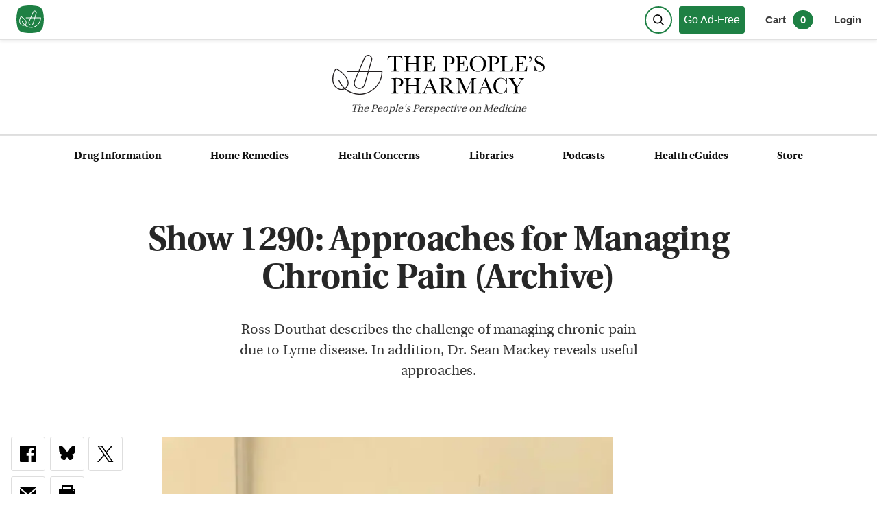

--- FILE ---
content_type: text/html; charset=utf-8
request_url: https://www.peoplespharmacy.com/articles/show-1290-approaches-for-managing-chronic-pain
body_size: 21075
content:
<!DOCTYPE html><html lang="en"><head><meta charSet="utf-8"/><meta name="viewport" content="width=device-width, initial-scale=1"/><link rel="preload" as="image" href="/_next/static/media/logo.1a99d8e5.svg" fetchPriority="high"/><link rel="preload" as="image" imageSrcSet="/_next/image?url=https%3A%2F%2Fpeoplespharmacy.nyc3.digitaloceanspaces.com%2FRoss-Douthat-C-Abigail-Douthat-scaled.jpg&amp;w=640&amp;q=60 640w, /_next/image?url=https%3A%2F%2Fpeoplespharmacy.nyc3.digitaloceanspaces.com%2FRoss-Douthat-C-Abigail-Douthat-scaled.jpg&amp;w=750&amp;q=60 750w, /_next/image?url=https%3A%2F%2Fpeoplespharmacy.nyc3.digitaloceanspaces.com%2FRoss-Douthat-C-Abigail-Douthat-scaled.jpg&amp;w=828&amp;q=60 828w, /_next/image?url=https%3A%2F%2Fpeoplespharmacy.nyc3.digitaloceanspaces.com%2FRoss-Douthat-C-Abigail-Douthat-scaled.jpg&amp;w=1080&amp;q=60 1080w, /_next/image?url=https%3A%2F%2Fpeoplespharmacy.nyc3.digitaloceanspaces.com%2FRoss-Douthat-C-Abigail-Douthat-scaled.jpg&amp;w=1200&amp;q=60 1200w, /_next/image?url=https%3A%2F%2Fpeoplespharmacy.nyc3.digitaloceanspaces.com%2FRoss-Douthat-C-Abigail-Douthat-scaled.jpg&amp;w=1920&amp;q=60 1920w, /_next/image?url=https%3A%2F%2Fpeoplespharmacy.nyc3.digitaloceanspaces.com%2FRoss-Douthat-C-Abigail-Douthat-scaled.jpg&amp;w=2048&amp;q=60 2048w, /_next/image?url=https%3A%2F%2Fpeoplespharmacy.nyc3.digitaloceanspaces.com%2FRoss-Douthat-C-Abigail-Douthat-scaled.jpg&amp;w=3840&amp;q=60 3840w" imageSizes="(max-width: 450px) 92vw, (max-width: 570px) 94vw, 570px" fetchPriority="high"/><link rel="stylesheet" href="/_next/static/css/a95ff8a21732cd7c.css" data-precedence="next"/><link rel="stylesheet" href="/_next/static/css/79eed72c96cb69ca.css" data-precedence="next"/><link rel="stylesheet" href="/_next/static/css/d13a0790ee359765.css" data-precedence="next"/><link rel="stylesheet" href="/_next/static/css/a3632d55bd328cde.css" data-precedence="next"/><link rel="stylesheet" href="/_next/static/css/b13e47210da2d9df.css" data-precedence="next"/><link rel="stylesheet" href="/_next/static/css/787ae8e59c4b2074.css" data-precedence="next"/><link rel="stylesheet" href="/_next/static/css/c60c0891f22715a2.css" as="style" data-precedence="dynamic"/><link rel="preload" as="script" fetchPriority="low" href="/_next/static/chunks/webpack-7e9ebe6e7ecda787.js"/><script src="/_next/static/chunks/fd9d1056-0c146833b4670f90.js" async=""></script><script src="/_next/static/chunks/2117-9053542fc1454747.js" async=""></script><script src="/_next/static/chunks/main-app-be3d940aef6bd3eb.js" async=""></script><script src="/_next/static/chunks/2972-7777150e2ce70f75.js" async=""></script><script src="/_next/static/chunks/9291-0a5c87ea22211e27.js" async=""></script><script src="/_next/static/chunks/3529-c07142b43f88e563.js" async=""></script><script src="/_next/static/chunks/6500-b1b9c594fcbf9374.js" async=""></script><script src="/_next/static/chunks/4329-c942cca2cc64a33b.js" async=""></script><script src="/_next/static/chunks/6404-93a033fefe8e0573.js" async=""></script><script src="/_next/static/chunks/5877-439886429d0f1bc2.js" async=""></script><script src="/_next/static/chunks/app/(main)/layout-b60cdbaa3d9ad82b.js" async=""></script><script src="/_next/static/chunks/3994-dbfe5783f39cc4d7.js" async=""></script><script src="/_next/static/chunks/4014-4e0810dfba23155b.js" async=""></script><script src="/_next/static/chunks/4177-32c26432960777c7.js" async=""></script><script src="/_next/static/chunks/2139-2948382835f7afc0.js" async=""></script><script src="/_next/static/chunks/8084-c607a257535bd4fb.js" async=""></script><script src="/_next/static/chunks/app/(main)/articles/%5Buri%5D/page-6419cff39c98fef4.js" async=""></script><script src="/_next/static/chunks/9da6db1e-b592beeb13d562d1.js" async=""></script><script src="/_next/static/chunks/4103-d3a994df5d3e23e4.js" async=""></script><script src="/_next/static/chunks/app/layout-da8f3ab7b85a5a14.js" async=""></script><script src="/_next/static/chunks/app/error-1a4c376330dabad8.js" async=""></script><link rel="preload" href="https://www.googletagmanager.com/gtag/js?id=G-S44QLYHMZ9" as="script"/><meta content="XAPQ3WPPzAoFFwFiicMFtpy7mPyTHQ3JnlnpV4tBgLg" name="google-site-verification"/><meta name="theme-color" content="#1E8044"/><title>Show 1290: Approaches for Managing Chronic Pain (Archive) | The People&#x27;s Pharmacy</title><meta name="description" content="Ross Douthat describes the challenge of managing chronic pain due to Lyme disease. In addition, Dr. Sean Mackey reveals useful approaches."/><link rel="canonical" href="https://www.peoplespharmacy.com/articles/show-1290-approaches-for-managing-chronic-pain"/><link rel="alternate" type="application/rss+xml" href="https://www.peoplespharmacy.com/feed.xml"/><meta property="og:title" content="Show 1290: Approaches for Managing Chronic Pain (Archive)"/><meta property="og:description" content="Ross Douthat describes the challenge of managing chronic pain due to Lyme disease. In addition, Dr. Sean Mackey reveals useful approaches."/><meta property="og:url" content="https://www.peoplespharmacy.com/articles/show-1290-approaches-for-managing-chronic-pain"/><meta property="og:site_name" content="https://www.peoplespharmacy.com/"/><meta property="og:image" content="https://peoplespharmacy.nyc3.digitaloceanspaces.com/Ross-Douthat-C-Abigail-Douthat-scaled.jpg"/><meta property="og:type" content="article"/><meta name="twitter:card" content="summary_large_image"/><meta name="twitter:site" content="https://www.peoplespharmacy.com/"/><meta name="twitter:creator" content="Terry Graedon"/><meta name="twitter:title" content="Show 1290: Approaches for Managing Chronic Pain (Archive)"/><meta name="twitter:description" content="Ross Douthat describes the challenge of managing chronic pain due to Lyme disease. In addition, Dr. Sean Mackey reveals useful approaches."/><meta name="twitter:image" content="https://peoplespharmacy.nyc3.digitaloceanspaces.com/Ross-Douthat-C-Abigail-Douthat-scaled.jpg"/><link rel="icon" href="/favicon.ico" type="image/x-icon" sizes="200x200"/><meta name="next-size-adjust"/><script src="/_next/static/chunks/polyfills-42372ed130431b0a.js" noModule=""></script></head><body class="page_layout__j28MX __variable_773479"><div><div class="header_styledHeader__S7gjJ"><div class="header_topBar__DfIsP meta "><a aria-label="View our home page" class="header_subLogo__2ZZnl logo-link" style="max-width:40px" href="/"><svg version="1.1" viewBox="0 0 200 200" xmlns="http://www.w3.org/2000/svg" xmlns:xlink="http://www.w3.org/1999/xlink"><g fill="none" fill-rule="evenodd" id="Favicon" stroke="none" stroke-width="1"><path d="M44.4754046,5.60529532 C61.1151713,1.86843177 79.6233697,0 100,0 C120.346834,0 138.830697,1.86297149 155.451588,5.58891448 L155.451588,5.58891509 C174.109673,9.7715403 188.748497,24.2289916 193.1634,42.833483 C197.721133,62.0398639 200,81.0953696 200,100 C200,118.904631 197.721133,137.960137 193.1634,157.166518 L193.1634,157.166518 C188.748496,175.771009 174.109672,190.228461 155.451587,194.411086 C138.830696,198.137029 120.346834,200 100,200 C79.6233698,200 61.1151713,198.131568 44.4754046,194.394705 C25.8259789,190.206523 11.196048,175.752588 6.78247541,157.155214 C2.26082514,138.102435 0,119.050697 0,100 C0,80.9493031 2.26082514,61.8975652 6.78247541,42.8447865 C11.1960479,24.2474125 25.8259788,9.79347657 44.4754046,5.60529532 Z" fill="#1E8044" id="Rectangle"></path><g id="Group" transform="translate(20.799997, 37.449998)"><path d="M13.4578611,46.9366135 C6.19088406,56.5477767 0.850535006,78.2271031 8.71381439,92.5383595 C12.0220471,98.5555923 17.8561403,103.132616 24.324629,104.780872 C29.6913501,106.14929 35.055141,105.362523 39.4270482,102.564151 C43.8897925,99.7086388 46.7160019,95.7161968 47.6009322,91.0190338 C48.7041648,85.1571034 46.7277229,78.376545 42.032025,71.9271029 C31.0539083,56.842265 17.9586985,49.2441717 13.4578611,46.9366135 M29.4686524,110.275058 C27.3793965,110.275058 25.2535127,110.006942 23.1305591,109.466314 C15.3903495,107.494267 8.41639577,102.035244 4.47669794,94.8664294 C-4.92788383,77.7509403 2.05632575,52.3150556 10.9950005,42.3229621 L12.1495122,41.0321947 L13.7435588,41.7090784 C14.4687914,42.0182179 31.6883037,49.4976369 45.9409554,69.0818469 C51.4292812,76.6198705 53.7046069,84.7292894 52.3523045,91.9142199 C51.2153742,97.9534295 47.6463508,103.043244 42.0334901,106.635709 C38.2725365,109.042895 33.9548386,110.275058 29.4686524,110.275058" fill="#FFFFFF" id="Fill-40"></path><path d="M86.0205314,124.534889 C56.1849023,124.534889 29.8113431,106.612121 18.8317613,78.874538 L23.3282033,77.0958868 C33.5722968,102.977167 58.1803908,119.700005 86.0205314,119.700005 C122.374463,119.700005 152.098743,90.7668873 153.37779,54.7176998 L47.8762276,54.7176998 L47.8762276,49.8842811 L158.255162,49.8842811 L158.255162,52.301723 C158.255162,92.1309106 125.851184,124.534889 86.0205314,124.534889" fill="#FFFFFF" id="Fill-42"></path><g id="Group-46" transform="translate(65.930124, -0.000000)"><polygon id="Clip-45" points="0.833257 0.241744196 60.6318107 0.241744196 60.6318107 107.156704 0.833257 107.156704"></polygon><path d="M14.8687331,101.464727 C18.5241984,102.795053 22.4492451,102.563565 25.9230359,100.814216 C29.3953616,99.0648667 31.918292,96.0481922 33.0244548,92.3194711 L55.4158278,16.8806309 C56.7959674,12.2303516 54.3081998,7.28851424 49.7502229,5.63000255 C45.192246,3.97295597 40.1097574,6.15744443 38.177269,10.6055376 L6.8384305,82.7888893 C5.28980254,86.3564476 5.28394207,90.2888199 6.81938399,93.8622386 C8.35482591,97.4341922 11.214733,100.134402 14.8687331,101.464727 Z M19.665524,107.156704 C17.498617,107.156704 15.3243843,106.775774 13.2160819,106.008053 L13.2146168,106.008053 C8.29475614,104.217681 4.44589553,100.581262 2.37715126,95.7712852 C0.309872105,90.9613083 0.318662803,85.6663778 2.40352335,80.8637265 L33.7423618,8.68037476 C36.6901759,1.89102566 44.4465018,-1.44504424 51.4043393,1.08667679 C58.3592465,3.61839782 62.1582932,11.1608167 60.0514559,18.2563751 L37.6600829,93.6952154 C36.1700596,98.7147039 32.7739199,102.777472 28.0972686,105.131913 C25.4248964,106.478355 22.5532683,107.156704 19.665524,107.156704 L19.665524,107.156704 Z" fill="#FFFFFF" id="Fill-44"></path></g></g></g></svg></a><div class="header-buttons"><button aria-label="Search" class="header_searchButtonIcon__Z8u5t"><div class="header_searchButtonContent__VtWvU"><svg class="icon" height="100px" viewBox="0 0 100 100" width="100px"><g fill="none" fill-rule="evenodd" stroke="none" stroke-width="1"><g id="header_iconStroke__FyiPA" stroke="#000" stroke-width="10" transform="translate(0.500000, 0.500000)"><path d="M73.6544094,73.6544094 L92.3927384,92.3927384" id="Line" stroke-linecap="square"></path><circle cx="41.835443" cy="41.835443" id="Oval" r="36.835443"></circle></g></g></svg></div></button><a href="/go-ad-free"><div class="basic-button_wrapper__WN_sA basic-button_stdGreenTopbar__FbtlF">Go Ad-Free</div></a><div class="header_prenavRight__Rd_ZJ"><button aria-label="0 items in cart" class="header_cartData__3jdhN">Cart<span class="header_cartCount__fFWPd">0</span></button><button class="login-button_button__2WD_f ">Login</button></div></div></div><div class="header_logoRow__4NSCR"><a aria-label="The People&#x27;s Pharmacy logo" href="/"><img alt="logo" fetchPriority="high" width="753" height="140" decoding="async" data-nimg="1" style="color:transparent;height:auto" src="/_next/static/media/logo.1a99d8e5.svg"/></a><span><em>The <span>People&#x27;s</span> Perspective on Medicine</em></span></div><div class="header_bar__GW2N1 meta"><ul class="nav_navStyles__6Ksvm"><li><a href="/drug-information">Drug Information</a></li><li><a href="/home-remedies">Home Remedies</a></li><li><a href="/health-concerns">Health Concerns</a></li><li><a href="/libraries">Libraries</a></li><li><a href="/podcasts">Podcasts</a></li><li><a href="/my-health-guides">Health eGuides</a></li><li><a href="/store">Store</a></li></ul></div></div><div><div class="article_article__Yy1Wx text-links"><div class="article_singleItemStyles__1_Iu8"><div class="article_articleHeaderWrapper__xAcWL"><h1>Show 1290: Approaches for Managing Chronic Pain (Archive)</h1><div class="article_blurb__F_nwv">Ross Douthat describes the challenge of managing chronic pain due to Lyme disease. In addition, Dr. Sean Mackey reveals useful approaches.</div></div><div class="article_articleMain__3L5U7"><div class="article_articleSidebar__Ii8AN meta"><div class="article_showLarge__A56SU sub-meta"><div class="social_socialWrapper__ARC6E"><a href="https://www.facebook.com/dialog/feed?app_id=827309560745297&amp;link=https://www.peoplespharmacy.com/articles/show-1290-approaches-for-managing-chronic-pain&amp;picture=https://peoplespharmacy.nyc3.digitaloceanspaces.com/Ross-Douthat-C-Abigail-Douthat-scaled.jpg&amp;name=Show 1290: Approaches for Managing Chronic Pain (Archive)&amp;description=Ross Douthat describes the challenge of managing chronic pain due to Lyme disease. In addition, Dr. Sean Mackey reveals useful approaches.&amp;message=Show 1290: Approaches for Managing Chronic Pain (Archive)&amp;redirect_asPath=https://www.peoplespharmacy.com/articles/show-1290-approaches-for-managing-chronic-pain"><span aria-label="Share on Facebook" class="f" role="link"><svg height="24px" viewBox="0 0 24 24" width="24px"><g fill="none" fill-rule="evenodd" id="Page-1" stroke="none" stroke-width="1"><path d="M22.675,0 L1.325,0 C0.593,0 -6.66133815e-16,0.593 -6.66133815e-16,1.325 L-6.66133815e-16,22.676 C-6.66133815e-16,23.407 0.593,24 1.325,24 L12.82,24 L12.82,14.706 L9.692,14.706 L9.692,11.084 L12.82,11.084 L12.82,8.413 C12.82,5.313 14.713,3.625 17.479,3.625 C18.804,3.625 19.942,3.724 20.274,3.768 L20.274,7.008 L18.356,7.009 C16.852,7.009 16.561,7.724 16.561,8.772 L16.561,11.085 L20.148,11.085 L19.681,14.707 L16.561,14.707 L16.561,24 L22.677,24 C23.407,24 24,23.407 24,22.675 L24,1.325 C24,0.593 23.407,-6.66133815e-16 22.675,0 Z" fill="#000000" fill-rule="nonzero" id="Shape"></path></g></svg></span></a><a href="https://bsky.app/intent/compose?text=Show%201290%3A%20Approaches%20for%20Managing%20Chronic%20Pain%20(Archive)%0A%0Ahttps%3A%2F%2Fwww.peoplespharmacy.com%2Farticles%2Fshow-1290-approaches-for-managing-chronic-pain"><span aria-label="Share on Bluesky" class="i" role="link"><svg fill="none" height="22" viewBox="0 0 24 22" width="24" xmlns="http://www.w3.org/2000/svg"><g clip-path="url(#clip0_1_6)"><path d="M5.20228 1.42215C7.95384 3.48794 10.9132 7.6764 12 9.92397C13.0868 7.6764 16.0462 3.48794 18.7977 1.42215C20.7831 -0.0683769 24 -1.2216 24 2.44815C24 3.18109 23.5798 8.60509 23.3333 9.48578C22.4767 12.5471 19.355 13.3279 16.578 12.8553C21.4319 13.6815 22.6667 16.4178 20 19.1541C14.9355 24.351 12.7208 17.8502 12.1535 16.1845C12.0494 15.8792 12.0007 15.7364 12 15.8578C11.9992 15.7363 11.9506 15.8792 11.8465 16.1845C11.2792 17.8502 9.0645 24.3511 4.00003 19.1541C1.33331 16.4178 2.56809 13.6815 7.42191 12.8553C4.64503 13.3279 1.52334 12.5471 0.666656 9.48578C0.420188 8.60509 0 3.18109 0 2.44815C0 -1.2216 3.21694 -0.0683769 5.20228 1.42215Z" fill="#000"></path></g><defs><clipPath id="clip0_1_6"><rect fill="white" height="21.1875" width="24"></rect></clipPath></defs></svg></span></a><a href="https://x.com/intent/tweet?url=https://www.peoplespharmacy.com/articles/show-1290-approaches-for-managing-chronic-pain&amp;text=Show 1290: Approaches for Managing Chronic Pain (Archive)&amp;via=peoplespharmacy"><span aria-label="Share on Twitter" class="t" role="link"><svg fill="none" height="24" viewBox="0 0 24 24" width="24" xmlns="http://www.w3.org/2000/svg"><path d="M13.9761 10.1624L22.7186 0H20.6469L13.0558 8.82384L6.99289 0H0L9.16837 13.3432L0 24H2.07179L10.0881 14.6817L16.4911 24H23.4839L13.9756 10.1624H13.9761ZM11.1385 13.4608L10.2096 12.1321L2.81829 1.55961H6.00044L11.9653 10.0919L12.8943 11.4206L20.6479 22.5113H17.4657L11.1385 13.4613V13.4608Z" fill="black"></path></svg></span></a><a href="mailto:?subject=An article I thought you would enjoy: Show 1290: Approaches for Managing Chronic Pain (Archive)&amp;body=Here is the link to the article: https://www.peoplespharmacy.com/articles/show-1290-approaches-for-managing-chronic-pain."><span aria-label="Share via email" class="e" role="link"><svg height="24" viewBox="0 0 24 24" width="24" xmlns="http://www.w3.org/2000/svg"><path d="M12 12.713l-11.985-9.713h23.97l-11.985 9.713zm0 2.574l-12-9.725v15.438h24v-15.438l-12 9.725z"></path></svg></span></a><button><span aria-label="Print this article" class="p" role="button"><svg height="24" viewBox="0 0 24 24" width="24" xmlns="http://www.w3.org/2000/svg"><path d="M24 5h-4v-5h-16v5h-4v13h4v6h9.519c2.947 0 6.029-3.577 6.434-6h4.047v-13zm-18-3h12v3h-12v-3zm8.691 16.648s1.469 3.352-2 3.352h-6.691v-8h12v2.648c0 3.594-3.309 2-3.309 2zm6.809-10.648c-.276 0-.5-.224-.5-.5s.224-.5.5-.5.5.224.5.5-.224.5-.5.5zm-5.5 9h-8v-1h8v1zm-3 1h-5v1h5v-1z"></path></svg></span></button></div><div class="ratings_ratingsWrapper___oI_p"><div class="ratings_ratingsWrapperInner__Fayy8"><div class="ratings_ratings__BFiPe"><span style="display:inline-block;direction:ltr"><span style="cursor:pointer;display:inline-block;position:relative"><span style="visibility:hidden"><svg fill="#393939" pointer-events="none" style="height:22px;width:22px"><use xlink:href="#icon-star-empty-articleSidebar"><svg height="22" id="icon-star-full-articleSidebar" viewBox="0 0 300 300" width="22"><title>star-full</title><path class="path1" d="M150.02 9.336l37.433 106.062h112.301l-87.345 68.628 31.195 106.062-93.584-62.39-93.584 62.39L87.63 184.026.285 115.398h112.301z"></path></svg></use><use xlink:href="#icon-star-empty-articleSidebar"><svg height="22" id="icon-star-empty-articleSidebar" stroke="#393939" viewBox="0 0 300 300" width="22"><title>star-empty</title><path class="path1" d="M150.02 24.359l-33.896 96.039H14.742l78.641 61.789-28.266 96.104 84.903-56.602 84.902 56.602-28.265-96.104 78.64-61.79H183.917L150.02 24.36z" fill="none" fill-rule="evenodd" stroke-width="16"></path></svg></use></svg></span><span style="display:inline-block;position:absolute;overflow:hidden;top:0;left:0;width:100%"><svg fill="#393939" pointer-events="none" style="height:22px;width:22px"><use xlink:href="#icon-star-full-articleSidebar"><svg height="22" id="icon-star-full-articleSidebar" viewBox="0 0 300 300" width="22"><title>star-full</title><path class="path1" d="M150.02 9.336l37.433 106.062h112.301l-87.345 68.628 31.195 106.062-93.584-62.39-93.584 62.39L87.63 184.026.285 115.398h112.301z"></path></svg></use><use xlink:href="#icon-star-full-articleSidebar"><svg height="22" id="icon-star-empty-articleSidebar" stroke="#393939" viewBox="0 0 300 300" width="22"><title>star-empty</title><path class="path1" d="M150.02 24.359l-33.896 96.039H14.742l78.641 61.789-28.266 96.104 84.903-56.602 84.902 56.602-28.265-96.104 78.64-61.79H183.917L150.02 24.36z" fill="none" fill-rule="evenodd" stroke-width="16"></path></svg></use></svg></span></span><span style="cursor:pointer;display:inline-block;position:relative"><span style="visibility:hidden"><svg fill="#393939" pointer-events="none" style="height:22px;width:22px"><use xlink:href="#icon-star-empty-articleSidebar"><svg height="22" id="icon-star-full-articleSidebar" viewBox="0 0 300 300" width="22"><title>star-full</title><path class="path1" d="M150.02 9.336l37.433 106.062h112.301l-87.345 68.628 31.195 106.062-93.584-62.39-93.584 62.39L87.63 184.026.285 115.398h112.301z"></path></svg></use><use xlink:href="#icon-star-empty-articleSidebar"><svg height="22" id="icon-star-empty-articleSidebar" stroke="#393939" viewBox="0 0 300 300" width="22"><title>star-empty</title><path class="path1" d="M150.02 24.359l-33.896 96.039H14.742l78.641 61.789-28.266 96.104 84.903-56.602 84.902 56.602-28.265-96.104 78.64-61.79H183.917L150.02 24.36z" fill="none" fill-rule="evenodd" stroke-width="16"></path></svg></use></svg></span><span style="display:inline-block;position:absolute;overflow:hidden;top:0;left:0;width:100%"><svg fill="#393939" pointer-events="none" style="height:22px;width:22px"><use xlink:href="#icon-star-full-articleSidebar"><svg height="22" id="icon-star-full-articleSidebar" viewBox="0 0 300 300" width="22"><title>star-full</title><path class="path1" d="M150.02 9.336l37.433 106.062h112.301l-87.345 68.628 31.195 106.062-93.584-62.39-93.584 62.39L87.63 184.026.285 115.398h112.301z"></path></svg></use><use xlink:href="#icon-star-full-articleSidebar"><svg height="22" id="icon-star-empty-articleSidebar" stroke="#393939" viewBox="0 0 300 300" width="22"><title>star-empty</title><path class="path1" d="M150.02 24.359l-33.896 96.039H14.742l78.641 61.789-28.266 96.104 84.903-56.602 84.902 56.602-28.265-96.104 78.64-61.79H183.917L150.02 24.36z" fill="none" fill-rule="evenodd" stroke-width="16"></path></svg></use></svg></span></span><span style="cursor:pointer;display:inline-block;position:relative"><span style="visibility:hidden"><svg fill="#393939" pointer-events="none" style="height:22px;width:22px"><use xlink:href="#icon-star-empty-articleSidebar"><svg height="22" id="icon-star-full-articleSidebar" viewBox="0 0 300 300" width="22"><title>star-full</title><path class="path1" d="M150.02 9.336l37.433 106.062h112.301l-87.345 68.628 31.195 106.062-93.584-62.39-93.584 62.39L87.63 184.026.285 115.398h112.301z"></path></svg></use><use xlink:href="#icon-star-empty-articleSidebar"><svg height="22" id="icon-star-empty-articleSidebar" stroke="#393939" viewBox="0 0 300 300" width="22"><title>star-empty</title><path class="path1" d="M150.02 24.359l-33.896 96.039H14.742l78.641 61.789-28.266 96.104 84.903-56.602 84.902 56.602-28.265-96.104 78.64-61.79H183.917L150.02 24.36z" fill="none" fill-rule="evenodd" stroke-width="16"></path></svg></use></svg></span><span style="display:inline-block;position:absolute;overflow:hidden;top:0;left:0;width:100%"><svg fill="#393939" pointer-events="none" style="height:22px;width:22px"><use xlink:href="#icon-star-full-articleSidebar"><svg height="22" id="icon-star-full-articleSidebar" viewBox="0 0 300 300" width="22"><title>star-full</title><path class="path1" d="M150.02 9.336l37.433 106.062h112.301l-87.345 68.628 31.195 106.062-93.584-62.39-93.584 62.39L87.63 184.026.285 115.398h112.301z"></path></svg></use><use xlink:href="#icon-star-full-articleSidebar"><svg height="22" id="icon-star-empty-articleSidebar" stroke="#393939" viewBox="0 0 300 300" width="22"><title>star-empty</title><path class="path1" d="M150.02 24.359l-33.896 96.039H14.742l78.641 61.789-28.266 96.104 84.903-56.602 84.902 56.602-28.265-96.104 78.64-61.79H183.917L150.02 24.36z" fill="none" fill-rule="evenodd" stroke-width="16"></path></svg></use></svg></span></span><span style="cursor:pointer;display:inline-block;position:relative"><span><svg fill="#393939" pointer-events="none" style="height:22px;width:22px"><use xlink:href="#icon-star-empty-articleSidebar"><svg height="22" id="icon-star-full-articleSidebar" viewBox="0 0 300 300" width="22"><title>star-full</title><path class="path1" d="M150.02 9.336l37.433 106.062h112.301l-87.345 68.628 31.195 106.062-93.584-62.39-93.584 62.39L87.63 184.026.285 115.398h112.301z"></path></svg></use><use xlink:href="#icon-star-empty-articleSidebar"><svg height="22" id="icon-star-empty-articleSidebar" stroke="#393939" viewBox="0 0 300 300" width="22"><title>star-empty</title><path class="path1" d="M150.02 24.359l-33.896 96.039H14.742l78.641 61.789-28.266 96.104 84.903-56.602 84.902 56.602-28.265-96.104 78.64-61.79H183.917L150.02 24.36z" fill="none" fill-rule="evenodd" stroke-width="16"></path></svg></use></svg></span><span style="display:inline-block;position:absolute;overflow:hidden;top:0;left:0;width:43.99999999999999%"><svg fill="#393939" pointer-events="none" style="height:22px;width:22px"><use xlink:href="#icon-star-full-articleSidebar"><svg height="22" id="icon-star-full-articleSidebar" viewBox="0 0 300 300" width="22"><title>star-full</title><path class="path1" d="M150.02 9.336l37.433 106.062h112.301l-87.345 68.628 31.195 106.062-93.584-62.39-93.584 62.39L87.63 184.026.285 115.398h112.301z"></path></svg></use><use xlink:href="#icon-star-full-articleSidebar"><svg height="22" id="icon-star-empty-articleSidebar" stroke="#393939" viewBox="0 0 300 300" width="22"><title>star-empty</title><path class="path1" d="M150.02 24.359l-33.896 96.039H14.742l78.641 61.789-28.266 96.104 84.903-56.602 84.902 56.602-28.265-96.104 78.64-61.79H183.917L150.02 24.36z" fill="none" fill-rule="evenodd" stroke-width="16"></path></svg></use></svg></span></span><span style="cursor:pointer;display:inline-block;position:relative"><span><svg fill="#393939" pointer-events="none" style="height:22px;width:22px"><use xlink:href="#icon-star-empty-articleSidebar"><svg height="22" id="icon-star-full-articleSidebar" viewBox="0 0 300 300" width="22"><title>star-full</title><path class="path1" d="M150.02 9.336l37.433 106.062h112.301l-87.345 68.628 31.195 106.062-93.584-62.39-93.584 62.39L87.63 184.026.285 115.398h112.301z"></path></svg></use><use xlink:href="#icon-star-empty-articleSidebar"><svg height="22" id="icon-star-empty-articleSidebar" stroke="#393939" viewBox="0 0 300 300" width="22"><title>star-empty</title><path class="path1" d="M150.02 24.359l-33.896 96.039H14.742l78.641 61.789-28.266 96.104 84.903-56.602 84.902 56.602-28.265-96.104 78.64-61.79H183.917L150.02 24.36z" fill="none" fill-rule="evenodd" stroke-width="16"></path></svg></use></svg></span><span style="display:inline-block;position:absolute;overflow:hidden;top:0;left:0;width:0%"><svg fill="#393939" pointer-events="none" style="height:22px;width:22px"><use xlink:href="#icon-star-full-articleSidebar"><svg height="22" id="icon-star-full-articleSidebar" viewBox="0 0 300 300" width="22"><title>star-full</title><path class="path1" d="M150.02 9.336l37.433 106.062h112.301l-87.345 68.628 31.195 106.062-93.584-62.39-93.584 62.39L87.63 184.026.285 115.398h112.301z"></path></svg></use><use xlink:href="#icon-star-full-articleSidebar"><svg height="22" id="icon-star-empty-articleSidebar" stroke="#393939" viewBox="0 0 300 300" width="22"><title>star-empty</title><path class="path1" d="M150.02 24.359l-33.896 96.039H14.742l78.641 61.789-28.266 96.104 84.903-56.602 84.902 56.602-28.265-96.104 78.64-61.79H183.917L150.02 24.36z" fill="none" fill-rule="evenodd" stroke-width="16"></path></svg></use></svg></span></span></span></div></div><div class="ratings_num__AmiTH meta"><span>3.4</span> - <!-- -->86<!-- --> rating<!-- -->s</div></div><span class="category-single_categoryWrapper__qfE5a"><button class="category-single_category__fi6cs meta category-single_article__buLYi category-single_article__buLYi"><img alt="A headphones icon" id="category-single_podcastIcon__FHEti" loading="lazy" width="60" height="60" decoding="async" data-nimg="1" style="color:transparent" srcSet="/_next/image?url=%2F_next%2Fstatic%2Fmedia%2Fpodcast-headphones.0cdb6e11.png&amp;w=64&amp;q=75 1x, /_next/image?url=%2F_next%2Fstatic%2Fmedia%2Fpodcast-headphones.0cdb6e11.png&amp;w=128&amp;q=75 2x" src="/_next/image?url=%2F_next%2Fstatic%2Fmedia%2Fpodcast-headphones.0cdb6e11.png&amp;w=128&amp;q=75"/>Podcasts</button></span><!--$--><div class="author_authorMeta__53RER"><a aria-labelledby="author-meta-name" rel="author" href="/author/terry-graedon"><span id="author-meta-name">Terry Graedon</span></a></div><div class="article_postMeta__zF3gJ"><div class="sans">November 22, 2022</div><div class="sans">7 Comments</div></div><!--/$--><!--$--><div class="author_mobileMeta__ngmhw"><a aria-labelledby="author-mobile-meta-name" rel="author" style="font-size:1.4rem" href="/author/terry-graedon"><div class="author_mobileAuthor__4_2Zz sans" id="author-mobile-meta-name">Terry Graedon</div></a><span class="author_metaSpacer__0h9CB">-</span><div>November 22, 2022</div><span class="author_metaSpacer__0h9CB">-</span><div>7 Comments</div></div><!--/$--></div></div><div class="article_articleBody__yid68 article-content"><img alt="" fetchPriority="high" width="2560" height="2470" decoding="async" data-nimg="1" style="color:transparent;height:auto;max-width:100%;width:100%" sizes="(max-width: 450px) 92vw, (max-width: 570px) 94vw, 570px" srcSet="/_next/image?url=https%3A%2F%2Fpeoplespharmacy.nyc3.digitaloceanspaces.com%2FRoss-Douthat-C-Abigail-Douthat-scaled.jpg&amp;w=640&amp;q=60 640w, /_next/image?url=https%3A%2F%2Fpeoplespharmacy.nyc3.digitaloceanspaces.com%2FRoss-Douthat-C-Abigail-Douthat-scaled.jpg&amp;w=750&amp;q=60 750w, /_next/image?url=https%3A%2F%2Fpeoplespharmacy.nyc3.digitaloceanspaces.com%2FRoss-Douthat-C-Abigail-Douthat-scaled.jpg&amp;w=828&amp;q=60 828w, /_next/image?url=https%3A%2F%2Fpeoplespharmacy.nyc3.digitaloceanspaces.com%2FRoss-Douthat-C-Abigail-Douthat-scaled.jpg&amp;w=1080&amp;q=60 1080w, /_next/image?url=https%3A%2F%2Fpeoplespharmacy.nyc3.digitaloceanspaces.com%2FRoss-Douthat-C-Abigail-Douthat-scaled.jpg&amp;w=1200&amp;q=60 1200w, /_next/image?url=https%3A%2F%2Fpeoplespharmacy.nyc3.digitaloceanspaces.com%2FRoss-Douthat-C-Abigail-Douthat-scaled.jpg&amp;w=1920&amp;q=60 1920w, /_next/image?url=https%3A%2F%2Fpeoplespharmacy.nyc3.digitaloceanspaces.com%2FRoss-Douthat-C-Abigail-Douthat-scaled.jpg&amp;w=2048&amp;q=60 2048w, /_next/image?url=https%3A%2F%2Fpeoplespharmacy.nyc3.digitaloceanspaces.com%2FRoss-Douthat-C-Abigail-Douthat-scaled.jpg&amp;w=3840&amp;q=60 3840w" src="/_next/image?url=https%3A%2F%2Fpeoplespharmacy.nyc3.digitaloceanspaces.com%2FRoss-Douthat-C-Abigail-Douthat-scaled.jpg&amp;w=3840&amp;q=60"/><div class="player-new_playerWrapper__SVIJ9"><div class="player-wrapper"><div></div></div><div class="player-new_customPlayer__WKTfh player-controls player-new_loading__wTEdc"><span class="player-new_player-controls-left__pmxni player-controls-left"><button aria-label="Play" class="play-button" data-player="play" type="button"><div><svg alt="Play podcast" class="player-new_icon-play__dTRqj icon-play" viewBox="0 0 200 200"><title>icon-play</title><circle cx="100" cy="100" r="90"></circle><polygon fill="#fff" points="70, 55 70, 145 145, 100"></polygon></svg><span class="player-new_sr-only__zH95q sr-only">Play</span></div></button><span class="player-new_player-time__MOxhI player-time meta"><span class="player-new_sr-only__zH95q sr-only">Current time</span><span class="player-new_player-current-time__URyGy player-current-time"><time class="sans" dateTime="P0S">0:00</time></span></span></span><div class="player-new_player-progress-container__4FV41 player-progress-container"><div class="player-new_player-progress-container-inner__YdNXt player-progress-container-inner"><h2 class="has-title"> Approaches for Managing Chronic Pain (Archive)</h2><div class="player-new_player-progress__9pu9j player-progress"><label class="player-new_sr-only__zH95q sr-only" for="https://traffic.libsyn.com/peoplespharmacy/PP-1290ChronicPain.mp3-seek">Seek</label><input class="player-new_player-progress-seek__176TB player-progress-seek" data-player="seek" id="https://traffic.libsyn.com/peoplespharmacy/PP-1290ChronicPain.mp3-seek" max="1" min="0" step="0.001" stepa="any" type="range" value="0"/><progress class="player-new_player-progress-played__tdiTz player-progress-played" max="1" value="0"><span>0</span>% played</progress><progress class="player-new_player-progress-buffer__QUeFJ player-progress-buffer" max="1" value="false"><span></span>% buffered</progress></div></div></div><span class="player-new_player-controls-right__Lk5xL player-controls-right"><span class="player-new_player-time__MOxhI player-time player-time--total meta"><span class="player-new_sr-only__zH95q sr-only">Duration</span><span class="player-new_player-duration__o31sC player-duration"><time class="sans" dateTime="P1S">0:01</time></span></span><button class="player-new_player-fullscreen-button__R4R2Y player-fullscreen-button" data-player="fullscreen" type="button"><svg class="icon-exit-fullscreen"><use xlink:href="#icon-exit-fullscreen"></use></svg><svg><use xlink:href="#icon-enter-fullscreen"></use></svg><span class="player-new_sr-only__zH95q sr-only">Toggle Fullscreen</span></button></span><span class="player-new_social-controls__M5Lbj social-controls"><a alt="The People&#x27;s Pharmacy podcast on iTunes" aria-label="The People&#x27;s Pharmacy podcast on iTunes" href="https://podcasts.apple.com/us/podcast/the-peoples-pharmacy/id268003768"><svg height="26" width="26" xmlns="http://www.w3.org/2000/svg"><defs><linearGradient id="a" x1="50%" x2="50%" y1="0%" y2="100%"><stop offset="0%" stop-color="#F452FF"></stop><stop offset="100%" stop-color="#832BC1"></stop></linearGradient></defs><g fill="none" fill-rule="evenodd"><path d="M25.182 22.228c-.244.621-.809 1.496-1.61 2.112a5.27 5.27 0 0 1-1.77.921c-.809.24-1.804.32-3.042.32H7.437c-1.239 0-2.234-.08-3.042-.32a5.272 5.272 0 0 1-1.771-.92c-.8-.617-1.365-1.492-1.61-2.113-.492-1.252-.497-2.672-.497-3.567V7.338c0-.894.005-2.315.497-3.567.245-.62.81-1.496 1.61-2.112A5.27 5.27 0 0 1 4.395.74C5.203.5 6.198.42 7.437.42H18.76c1.238 0 2.233.08 3.041.32.758.224 1.31.564 1.772.92.8.617 1.365 1.491 1.61 2.113.492 1.251.497 2.672.497 3.566v11.323c0 .895-.005 2.315-.498 3.567z" fill="url(#a)"></path><path d="M25.182 22.228c-.244.621-.809 1.496-1.61 2.112a5.27 5.27 0 0 1-1.77.921c-.809.24-1.804.32-3.042.32H7.437c-1.239 0-2.234-.08-3.042-.32a5.272 5.272 0 0 1-1.771-.92c-.8-.617-1.365-1.492-1.61-2.113-.492-1.252-.497-2.672-.497-3.567V7.338c0-.894.005-2.315.497-3.567.245-.62.81-1.496 1.61-2.112A5.27 5.27 0 0 1 4.395.74C5.203.5 6.198.42 7.437.42H18.76c1.238 0 2.233.08 3.041.32.758.224 1.31.564 1.772.92.8.617 1.365 1.491 1.61 2.113.492 1.251.497 2.672.497 3.566v11.323c0 .895-.005 2.315-.498 3.567z"></path><path d="M14.923 14.882c-.377-.399-1.04-.654-1.823-.654-.784 0-1.447.255-1.824.654a1.157 1.157 0 0 0-.334.724c-.064.588-.028 1.094.04 1.903.066.772.19 1.8.354 2.848.115.745.21 1.147.295 1.435.139.467.657.875 1.469.875.81 0 1.33-.408 1.468-.875.086-.288.18-.69.295-1.436a43.03 43.03 0 0 0 .353-2.847c.07-.809.105-1.315.041-1.903a1.157 1.157 0 0 0-.334-.724zm-3.88-3.548a2.06 2.06 0 1 0 4.118 0 2.06 2.06 0 0 0-4.119 0zm2.033-8.127c-4.816.014-8.763 3.921-8.822 8.737-.049 3.901 2.442 7.239 5.919 8.462.084.03.17-.04.157-.129a50.475 50.475 0 0 1-.128-.907.304.304 0 0 0-.18-.24 7.728 7.728 0 0 1-4.637-7.15c.04-4.19 3.463-7.606 7.653-7.64 4.284-.035 7.78 3.44 7.78 7.716a7.726 7.726 0 0 1-4.638 7.075.304.304 0 0 0-.179.24c-.04.3-.082.603-.128.906a.118.118 0 0 0 .157.129c3.444-1.211 5.92-4.497 5.92-8.35 0-4.888-3.983-8.863-8.874-8.849zm-.16 4.06a4.8 4.8 0 0 1 4.985 4.792c0 1.376-.583 2.62-1.515 3.495a.367.367 0 0 0-.116.288c.019.329.012.649-.01 1.01a.117.117 0 0 0 .182.104 5.926 5.926 0 0 0 2.591-4.897 5.934 5.934 0 0 0-6.162-5.924c-3.136.122-5.653 2.708-5.693 5.846a5.925 5.925 0 0 0 2.592 4.975.116.116 0 0 0 .181-.103 8.483 8.483 0 0 1-.01-1.011.367.367 0 0 0-.115-.288 4.783 4.783 0 0 1-1.514-3.624 4.809 4.809 0 0 1 4.604-4.663z" fill="#FFF" fill-rule="nonzero"></path></g></svg><span class="player-new_sr-only__zH95q sr-only">View this podcast on iTunes</span></a><span class="player-new_share-more__f4Xiu share-more"><svg height="26" width="26"><g fill="none" fill-rule="evenodd" stroke-width="0"><circle cx="13" cy="13" fill="var(--white)" r="12"></circle><g fill="var(--black)" transform="translate(10 2.5)"><circle cx="3" cy="3.5" r="2.2"></circle><circle cx="3" cy="10.5" r="2.2"></circle><circle cx="3" cy="17.5" r="2.2"></circle></g></g></svg><span class="player-new_sr-only__zH95q sr-only">More podcast options</span><span class="player-new_share-more-tooltip__FZoVc share-more-tooltip"><a alt="The People&#x27;s Pharmacy podcast on Spotify" aria-label="The People&#x27;s Pharmacy podcast on Spotify" href="https://open.spotify.com/show/4fRFa83kT7XUZQAaT6sYid"><svg height="26" width="26"><path d="M20.572 11.547c-4.126-2.45-10.932-2.675-14.87-1.48a1.197 1.197 0 1 1-.696-2.29c4.521-1.373 12.038-1.108 16.788 1.711a1.197 1.197 0 0 1-1.222 2.06zm-.135 3.63a.999.999 0 0 1-1.373.328c-3.44-2.114-8.685-2.727-12.755-1.491a1 1 0 0 1-1.245-.665 1 1 0 0 1 .665-1.245c4.649-1.41 10.428-.727 14.38 1.7a1 1 0 0 1 .328 1.373zm-1.567 3.485a.797.797 0 0 1-1.097.266c-3.005-1.837-6.789-2.252-11.244-1.235a.797.797 0 1 1-.356-1.555c4.876-1.114 9.059-.635 12.433 1.427.376.23.494.721.264 1.097zM13 .2C5.93.2.2 5.93.2 13S5.93 25.8 13 25.8 25.8 20.07 25.8 13 20.07.2 13 .2z" fill="#1ED760" fill-rule="evenodd"></path></svg></a><a alt="The People&#x27;s Pharmacy podcast on Stitcher" aria-label="The People&#x27;s Pharmacy podcast on Stitcher" href="https://www.stitcher.com/podcast/wunc/the-peoples-pharmacy"><svg height="26" width="26"><g fill="none" fill-rule="evenodd"><path d="M21.263 9.03h4.488v7.345h-4.488z" fill="#C23826"></path><path d="M16.009 7.296h4.539v9.589h-4.539z" fill="#EB8A22"></path><path d="M10.705 8.724h4.59v9.283h-4.59z" fill="#F7C91B"></path><path d="M5.451 7.908h4.59v9.079h-4.59z" fill="#612268"></path><path d="M.249 9.336h4.488v8.161H.249z" fill="#3892C4"></path></g></svg></a><a alt="The People&#x27;s Pharmacy podcast on the Google Play store" aria-label="The People&#x27;s Pharmacy podcast on the Google Play store" href="https://podcasts.google.com/?feed=aHR0cHM6Ly93d3cucGVvcGxlc3BoYXJtYWN5LmNvbS9mZWVkL3BvZGNhc3Qv"><svg height="26" width="26"><g fill="none" fill-rule="evenodd"><rect fill="#4285F4" height="4.8" rx="1.575" width="3.15" x="22.2" y="10.5"></rect><rect fill="#34A853" height="8.5" rx="1.575" width="3.15" x="16.8" y="11.8"></rect><rect fill="#34A853" height="4.8" rx="1.575" width="3.15" x="16.8" y="5.4"></rect><rect fill="#FAB908" height="4.8" rx="1.575" width="3.15" x="11.3" y="20.5"></rect><rect fill="#FAB908" height="12.1" rx="1.575" width="3.15" x="11.3" y="6.8"></rect><rect fill="#FAB908" height="4.8" rx="1.575" width="3.15" x="11.3" y=".5"></rect><rect fill="#EA4335" height="4.9" rx="1.575" transform="matrix(1 0 0 -1 0 35.9)" width="3.15" x="5.8" y="15.5"></rect><rect fill="#EA4335" height="8.6" rx="1.575" transform="matrix(1 0 0 -1 0 19.4)" width="3.15" x="5.8" y="5.4"></rect><rect fill="#4285F4" height="4.8" rx="1.575" width="3.15" x=".5" y="10.5"></rect></g></svg></a></span></span></span></div></div><div class="article_content__HD4YK"><p>According to the Centers for Disease Control and Prevention, approximately 50 million American suffer from debilitating chronic pain. Despite that number, in 2016 the agency issued stringent guidelines limiting opioid prescriptions to a bare minimum. Such drugs are often the first line for treating pain. Unfortunately, although this was an effort to reduce drug overdose deaths, it was <a href="https://nida.nih.gov/drug-topics/trends-statistics/overdose-death-rates">unsuccessful</a>. <a href="https://www.cdc.gov/mmwr/volumes/71/rr/pdfs/rr7103a1-H.pdf">New guidelines</a> offer prescribers much more leeway to use their judgment in managing chronic pain.</p><h2 id="chronic-pain-due-to-lyme-disease:">Chronic Pain Due to Lyme Disease:</h2><p>The potential causes of chronic pain are too numerous to list. Lyme disease is probably not the first source that comes to mind. Nonetheless, it was a Lyme disease infection that threw columnist Ross Douthat into a desperate downward spiral. He describes the experience of pain along with the difficulties of getting a diagnosis of his Lyme disease.</p><p>Lyme disease is a particularly controversial topic. Sadly, the medical profession has become polarized over the treatment of patients who, like Ross Douthat, have persistent symptoms from the infection. In addition, the topic of managing chronic pain is divisive as well.</p><h3>N of 1 Experiment:</h3><p>Mr. Douthat offers his advice for other patients who are suffering from chronic pain or an undiagnosed disease. With the physician’s support, the best approach might be conduction one or several experiments to discover just what actually helps a given patient feel better. Such so-called N of 1 experiments give priority to the patient’s empirical experience.</p><h2 id="other-approaches-to-managing-chronic-pain:">Other Approaches to Managing Chronic Pain:</h2><p>To get a different perspective on managing chronic pain, we turn to pain expert Dr. Sean Mackey. He specializes in treating patients who are suffering with persistent pain. Dr. Mackey describes a two-fold approach of alleviating the pain and uncovering the source. Given this information, the cause can be treated. Pain that has not been well controlled has a devastating impact on patients’ lives, even impacting their families and their other relationships.</p><p>According to Dr. Mackey, the best pain management utilizes individual plans tailored to each patient rather than trying to make patients fit the guidelines. Opioids can certainly be useful, but most people benefit from a range of strategies for managing chronic pain. These may include medications that were initially developed for purposes other than pain relief, procedures such as nerve blocks or implantable devices, pain psychology, physical rehabilitation, integrative approaches including acupuncture or nutraceuticals and self-empowerment. Non-drug approaches can be surprisingly helpful, especially if combined with medications when appropriate.</p><h2 id="this-week&#x27;s-guests:">This Week’s Guests:</h2><p>Ross Douthat joined <em>The New York Times</em> as an Opinion columnist in April 2009. His column appears every Tuesday and Sunday. Previously, he was a senior editor at <em>The Atlantic</em> and a blogger on its website.</p><p>Ross Douthat is the author of several books, his most recent being <a href="https://www.amazon.com/Deep-Places-Memoir-Illness-Discovery/dp/0593237366"><em>T</em></a><a href="https://www.amazon.com/Deep-Places-Memoir-Illness-Discovery/dp/0593237366"><em>he Deep Places: A Memoir of Illness and Discovery</em></a>. The photograph of Ross Douthat is copyright of Abigail Douthat.</p><p>Sean Mackey, M.D., Ph.D. is Redlich Professor and Chief of the Division of Pain Medicine at Stanford University Medical School. He is Director of the Stanford Systems Neuroscience and Pain Lab and past president of the American Academy of Pain Medicine.<br/>
His website is <a href="https://med.stanford.edu/profiles/sean-mackey">https://med.stanford.edu/profiles/sean-mackey</a></p><h2 id="listen-to-the-podcast:">Listen to the Podcast:</h2><p>The podcast of this program will be available Monday, Nov. 13, 2022, after broadcast on Nov. 11. You can stream the show from this site and download the podcast for free.</p><p><a href="https://www.peoplespharmacy.com/store/radio-shows/show-1290-approaches-for-managing-chronic-pain">Download the mp3</a></p></div><div class="article_showMobile__3_303 sub-meta"><span>Rate this article</span><div class="ratings_ratingsWrapper___oI_p"><div class="ratings_ratingsWrapperInner__Fayy8"><div class="ratings_ratings__BFiPe"><span style="display:inline-block;direction:ltr"><span style="cursor:pointer;display:inline-block;position:relative"><span style="visibility:hidden"><svg fill="#393939" pointer-events="none" style="height:22px;width:22px"><use xlink:href="#icon-star-empty-ratingsOuter"><svg height="22" id="icon-star-full-ratingsOuter" viewBox="0 0 300 300" width="22"><title>star-full</title><path class="path1" d="M150.02 9.336l37.433 106.062h112.301l-87.345 68.628 31.195 106.062-93.584-62.39-93.584 62.39L87.63 184.026.285 115.398h112.301z"></path></svg></use><use xlink:href="#icon-star-empty-ratingsOuter"><svg height="22" id="icon-star-empty-ratingsOuter" stroke="#393939" viewBox="0 0 300 300" width="22"><title>star-empty</title><path class="path1" d="M150.02 24.359l-33.896 96.039H14.742l78.641 61.789-28.266 96.104 84.903-56.602 84.902 56.602-28.265-96.104 78.64-61.79H183.917L150.02 24.36z" fill="none" fill-rule="evenodd" stroke-width="16"></path></svg></use></svg></span><span style="display:inline-block;position:absolute;overflow:hidden;top:0;left:0;width:100%"><svg fill="#393939" pointer-events="none" style="height:22px;width:22px"><use xlink:href="#icon-star-full-ratingsOuter"><svg height="22" id="icon-star-full-ratingsOuter" viewBox="0 0 300 300" width="22"><title>star-full</title><path class="path1" d="M150.02 9.336l37.433 106.062h112.301l-87.345 68.628 31.195 106.062-93.584-62.39-93.584 62.39L87.63 184.026.285 115.398h112.301z"></path></svg></use><use xlink:href="#icon-star-full-ratingsOuter"><svg height="22" id="icon-star-empty-ratingsOuter" stroke="#393939" viewBox="0 0 300 300" width="22"><title>star-empty</title><path class="path1" d="M150.02 24.359l-33.896 96.039H14.742l78.641 61.789-28.266 96.104 84.903-56.602 84.902 56.602-28.265-96.104 78.64-61.79H183.917L150.02 24.36z" fill="none" fill-rule="evenodd" stroke-width="16"></path></svg></use></svg></span></span><span style="cursor:pointer;display:inline-block;position:relative"><span style="visibility:hidden"><svg fill="#393939" pointer-events="none" style="height:22px;width:22px"><use xlink:href="#icon-star-empty-ratingsOuter"><svg height="22" id="icon-star-full-ratingsOuter" viewBox="0 0 300 300" width="22"><title>star-full</title><path class="path1" d="M150.02 9.336l37.433 106.062h112.301l-87.345 68.628 31.195 106.062-93.584-62.39-93.584 62.39L87.63 184.026.285 115.398h112.301z"></path></svg></use><use xlink:href="#icon-star-empty-ratingsOuter"><svg height="22" id="icon-star-empty-ratingsOuter" stroke="#393939" viewBox="0 0 300 300" width="22"><title>star-empty</title><path class="path1" d="M150.02 24.359l-33.896 96.039H14.742l78.641 61.789-28.266 96.104 84.903-56.602 84.902 56.602-28.265-96.104 78.64-61.79H183.917L150.02 24.36z" fill="none" fill-rule="evenodd" stroke-width="16"></path></svg></use></svg></span><span style="display:inline-block;position:absolute;overflow:hidden;top:0;left:0;width:100%"><svg fill="#393939" pointer-events="none" style="height:22px;width:22px"><use xlink:href="#icon-star-full-ratingsOuter"><svg height="22" id="icon-star-full-ratingsOuter" viewBox="0 0 300 300" width="22"><title>star-full</title><path class="path1" d="M150.02 9.336l37.433 106.062h112.301l-87.345 68.628 31.195 106.062-93.584-62.39-93.584 62.39L87.63 184.026.285 115.398h112.301z"></path></svg></use><use xlink:href="#icon-star-full-ratingsOuter"><svg height="22" id="icon-star-empty-ratingsOuter" stroke="#393939" viewBox="0 0 300 300" width="22"><title>star-empty</title><path class="path1" d="M150.02 24.359l-33.896 96.039H14.742l78.641 61.789-28.266 96.104 84.903-56.602 84.902 56.602-28.265-96.104 78.64-61.79H183.917L150.02 24.36z" fill="none" fill-rule="evenodd" stroke-width="16"></path></svg></use></svg></span></span><span style="cursor:pointer;display:inline-block;position:relative"><span style="visibility:hidden"><svg fill="#393939" pointer-events="none" style="height:22px;width:22px"><use xlink:href="#icon-star-empty-ratingsOuter"><svg height="22" id="icon-star-full-ratingsOuter" viewBox="0 0 300 300" width="22"><title>star-full</title><path class="path1" d="M150.02 9.336l37.433 106.062h112.301l-87.345 68.628 31.195 106.062-93.584-62.39-93.584 62.39L87.63 184.026.285 115.398h112.301z"></path></svg></use><use xlink:href="#icon-star-empty-ratingsOuter"><svg height="22" id="icon-star-empty-ratingsOuter" stroke="#393939" viewBox="0 0 300 300" width="22"><title>star-empty</title><path class="path1" d="M150.02 24.359l-33.896 96.039H14.742l78.641 61.789-28.266 96.104 84.903-56.602 84.902 56.602-28.265-96.104 78.64-61.79H183.917L150.02 24.36z" fill="none" fill-rule="evenodd" stroke-width="16"></path></svg></use></svg></span><span style="display:inline-block;position:absolute;overflow:hidden;top:0;left:0;width:100%"><svg fill="#393939" pointer-events="none" style="height:22px;width:22px"><use xlink:href="#icon-star-full-ratingsOuter"><svg height="22" id="icon-star-full-ratingsOuter" viewBox="0 0 300 300" width="22"><title>star-full</title><path class="path1" d="M150.02 9.336l37.433 106.062h112.301l-87.345 68.628 31.195 106.062-93.584-62.39-93.584 62.39L87.63 184.026.285 115.398h112.301z"></path></svg></use><use xlink:href="#icon-star-full-ratingsOuter"><svg height="22" id="icon-star-empty-ratingsOuter" stroke="#393939" viewBox="0 0 300 300" width="22"><title>star-empty</title><path class="path1" d="M150.02 24.359l-33.896 96.039H14.742l78.641 61.789-28.266 96.104 84.903-56.602 84.902 56.602-28.265-96.104 78.64-61.79H183.917L150.02 24.36z" fill="none" fill-rule="evenodd" stroke-width="16"></path></svg></use></svg></span></span><span style="cursor:pointer;display:inline-block;position:relative"><span><svg fill="#393939" pointer-events="none" style="height:22px;width:22px"><use xlink:href="#icon-star-empty-ratingsOuter"><svg height="22" id="icon-star-full-ratingsOuter" viewBox="0 0 300 300" width="22"><title>star-full</title><path class="path1" d="M150.02 9.336l37.433 106.062h112.301l-87.345 68.628 31.195 106.062-93.584-62.39-93.584 62.39L87.63 184.026.285 115.398h112.301z"></path></svg></use><use xlink:href="#icon-star-empty-ratingsOuter"><svg height="22" id="icon-star-empty-ratingsOuter" stroke="#393939" viewBox="0 0 300 300" width="22"><title>star-empty</title><path class="path1" d="M150.02 24.359l-33.896 96.039H14.742l78.641 61.789-28.266 96.104 84.903-56.602 84.902 56.602-28.265-96.104 78.64-61.79H183.917L150.02 24.36z" fill="none" fill-rule="evenodd" stroke-width="16"></path></svg></use></svg></span><span style="display:inline-block;position:absolute;overflow:hidden;top:0;left:0;width:43.99999999999999%"><svg fill="#393939" pointer-events="none" style="height:22px;width:22px"><use xlink:href="#icon-star-full-ratingsOuter"><svg height="22" id="icon-star-full-ratingsOuter" viewBox="0 0 300 300" width="22"><title>star-full</title><path class="path1" d="M150.02 9.336l37.433 106.062h112.301l-87.345 68.628 31.195 106.062-93.584-62.39-93.584 62.39L87.63 184.026.285 115.398h112.301z"></path></svg></use><use xlink:href="#icon-star-full-ratingsOuter"><svg height="22" id="icon-star-empty-ratingsOuter" stroke="#393939" viewBox="0 0 300 300" width="22"><title>star-empty</title><path class="path1" d="M150.02 24.359l-33.896 96.039H14.742l78.641 61.789-28.266 96.104 84.903-56.602 84.902 56.602-28.265-96.104 78.64-61.79H183.917L150.02 24.36z" fill="none" fill-rule="evenodd" stroke-width="16"></path></svg></use></svg></span></span><span style="cursor:pointer;display:inline-block;position:relative"><span><svg fill="#393939" pointer-events="none" style="height:22px;width:22px"><use xlink:href="#icon-star-empty-ratingsOuter"><svg height="22" id="icon-star-full-ratingsOuter" viewBox="0 0 300 300" width="22"><title>star-full</title><path class="path1" d="M150.02 9.336l37.433 106.062h112.301l-87.345 68.628 31.195 106.062-93.584-62.39-93.584 62.39L87.63 184.026.285 115.398h112.301z"></path></svg></use><use xlink:href="#icon-star-empty-ratingsOuter"><svg height="22" id="icon-star-empty-ratingsOuter" stroke="#393939" viewBox="0 0 300 300" width="22"><title>star-empty</title><path class="path1" d="M150.02 24.359l-33.896 96.039H14.742l78.641 61.789-28.266 96.104 84.903-56.602 84.902 56.602-28.265-96.104 78.64-61.79H183.917L150.02 24.36z" fill="none" fill-rule="evenodd" stroke-width="16"></path></svg></use></svg></span><span style="display:inline-block;position:absolute;overflow:hidden;top:0;left:0;width:0%"><svg fill="#393939" pointer-events="none" style="height:22px;width:22px"><use xlink:href="#icon-star-full-ratingsOuter"><svg height="22" id="icon-star-full-ratingsOuter" viewBox="0 0 300 300" width="22"><title>star-full</title><path class="path1" d="M150.02 9.336l37.433 106.062h112.301l-87.345 68.628 31.195 106.062-93.584-62.39-93.584 62.39L87.63 184.026.285 115.398h112.301z"></path></svg></use><use xlink:href="#icon-star-full-ratingsOuter"><svg height="22" id="icon-star-empty-ratingsOuter" stroke="#393939" viewBox="0 0 300 300" width="22"><title>star-empty</title><path class="path1" d="M150.02 24.359l-33.896 96.039H14.742l78.641 61.789-28.266 96.104 84.903-56.602 84.902 56.602-28.265-96.104 78.64-61.79H183.917L150.02 24.36z" fill="none" fill-rule="evenodd" stroke-width="16"></path></svg></use></svg></span></span></span></div></div><div class="ratings_num__AmiTH meta" style="font-size:1.35rem"><span>3.4</span>-<!-- --> <!-- -->86<!-- --> rating<!-- -->s</div></div></div><div class="show-comments_showComments__FmdDu show-comments_hideAds__oimWj show-comments"><div class="show-comments_showCommentsInner__gVCSe"><div class="show-comments_pad__rIwGv"><button aria-label=" View Comments(7)" class="meta"><span class="comment-animation-styles"><div><div class="open open-false"></div></div></span>View Comments<span>(7)</span></button></div></div></div><!--$--><div></div><!--/$--></div><div class="AdsSidebarSpacer" style="width:320px"></div></div><div class="author_noAds__7i3bg author_authorWrapper__1rsoo" id="author"><div class="author_authorInner___9yT1"><span class="meta">About the Author</span><a aria-label="View Terry Graedon bio" aria-labelledby="author-name" rel="author" href="/author/terry-graedon"><div class="author_authorBio__rf32_" id="author-name">Terry Graedon</div></a><div class="author_description__GtTCk">Terry Graedon, PhD, is a medical anthropologist and co-host of The People’s Pharmacy radio show, co-author of The People’s Pharmacy syndicated newspaper columns and numerous books, and co-founder of The People’s Pharmacy website. Terry taught in the Duke University School of Nursing and was an adjunct assistant professor in the Department of Anthropology. She is a Fellow of the Society of Applied Anthropology. Terry is one of the country&#x27;s leading authorities on the science behind folk remedies.<a aria-label="Read Terry&#x27;s full bio" rel="author" href="/author/terry-graedon">Read <!-- -->Terry<!-- -->&#x27;s full bio</a>.</div></div><div class="author-no-ads-right-spacer" style="width:170px"></div></div></div></div><div style="background-color:#592A4F"><div class="big-cta_bigCtaWrapper__2e8_7 big-cta_product__4fh2I"><div><h5>Tired of the ads on our website?</h5><p>Now you can browse our website <strong>completely ad-free</strong> <!-- -->for just <strong>$5 / month</strong>. Stay up to date on breaking health news and support our work without the distraction of advertisements.</p><a href="/go-ad-free"><button class="basic-button_wrapper__WN_sA basic-button_postBigCta__LxAhP">Subscribe to Ad-Free</button></a></div><div><a href="/go-ad-free"><img alt="Browse our website ad-free" loading="lazy" width="639" height="484" decoding="async" data-nimg="1" class="big-cta_noShadow__jYgyC" style="color:transparent" src="https://static.peoplespharmacy.com/static/ad-free-cta-3.svg"/></a></div></div></div><!--$--><div class="end-page-subscribe_endPageSubscribeWrapper__dPEij"><div class="end-page-subscribe_epsLeft__BMMu3"><header>Join over 150,000 Subscribers at The People&#x27;s Pharmacy</header><p>We&#x27;re empowering you to make wise decisions about your own health, by providing you with essential health information about both medical and alternative treatment options.</p></div><div class="end-page-subscribe_epsRight__3easq"><form class="undefined mail-chimp-form_form__9n6ag" action="javascript:throw new Error(&#x27;React form unexpectedly submitted.&#x27;)"><fieldset aria-busy="false"><div class="mail-chimp-form_upperWrapper__i054m"><div><label class="meta" for="email">Your e-mail address</label><input aria-label="Your email address" autoComplete="off" placeholder="hello@email.com" type="email" name="email"/></div><div><button aria-label="Sign Up" class="basic-button_wrapper__WN_sA basic-button_bigEmailCta__6gSQr" disabled="" type="submit">Sign<!-- --> Up</button></div></div></fieldset><fieldset><div><label class="meta"><div class="checkbox_checkboxContainer__cPul5"><input class="checkbox_hiddenCheckbox__TAXAj" type="checkbox" aria-label="Select the Daily Newsletter option" name="interests" value="{&quot;active&quot;:false,&quot;id&quot;:&quot;834fc8dd0a&quot;,&quot;name&quot;:&quot;Daily Newsletter&quot;,&quot;tooltip&quot;:&quot;Sent 5 days / week&quot;}"/><div class="checkbox_styledCheckbox__ykOHh null"><svg class="checkbox_icon__iQCn7" viewBox="0 0 24 24"><polyline points="20 6 9 17 4 12"></polyline></svg></div></div><span><span>Daily Newsletter<!-- --> </span><small>(<!-- -->Sent 5 days / week<!-- -->)</small></span></label></div><div><label class="meta"><div class="checkbox_checkboxContainer__cPul5"><input class="checkbox_hiddenCheckbox__TAXAj" type="checkbox" aria-label="Select the Bi-weekly Newsletter option" name="interests" value="{&quot;active&quot;:false,&quot;id&quot;:&quot;99220d63be&quot;,&quot;name&quot;:&quot;Bi-weekly Newsletter&quot;,&quot;tooltip&quot;:&quot;Sent Tuesday and Friday&quot;}"/><div class="checkbox_styledCheckbox__ykOHh null"><svg class="checkbox_icon__iQCn7" viewBox="0 0 24 24"><polyline points="20 6 9 17 4 12"></polyline></svg></div></div><span><span>Bi-weekly Newsletter<!-- --> </span><small>(<!-- -->Sent Tuesday and Friday<!-- -->)</small></span></label></div><div><label class="meta"><div class="checkbox_checkboxContainer__cPul5"><input class="checkbox_hiddenCheckbox__TAXAj" type="checkbox" aria-label="Select the Weekly Newsletter option" name="interests" value="{&quot;active&quot;:false,&quot;id&quot;:&quot;8757fe3e7b&quot;,&quot;name&quot;:&quot;Weekly Newsletter&quot;,&quot;tooltip&quot;:&quot;Sent each Wednesday&quot;}"/><div class="checkbox_styledCheckbox__ykOHh null"><svg class="checkbox_icon__iQCn7" viewBox="0 0 24 24"><polyline points="20 6 9 17 4 12"></polyline></svg></div></div><span><span>Weekly Newsletter<!-- --> </span><small>(<!-- -->Sent each Wednesday<!-- -->)</small></span></label></div><div><label class="meta"><div class="checkbox_checkboxContainer__cPul5"><input class="checkbox_hiddenCheckbox__TAXAj" type="checkbox" aria-label="Select the Health eGuide Announcements option" name="interests" value="{&quot;active&quot;:false,&quot;id&quot;:&quot;f30ebc6c97&quot;,&quot;name&quot;:&quot;Health eGuide Announcements&quot;,&quot;tooltip&quot;:&quot;Sent only when we publish a new ebook&quot;}"/><div class="checkbox_styledCheckbox__ykOHh null"><svg class="checkbox_icon__iQCn7" viewBox="0 0 24 24"><polyline points="20 6 9 17 4 12"></polyline></svg></div></div><span><span>Health eGuide Announcements<!-- --> </span><small>(<!-- -->Sent only when we publish a new ebook<!-- -->)</small></span></label></div></fieldset><div></div></form></div></div><!--/$--></div><div></div><!--$--><!--/$--><div class="footer-separator-line" style="border-bottom:1px solid var(--border-gray)"></div><div class="footer_wrapper__Zs4lN"><div class="footer_copyright___9wHB footer_logoColumn__YxcL8" id="footer_logoColumn__YxcL8"><div class="footer_logoRow__Vrzam"><a alt="The People&#x27;s Pharmacy logo" aria-label="The People&#x27;s Pharmacy logo" href="/"><img alt="logo" fetchPriority="high" width="753" height="140" decoding="async" data-nimg="1" style="color:transparent;height:auto" src="/_next/static/media/logo.1a99d8e5.svg"/></a><span><em>The <span>People&#x27;s</span> Perspective on Medicine</em></span></div><div class="footer_subLogo__6HA_q logo-link"><a aria-label="View our home page" style="max-width:40px" href="/"><svg version="1.1" viewBox="0 0 200 200" xmlns="http://www.w3.org/2000/svg" xmlns:xlink="http://www.w3.org/1999/xlink"><g fill="none" fill-rule="evenodd" id="Favicon" stroke="none" stroke-width="1"><path d="M44.4754046,5.60529532 C61.1151713,1.86843177 79.6233697,0 100,0 C120.346834,0 138.830697,1.86297149 155.451588,5.58891448 L155.451588,5.58891509 C174.109673,9.7715403 188.748497,24.2289916 193.1634,42.833483 C197.721133,62.0398639 200,81.0953696 200,100 C200,118.904631 197.721133,137.960137 193.1634,157.166518 L193.1634,157.166518 C188.748496,175.771009 174.109672,190.228461 155.451587,194.411086 C138.830696,198.137029 120.346834,200 100,200 C79.6233698,200 61.1151713,198.131568 44.4754046,194.394705 C25.8259789,190.206523 11.196048,175.752588 6.78247541,157.155214 C2.26082514,138.102435 0,119.050697 0,100 C0,80.9493031 2.26082514,61.8975652 6.78247541,42.8447865 C11.1960479,24.2474125 25.8259788,9.79347657 44.4754046,5.60529532 Z" fill="#1E8044" id="Rectangle"></path><g id="Group" transform="translate(20.799997, 37.449998)"><path d="M13.4578611,46.9366135 C6.19088406,56.5477767 0.850535006,78.2271031 8.71381439,92.5383595 C12.0220471,98.5555923 17.8561403,103.132616 24.324629,104.780872 C29.6913501,106.14929 35.055141,105.362523 39.4270482,102.564151 C43.8897925,99.7086388 46.7160019,95.7161968 47.6009322,91.0190338 C48.7041648,85.1571034 46.7277229,78.376545 42.032025,71.9271029 C31.0539083,56.842265 17.9586985,49.2441717 13.4578611,46.9366135 M29.4686524,110.275058 C27.3793965,110.275058 25.2535127,110.006942 23.1305591,109.466314 C15.3903495,107.494267 8.41639577,102.035244 4.47669794,94.8664294 C-4.92788383,77.7509403 2.05632575,52.3150556 10.9950005,42.3229621 L12.1495122,41.0321947 L13.7435588,41.7090784 C14.4687914,42.0182179 31.6883037,49.4976369 45.9409554,69.0818469 C51.4292812,76.6198705 53.7046069,84.7292894 52.3523045,91.9142199 C51.2153742,97.9534295 47.6463508,103.043244 42.0334901,106.635709 C38.2725365,109.042895 33.9548386,110.275058 29.4686524,110.275058" fill="#FFFFFF" id="Fill-40"></path><path d="M86.0205314,124.534889 C56.1849023,124.534889 29.8113431,106.612121 18.8317613,78.874538 L23.3282033,77.0958868 C33.5722968,102.977167 58.1803908,119.700005 86.0205314,119.700005 C122.374463,119.700005 152.098743,90.7668873 153.37779,54.7176998 L47.8762276,54.7176998 L47.8762276,49.8842811 L158.255162,49.8842811 L158.255162,52.301723 C158.255162,92.1309106 125.851184,124.534889 86.0205314,124.534889" fill="#FFFFFF" id="Fill-42"></path><g id="Group-46" transform="translate(65.930124, -0.000000)"><polygon id="Clip-45" points="0.833257 0.241744196 60.6318107 0.241744196 60.6318107 107.156704 0.833257 107.156704"></polygon><path d="M14.8687331,101.464727 C18.5241984,102.795053 22.4492451,102.563565 25.9230359,100.814216 C29.3953616,99.0648667 31.918292,96.0481922 33.0244548,92.3194711 L55.4158278,16.8806309 C56.7959674,12.2303516 54.3081998,7.28851424 49.7502229,5.63000255 C45.192246,3.97295597 40.1097574,6.15744443 38.177269,10.6055376 L6.8384305,82.7888893 C5.28980254,86.3564476 5.28394207,90.2888199 6.81938399,93.8622386 C8.35482591,97.4341922 11.214733,100.134402 14.8687331,101.464727 Z M19.665524,107.156704 C17.498617,107.156704 15.3243843,106.775774 13.2160819,106.008053 L13.2146168,106.008053 C8.29475614,104.217681 4.44589553,100.581262 2.37715126,95.7712852 C0.309872105,90.9613083 0.318662803,85.6663778 2.40352335,80.8637265 L33.7423618,8.68037476 C36.6901759,1.89102566 44.4465018,-1.44504424 51.4043393,1.08667679 C58.3592465,3.61839782 62.1582932,11.1608167 60.0514559,18.2563751 L37.6600829,93.6952154 C36.1700596,98.7147039 32.7739199,102.777472 28.0972686,105.131913 C25.4248964,106.478355 22.5532683,107.156704 19.665524,107.156704 L19.665524,107.156704 Z" fill="#FFFFFF" id="Fill-44"></path></g></g></g></svg></a></div><div><p>© <!-- -->2026<!-- --> <!-- -->The People&#x27;s Pharmacy</p><p>All Rights Reserved</p></div></div><div class="footer_contentLinks__AGu0l"><h6 class="meta">Content</h6><ul><li><a href="/home-remedies">Home Remedies</a></li><li><a href="/drug-information">Drug Information</a></li><li><a href="/health-concerns">Health Concerns</a></li><li><a href="/podcasts">Podcast</a></li><li><a href="/find-a-radio-station">Find a radio station</a></li><li><a href="/store">Store</a></li><li><a href="/donate">Donate</a></li></ul></div><div class="footer_aboutLinks__8Uq26"><h6 class="meta">About Us</h6><ul><li><a href="/about">About the Graedons</a></li><li><a href="/contact">Contact Us</a></li><li><a href="/faq">Frequently Asked Questions</a></li><li><a href="/terms-and-conditions">Terms &amp; Conditions</a></li><li><a href="/customer-service">Customer Service</a></li><li><a href="/privacy-policy">Privacy Policy</a></li><li><a href="/press">Press</a></li></ul></div><div class="footer_getInTouch__CqNhf"><h6 class="meta">Get In Touch</h6><ul class="footer_social__AYkzv"><li><a href="mailto:questions@peoplespharmacy.com"><span class="footer_icon__OIZbx"><svg height="24" viewBox="0 0 24 24" width="24" xmlns="http://www.w3.org/2000/svg"><path d="M12 12.713l-11.985-9.713h23.97l-11.985 9.713zm0 2.574l-12-9.725v15.438h24v-15.438l-12 9.725z"></path></svg></span>questions@peoplespharmacy.com</a></li><li><a href="https://www.x.com/peoplespharmacy"><span class="footer_icon__OIZbx"><svg fill="none" height="24" viewBox="0 0 24 24" width="24" xmlns="http://www.w3.org/2000/svg"><path d="M13.9761 10.1624L22.7186 0H20.6469L13.0558 8.82384L6.99289 0H0L9.16837 13.3432L0 24H2.07179L10.0881 14.6817L16.4911 24H23.4839L13.9756 10.1624H13.9761ZM11.1385 13.4608L10.2096 12.1321L2.81829 1.55961H6.00044L11.9653 10.0919L12.8943 11.4206L20.6479 22.5113H17.4657L11.1385 13.4613V13.4608Z" fill="black"></path></svg></span>X (formerly Twitter)</a></li><li><a href="https://www.facebook.com/peoplespharmacy"><span class="footer_icon__OIZbx"><svg height="24px" viewBox="0 0 24 24" width="24px"><g fill="none" fill-rule="evenodd" id="Page-1" stroke="none" stroke-width="1"><path d="M22.675,0 L1.325,0 C0.593,0 -6.66133815e-16,0.593 -6.66133815e-16,1.325 L-6.66133815e-16,22.676 C-6.66133815e-16,23.407 0.593,24 1.325,24 L12.82,24 L12.82,14.706 L9.692,14.706 L9.692,11.084 L12.82,11.084 L12.82,8.413 C12.82,5.313 14.713,3.625 17.479,3.625 C18.804,3.625 19.942,3.724 20.274,3.768 L20.274,7.008 L18.356,7.009 C16.852,7.009 16.561,7.724 16.561,8.772 L16.561,11.085 L20.148,11.085 L19.681,14.707 L16.561,14.707 L16.561,24 L22.677,24 C23.407,24 24,23.407 24,22.675 L24,1.325 C24,0.593 23.407,-6.66133815e-16 22.675,0 Z" fill="#000000" fill-rule="nonzero" id="Shape"></path></g></svg></span>Facebook</a></li></ul></div></div></div><!--$!--><template data-dgst="BAILOUT_TO_CLIENT_SIDE_RENDERING"></template><!--/$--><script>addEventListener("submit",function(a){if(!a.defaultPrevented){var c=a.target,d=a.submitter,e=c.action,b=d;if(d){var f=d.getAttribute("formAction");null!=f&&(e=f,b=null)}"javascript:throw new Error('React form unexpectedly submitted.')"===e&&(a.preventDefault(),b?(a=document.createElement("input"),a.name=b.name,a.value=b.value,b.parentNode.insertBefore(a,b),b=new FormData(c),a.parentNode.removeChild(a)):b=new FormData(c),a=c.ownerDocument||c,(a.$$reactFormReplay=a.$$reactFormReplay||[]).push(c,d,b))}});</script><script src="/_next/static/chunks/webpack-7e9ebe6e7ecda787.js" async=""></script><script>(self.__next_f=self.__next_f||[]).push([0]);self.__next_f.push([2,null])</script><script>self.__next_f.push([1,"1:HL[\"/_next/static/media/48098ff3ff6a9b19-s.p.woff2\",\"font\",{\"crossOrigin\":\"\",\"type\":\"font/woff2\"}]\n2:HL[\"/_next/static/media/ca83335c61bbdff9-s.p.woff2\",\"font\",{\"crossOrigin\":\"\",\"type\":\"font/woff2\"}]\n3:HL[\"/_next/static/css/a95ff8a21732cd7c.css\",\"style\"]\n4:HL[\"/_next/static/css/79eed72c96cb69ca.css\",\"style\"]\n5:HL[\"/_next/static/css/d13a0790ee359765.css\",\"style\"]\n6:HL[\"/_next/static/css/a3632d55bd328cde.css\",\"style\"]\n7:HL[\"/_next/static/css/b13e47210da2d9df.css\",\"style\"]\n8:HL[\"/_next/static/css/787ae8e59c4b2074.css\",\"style\"]\n"])</script><script>self.__next_f.push([1,"9:I[12846,[],\"\"]\nc:I[4707,[],\"\"]\ne:I[36423,[],\"\"]\n12:I[61060,[],\"\"]\nd:[\"uri\",\"show-1290-approaches-for-managing-chronic-pain\",\"d\"]\n13:[]\n"])</script><script>self.__next_f.push([1,"0:[\"$\",\"$L9\",null,{\"buildId\":\"X0Ws0FcSGxaMlWEjGn7lv\",\"assetPrefix\":\"\",\"urlParts\":[\"\",\"articles\",\"show-1290-approaches-for-managing-chronic-pain\"],\"initialTree\":[\"\",{\"children\":[\"(main)\",{\"children\":[\"articles\",{\"children\":[[\"uri\",\"show-1290-approaches-for-managing-chronic-pain\",\"d\"],{\"children\":[\"__PAGE__\",{}]}]}]}]},\"$undefined\",\"$undefined\",true],\"initialSeedData\":[\"\",{\"children\":[\"(main)\",{\"children\":[\"articles\",{\"children\":[[\"uri\",\"show-1290-approaches-for-managing-chronic-pain\",\"d\"],{\"children\":[\"__PAGE__\",{},[[\"$La\",\"$Lb\",[[\"$\",\"link\",\"0\",{\"rel\":\"stylesheet\",\"href\":\"/_next/static/css/a3632d55bd328cde.css\",\"precedence\":\"next\",\"crossOrigin\":\"$undefined\"}],[\"$\",\"link\",\"1\",{\"rel\":\"stylesheet\",\"href\":\"/_next/static/css/b13e47210da2d9df.css\",\"precedence\":\"next\",\"crossOrigin\":\"$undefined\"}],[\"$\",\"link\",\"2\",{\"rel\":\"stylesheet\",\"href\":\"/_next/static/css/787ae8e59c4b2074.css\",\"precedence\":\"next\",\"crossOrigin\":\"$undefined\"}]]],null],null]},[null,[\"$\",\"$Lc\",null,{\"parallelRouterKey\":\"children\",\"segmentPath\":[\"children\",\"(main)\",\"children\",\"articles\",\"children\",\"$d\",\"children\"],\"error\":\"$undefined\",\"errorStyles\":\"$undefined\",\"errorScripts\":\"$undefined\",\"template\":[\"$\",\"$Le\",null,{}],\"templateStyles\":\"$undefined\",\"templateScripts\":\"$undefined\",\"notFound\":\"$undefined\",\"notFoundStyles\":\"$undefined\"}]],null]},[null,[\"$\",\"$Lc\",null,{\"parallelRouterKey\":\"children\",\"segmentPath\":[\"children\",\"(main)\",\"children\",\"articles\",\"children\"],\"error\":\"$undefined\",\"errorStyles\":\"$undefined\",\"errorScripts\":\"$undefined\",\"template\":[\"$\",\"$Le\",null,{}],\"templateStyles\":\"$undefined\",\"templateScripts\":\"$undefined\",\"notFound\":\"$undefined\",\"notFoundStyles\":\"$undefined\"}]],null]},[[[[\"$\",\"link\",\"0\",{\"rel\":\"stylesheet\",\"href\":\"/_next/static/css/79eed72c96cb69ca.css\",\"precedence\":\"next\",\"crossOrigin\":\"$undefined\"}],[\"$\",\"link\",\"1\",{\"rel\":\"stylesheet\",\"href\":\"/_next/static/css/d13a0790ee359765.css\",\"precedence\":\"next\",\"crossOrigin\":\"$undefined\"}]],\"$Lf\"],null],null]},[[[[\"$\",\"link\",\"0\",{\"rel\":\"stylesheet\",\"href\":\"/_next/static/css/a95ff8a21732cd7c.css\",\"precedence\":\"next\",\"crossOrigin\":\"$undefined\"}]],\"$L10\"],null],null],\"couldBeIntercepted\":false,\"initialHead\":[null,\"$L11\"],\"globalErrorComponent\":\"$12\",\"missingSlots\":\"$W13\"}]\n"])</script><script>self.__next_f.push([1,"14:I[97274,[\"2972\",\"static/chunks/2972-7777150e2ce70f75.js\",\"9291\",\"static/chunks/9291-0a5c87ea22211e27.js\",\"3529\",\"static/chunks/3529-c07142b43f88e563.js\",\"6500\",\"static/chunks/6500-b1b9c594fcbf9374.js\",\"4329\",\"static/chunks/4329-c942cca2cc64a33b.js\",\"6404\",\"static/chunks/6404-93a033fefe8e0573.js\",\"5877\",\"static/chunks/5877-439886429d0f1bc2.js\",\"4095\",\"static/chunks/app/(main)/layout-b60cdbaa3d9ad82b.js\"],\"default\"]\n15:I[4950,[\"2972\",\"static/chunks/2972-7777150e2ce70f75.js\",\"9291\",\"static/chunks/9291-0a5c87ea22211e27.js\",\"3529\",\"static/chunks/3529-c07142b43f88e563.js\",\"6500\",\"static/chunks/6500-b1b9c594fcbf9374.js\",\"4329\",\"static/chunks/4329-c942cca2cc64a33b.js\",\"6404\",\"static/chunks/6404-93a033fefe8e0573.js\",\"5877\",\"static/chunks/5877-439886429d0f1bc2.js\",\"4095\",\"static/chunks/app/(main)/layout-b60cdbaa3d9ad82b.js\"],\"default\"]\n16:\"$Sreact.suspense\"\n17:I[70049,[\"2972\",\"static/chunks/2972-7777150e2ce70f75.js\",\"9291\",\"static/chunks/9291-0a5c87ea22211e27.js\",\"3529\",\"static/chunks/3529-c07142b43f88e563.js\",\"3994\",\"static/chunks/3994-dbfe5783f39cc4d7.js\",\"4014\",\"static/chunks/4014-4e0810dfba23155b.js\",\"4177\",\"static/chunks/4177-32c26432960777c7.js\",\"2139\",\"static/chunks/2139-2948382835f7afc0.js\",\"8084\",\"static/chunks/8084-c607a257535bd4fb.js\",\"6551\",\"static/chunks/app/(main)/articles/%5Buri%5D/page-6419cff39c98fef4.js\"],\"PreloadCss\"]\n18:I[88940,[\"2972\",\"static/chunks/2972-7777150e2ce70f75.js\",\"9291\",\"static/chunks/9291-0a5c87ea22211e27.js\",\"3529\",\"static/chunks/3529-c07142b43f88e563.js\",\"6500\",\"static/chunks/6500-b1b9c594fcbf9374.js\",\"4329\",\"static/chunks/4329-c942cca2cc64a33b.js\",\"6404\",\"static/chunks/6404-93a033fefe8e0573.js\",\"5877\",\"static/chunks/5877-439886429d0f1bc2.js\",\"4095\",\"static/chunks/app/(main)/layout-b60cdbaa3d9ad82b.js\"],\"default\"]\n19:I[7964,[\"2972\",\"static/chunks/2972-7777150e2ce70f75.js\",\"9291\",\"static/chunks/9291-0a5c87ea22211e27.js\",\"3529\",\"static/chunks/3529-c07142b43f88e563.js\",\"6500\",\"static/chunks/6500-b1b9c594fcbf9374.js\",\"4329\",\"static/chunks/4329-c942cca2cc64a33b.js\",\"6404\",\"static/chunks/64"])</script><script>self.__next_f.push([1,"04-93a033fefe8e0573.js\",\"5877\",\"static/chunks/5877-439886429d0f1bc2.js\",\"4095\",\"static/chunks/app/(main)/layout-b60cdbaa3d9ad82b.js\"],\"default\"]\n1a:I[40673,[\"5878\",\"static/chunks/9da6db1e-b592beeb13d562d1.js\",\"3529\",\"static/chunks/3529-c07142b43f88e563.js\",\"4103\",\"static/chunks/4103-d3a994df5d3e23e4.js\",\"6404\",\"static/chunks/6404-93a033fefe8e0573.js\",\"3185\",\"static/chunks/app/layout-da8f3ab7b85a5a14.js\"],\"AuthProvider\"]\n1b:I[66404,[\"5878\",\"static/chunks/9da6db1e-b592beeb13d562d1.js\",\"3529\",\"static/chunks/3529-c07142b43f88e563.js\",\"4103\",\"static/chunks/4103-d3a994df5d3e23e4.js\",\"6404\",\"static/chunks/6404-93a033fefe8e0573.js\",\"3185\",\"static/chunks/app/layout-da8f3ab7b85a5a14.js\"],\"EcommerceContextProvider\"]\n1c:I[13490,[\"7601\",\"static/chunks/app/error-1a4c376330dabad8.js\"],\"default\"]\n1d:I[72972,[\"2972\",\"static/chunks/2972-7777150e2ce70f75.js\",\"9291\",\"static/chunks/9291-0a5c87ea22211e27.js\",\"3529\",\"static/chunks/3529-c07142b43f88e563.js\",\"3994\",\"static/chunks/3994-dbfe5783f39cc4d7.js\",\"4014\",\"static/chunks/4014-4e0810dfba23155b.js\",\"4177\",\"static/chunks/4177-32c26432960777c7.js\",\"2139\",\"static/chunks/2139-2948382835f7afc0.js\",\"8084\",\"static/chunks/8084-c607a257535bd4fb.js\",\"6551\",\"static/chunks/app/(main)/articles/%5Buri%5D/page-6419cff39c98fef4.js\"],\"\"]\n1e:I[88291,[\"5878\",\"static/chunks/9da6db1e-b592beeb13d562d1.js\",\"3529\",\"static/chunks/3529-c07142b43f88e563.js\",\"4103\",\"static/chunks/4103-d3a994df5d3e23e4.js\",\"6404\",\"static/chunks/6404-93a033fefe8e0573.js\",\"3185\",\"static/chunks/app/layout-da8f3ab7b85a5a14.js\"],\"Analytics\"]\n1f:I[88003,[\"2972\",\"static/chunks/2972-7777150e2ce70f75.js\",\"9291\",\"static/chunks/9291-0a5c87ea22211e27.js\",\"3529\",\"static/chunks/3529-c07142b43f88e563.js\",\"3994\",\"static/chunks/3994-dbfe5783f39cc4d7.js\",\"4014\",\"static/chunks/4014-4e0810dfba23155b.js\",\"4177\",\"static/chunks/4177-32c26432960777c7.js\",\"2139\",\"static/chunks/2139-2948382835f7afc0.js\",\"8084\",\"static/chunks/8084-c607a257535bd4fb.js\",\"6551\",\"static/chunks/app/(main)/articles/%5Buri%5D/page-6419cff39c98fef4.js\"],\"\"]\n20:I[61056,[\"5878\",\"st"])</script><script>self.__next_f.push([1,"atic/chunks/9da6db1e-b592beeb13d562d1.js\",\"3529\",\"static/chunks/3529-c07142b43f88e563.js\",\"4103\",\"static/chunks/4103-d3a994df5d3e23e4.js\",\"6404\",\"static/chunks/6404-93a033fefe8e0573.js\",\"3185\",\"static/chunks/app/layout-da8f3ab7b85a5a14.js\"],\"PHProvider\"]\n21:I[81523,[\"2972\",\"static/chunks/2972-7777150e2ce70f75.js\",\"9291\",\"static/chunks/9291-0a5c87ea22211e27.js\",\"3529\",\"static/chunks/3529-c07142b43f88e563.js\",\"3994\",\"static/chunks/3994-dbfe5783f39cc4d7.js\",\"4014\",\"static/chunks/4014-4e0810dfba23155b.js\",\"4177\",\"static/chunks/4177-32c26432960777c7.js\",\"2139\",\"static/chunks/2139-2948382835f7afc0.js\",\"8084\",\"static/chunks/8084-c607a257535bd4fb.js\",\"6551\",\"static/chunks/app/(main)/articles/%5Buri%5D/page-6419cff39c98fef4.js\"],\"BailoutToCSR\"]\n22:I[70228,[\"5878\",\"static/chunks/9da6db1e-b592beeb13d562d1.js\",\"3529\",\"static/chunks/3529-c07142b43f88e563.js\",\"4103\",\"static/chunks/4103-d3a994df5d3e23e4.js\",\"6404\",\"static/chunks/6404-93a033fefe8e0573.js\",\"3185\",\"static/chunks/app/layout-da8f3ab7b85a5a14.js\"],\"default\"]\nf:[\"$\",\"div\",null,{\"children\":[[\"$\",\"$L14\",null,{}],[\"$\",\"$Lc\",null,{\"parallelRouterKey\":\"children\",\"segmentPath\":[\"children\",\"(main)\",\"children\"],\"error\":\"$undefined\",\"errorStyles\":\"$undefined\",\"errorScripts\":\"$undefined\",\"template\":[\"$\",\"$Le\",null,{}],\"templateStyles\":\"$undefined\",\"templateScripts\":\"$undefined\",\"notFound\":\"$undefined\",\"notFoundStyles\":\"$undefined\"}],[\"$\",\"$L15\",null,{}],[\"$\",\"$16\",null,{\"fallback\":null,\"children\":[[\"$\",\"$L17\",null,{\"moduleIds\":[\"app/(main)/layout.tsx -\u003e @/Utilities/CTAs/EmailModal\"]}],[\"$\",\"$L18\",null,{}]]}],[\"$\",\"div\",null,{\"className\":\"footer-separator-line\",\"style\":{\"borderBottom\":\"1px solid var(--border-gray)\"}}],[\"$\",\"$L19\",null,{}]]}]\n10:[\"$\",\"html\",null,{\"lang\":\"en\",\"children\":[[\"$\",\"head\",null,{\"children\":[\"$\",\"meta\",null,{\"content\":\"XAPQ3WPPzAoFFwFiicMFtpy7mPyTHQ3JnlnpV4tBgLg\",\"name\":\"google-site-verification\"}]}],[\"$\",\"body\",null,{\"className\":\"page_layout__j28MX __variable_773479\",\"children\":[[\"$\",\"$L1a\",null,{\"children\":[[\"$\",\"$L1b\",null,{\"children\":[\"$\",\"$Lc\",null,{"])</script><script>self.__next_f.push([1,"\"parallelRouterKey\":\"children\",\"segmentPath\":[\"children\"],\"error\":\"$1c\",\"errorStyles\":[],\"errorScripts\":[],\"template\":[\"$\",\"$Le\",null,{}],\"templateStyles\":\"$undefined\",\"templateScripts\":\"$undefined\",\"notFound\":[\"$\",\"div\",null,{\"className\":\"not-found_container__8Dkpi\",\"children\":[[\"$\",\"h1\",null,{\"className\":\"not-found_title___1mKd\",\"children\":\"404\"}],[\"$\",\"p\",null,{\"children\":\"We're sorry, but the page you are looking for does not exist.\"}],[\"$\",\"$L1d\",null,{\"className\":\"basic-button_wrapper__WN_sA basic-button_stdGreen__hFf8w\",\"href\":\"/\",\"children\":\"Return Home\"}]]}],\"notFoundStyles\":[[\"$\",\"link\",\"0\",{\"rel\":\"stylesheet\",\"href\":\"/_next/static/css/79eed72c96cb69ca.css\",\"precedence\":\"next\",\"crossOrigin\":\"$undefined\"}]]}]}],[\"$\",\"$L1e\",null,{}],[[\"$\",\"$L1f\",null,{\"defer\":true,\"id\":\"google-tag-manager\",\"src\":\"https://www.googletagmanager.com/gtag/js?id=G-S44QLYHMZ9\",\"strategy\":\"afterInteractive\"}],[\"$\",\"$L1f\",null,{\"dangerouslySetInnerHTML\":{\"__html\":\"\\n        window.dataLayer = window.dataLayer || [];\\n        function gtag(){dataLayer.push(arguments);}\\n        gtag('js', new Date());\\n\\n        gtag('config', 'G-S44QLYHMZ9');\\n        \"},\"defer\":true,\"id\":\"google-analytics\",\"strategy\":\"afterInteractive\"}]]]}],[\"$\",\"$L20\",null,{\"children\":[\"$\",\"$16\",null,{\"fallback\":null,\"children\":[\"$\",\"$L21\",null,{\"reason\":\"next/dynamic\",\"children\":[\"$\",\"$L22\",null,{}]}]}]}]]}]]}]\n"])</script><script>self.__next_f.push([1,"24:I[62862,[\"2972\",\"static/chunks/2972-7777150e2ce70f75.js\",\"9291\",\"static/chunks/9291-0a5c87ea22211e27.js\",\"3529\",\"static/chunks/3529-c07142b43f88e563.js\",\"3994\",\"static/chunks/3994-dbfe5783f39cc4d7.js\",\"4014\",\"static/chunks/4014-4e0810dfba23155b.js\",\"4177\",\"static/chunks/4177-32c26432960777c7.js\",\"2139\",\"static/chunks/2139-2948382835f7afc0.js\",\"8084\",\"static/chunks/8084-c607a257535bd4fb.js\",\"6551\",\"static/chunks/app/(main)/articles/%5Buri%5D/page-6419cff39c98fef4.js\"],\"default\"]\n26:I[63532,[\"2972\",\"static/chunks/2972-7777150e2ce70f75.js\",\"9291\",\"static/chunks/9291-0a5c87ea22211e27.js\",\"3529\",\"static/chunks/3529-c07142b43f88e563.js\",\"3994\",\"static/chunks/3994-dbfe5783f39cc4d7.js\",\"4014\",\"static/chunks/4014-4e0810dfba23155b.js\",\"4177\",\"static/chunks/4177-32c26432960777c7.js\",\"2139\",\"static/chunks/2139-2948382835f7afc0.js\",\"8084\",\"static/chunks/8084-c607a257535bd4fb.js\",\"6551\",\"static/chunks/app/(main)/articles/%5Buri%5D/page-6419cff39c98fef4.js\"],\"default\"]\n27:I[41517,[\"2972\",\"static/chunks/2972-7777150e2ce70f75.js\",\"9291\",\"static/chunks/9291-0a5c87ea22211e27.js\",\"3529\",\"static/chunks/3529-c07142b43f88e563.js\",\"3994\",\"static/chunks/3994-dbfe5783f39cc4d7.js\",\"4014\",\"static/chunks/4014-4e0810dfba23155b.js\",\"4177\",\"static/chunks/4177-32c26432960777c7.js\",\"2139\",\"static/chunks/2139-2948382835f7afc0.js\",\"8084\",\"static/chunks/8084-c607a257535bd4fb.js\",\"6551\",\"static/chunks/app/(main)/articles/%5Buri%5D/page-6419cff39c98fef4.js\"],\"default\"]\n23:T7f1,{\"@context\":\"https://schema.org\",\"@graph\":[{\"@type\":\"Organization\",\"@id\":\"https://www.peoplespharmacy.com/#organization\",\"sameAs\":[\"https://twitter.com/peoplespharmacy\",\"https://www.facebook.com/peoplespharmacy\"],\"name\":\"The People's Pharmacy\",\"url\":\"https://www.peoplespharmacy.com/\",\"logo\":{\"@type\":\"ImageObject\",\"url\":\"https://www.peoplespharmacy.com/peoples-pharmacy-glyph.png\",\"width\":200,\"height\":200}},{\"@type\":\"BlogPosting\",\"@id\":\"https://www.peoplespharmacy.com/articles/show-1290-approaches-for-managing-chronic-pain\",\"headline\":\"Show 1290: Approaches for Managing Chronic"])</script><script>self.__next_f.push([1," Pain (Archive)\",\"description\":\"Ross Douthat describes the challenge of managing chronic pain due to Lyme disease. In addition, Dr. Sean Mackey reveals useful approaches.\",\"author\":{\"@type\":\"Person\",\"name\":\"Terry Graedon\",\"url\":\"https://www.peoplespharmacy.com/author/terry-graedon\"},\"publisher\":{\"@id\":\"https://www.peoplespharmacy.com/#organization\"},\"datePublished\":\"2022-11-09T19:12:07.000-04:00\",\"dateModified\":\"2022-11-22T10:17:10.000-04:00\",\"inLanguage\":\"en-US\",\"mainEntityOfPage\":{\"@id\":\"https://www.peoplespharmacy.com/articles/show-1290-approaches-for-managing-chronic-pain\",\"@type\":\"WebPage\"},\"wordCount\":562,\"isAccessibleForFree\":true,\"image\":{\"@type\":\"ImageObject\",\"url\":\"https://peoplespharmacy.nyc3.digitaloceanspaces.com/Ross-Douthat-C-Abigail-Douthat-scaled.jpg\",\"width\":2560,\"height\":2470},\"articleSection\":\"Lyme Disease (Borreliosis)\"},{\"@type\":\"BreadcrumbList\",\"@id\":\"https://www.peoplespharmacy.com/articles/show-1290-approaches-for-managing-chronic-pain#breadcrumb\",\"itemListElement\":[{\"@type\":\"ListItem\",\"position\":1,\"name\":\"Home\",\"item\":\"https://www.peoplespharmacy.com/\"},{\"@type\":\"ListItem\",\"position\":2,\"name\":\"Lyme Disease (Borreliosis)\",\"item\":\"https://www.peoplespharmacy.com/articles/category/lyme-disease-borreliosis\"},{\"@type\":\"ListItem\",\"position\":3,\"name\":\"Show 1290: Approaches for Managing Chronic Pain (Archive)\",\"item\":\"https://www.peoplespharmacy.com/articles/show-1290-approaches-for-managing-chronic-pain\"}]}]}25:T10d5,"])</script><script>self.__next_f.push([1,"\u003cp\u003eAccording to the Centers for Disease Control and Prevention, approximately 50 million American suffer from debilitating chronic pain. Despite that number, in 2016 the agency issued stringent guidelines limiting opioid prescriptions to a bare minimum. Such drugs are often the first line for treating pain. Unfortunately, although this was an effort to reduce drug overdose deaths, it was \u003ca href=\"https://nida.nih.gov/drug-topics/trends-statistics/overdose-death-rates\"\u003eunsuccessful\u003c/a\u003e. \u003ca href=\"https://www.cdc.gov/mmwr/volumes/71/rr/pdfs/rr7103a1-H.pdf\"\u003eNew guidelines\u003c/a\u003e offer prescribers much more leeway to use their judgment in managing chronic pain.\u003c/p\u003e\n\u003ch2\u003eChronic Pain Due to Lyme Disease:\u003c/h2\u003e\n\u003cp\u003eThe potential causes of chronic pain are too numerous to list. Lyme disease is probably not the first source that comes to mind. Nonetheless, it was a Lyme disease infection that threw columnist Ross Douthat into a desperate downward spiral. He describes the experience of pain along with the difficulties of getting a diagnosis of his Lyme disease.\u003c/p\u003e\n\u003cp\u003eLyme disease is a particularly controversial topic. Sadly, the medical profession has become polarized over the treatment of patients who, like Ross Douthat, have persistent symptoms from the infection. In addition, the topic of managing chronic pain is divisive as well.\u003c/p\u003e\n\u003ch3\u003eN of 1 Experiment:\u003c/h3\u003e\n\u003cp\u003eMr. Douthat offers his advice for other patients who are suffering from chronic pain or an undiagnosed disease. With the physician’s support, the best approach might be conduction one or several experiments to discover just what actually helps a given patient feel better. Such so-called N of 1 experiments give priority to the patient’s empirical experience.\u003c/p\u003e\n\u003ch2\u003eOther Approaches to Managing Chronic Pain:\u003c/h2\u003e\n\u003cp\u003eTo get a different perspective on managing chronic pain, we turn to pain expert Dr. Sean Mackey. He specializes in treating patients who are suffering with persistent pain. Dr. Mackey describes a two-fold approach of alleviating the pain and uncovering the source. Given this information, the cause can be treated. Pain that has not been well controlled has a devastating impact on patients’ lives, even impacting their families and their other relationships.\u003c/p\u003e\n\u003cp\u003eAccording to Dr. Mackey, the best pain management utilizes individual plans tailored to each patient rather than trying to make patients fit the guidelines. Opioids can certainly be useful, but most people benefit from a range of strategies for managing chronic pain. These may include medications that were initially developed for purposes other than pain relief, procedures such as nerve blocks or implantable devices, pain psychology, physical rehabilitation, integrative approaches including acupuncture or nutraceuticals and self-empowerment. Non-drug approaches can be surprisingly helpful, especially if combined with medications when appropriate.\u003c/p\u003e\n\u003ch2\u003eThis Week\u0026#8217;s Guests:\u003c/h2\u003e\n\u003cp\u003eRoss Douthat joined \u003cem\u003eThe New York Times\u003c/em\u003e as an Opinion columnist in April 2009. His column appears every Tuesday and Sunday. Previously, he was a senior editor at \u003cem\u003eThe Atlantic\u003c/em\u003e and a blogger on its website.\u003c/p\u003e\n\u003cp\u003eRoss Douthat is the author of several books, his most recent being \u003ca href=\"https://www.amazon.com/Deep-Places-Memoir-Illness-Discovery/dp/0593237366\"\u003e\u003cem\u003eT\u003c/em\u003e\u003c/a\u003e\u003ca href=\"https://www.amazon.com/Deep-Places-Memoir-Illness-Discovery/dp/0593237366\"\u003e\u003cem\u003ehe Deep Places: A Memoir of Illness and Discovery\u003c/em\u003e\u003c/a\u003e. The photograph of Ross Douthat is copyright of Abigail Douthat.\u003c/p\u003e\n\u003cp\u003eSean Mackey, M.D., Ph.D. is Redlich Professor and Chief of the Division of Pain Medicine at Stanford University Medical School. He is Director of the Stanford Systems Neuroscience and Pain Lab and past president of the American Academy of Pain Medicine.\u003cbr /\u003e\nHis website is \u003ca href=\"https://med.stanford.edu/profiles/sean-mackey\"\u003ehttps://med.stanford.edu/profiles/sean-mackey\u003c/a\u003e\u003c/p\u003e\n\u003ch2\u003eListen to the Podcast:\u003c/h2\u003e\n\u003cp\u003eThe podcast of this program will be available Monday, Nov. 13, 2022, after broadcast on Nov. 11. You can stream the show from this site and download the podcast for free.\u003c/p\u003e\n\u003cp\u003e\u003ca href=\"https://www.peoplespharmacy.com/store/radio-shows/show-1290-approaches-for-managing-chronic-pain\"\u003eDownload the mp3\u003c/a\u003e\u003c/p\u003e\n"])</script><script>self.__next_f.push([1,"b:[\"$\",\"div\",null,{\"children\":[[\"$\",\"$L1f\",null,{\"dangerouslySetInnerHTML\":{\"__html\":\"$23\"},\"id\":\"json-ld-show-1290-approaches-for-managing-chronic-pain\",\"type\":\"application/ld+json\"}],[\"$\",\"$L24\",null,{\"post\":{\"blurb\":\"Ross Douthat describes the challenge of managing chronic pain due to Lyme disease. In addition, Dr. Sean Mackey reveals useful approaches.\",\"date\":\"2022-11-09T19:12:07\",\"categories\":{\"edges\":[{\"node\":{\"id\":\"dGVybTo0MjA=\",\"name\":\"Lyme Disease (Borreliosis)\",\"slug\":\"lyme-disease-borreliosis\"}},{\"node\":{\"id\":\"dGVybTo0NzA=\",\"name\":\"Pain\",\"slug\":\"pain\"}},{\"node\":{\"id\":\"dGVybTo4\",\"name\":\"Radio Shows\",\"slug\":\"radio-shows\"}},{\"node\":{\"id\":\"dGVybToxMzU=\",\"name\":\"Watch \u0026 Listen\",\"slug\":\"watch-listen\"}}]},\"content\":\"$25\",\"id\":\"cG9zdDoxMjA3MjA=\",\"postId\":120720,\"post_fields\":{\"isLongForm\":null},\"tags\":{\"edges\":[]},\"title\":\"Show 1290: Approaches for Managing Chronic Pain (Archive)\",\"noIndexed\":0,\"uri\":\"/articles/show-1290-approaches-for-managing-chronic-pain/\",\"modified\":\"2022-11-22T10:17:10\",\"commentCount\":7,\"isHubWithId\":0,\"isSpokeOfHubWithId\":0,\"slug\":\"show-1290-approaches-for-managing-chronic-pain\",\"status\":\"publish\",\"radioShowProduct\":\"https://traffic.libsyn.com/peoplespharmacy/PP-1290ChronicPain.mp3\\n42485677\\naudio/mpeg\\na:2:{s:8:\\\"duration\\\";s:8:\\\"01:28:27\\\";s:8:\\\"explicit\\\";s:1:\\\"0\\\";}\",\"relatedProduct\":null,\"ratingCount\":\"86\",\"ratingAverage\":\"3.44\",\"ratingNonce\":\"4b6723b103\",\"citations\":[],\"scientificConsensus\":[],\"comments\":{\"edges\":[{\"cursor\":\"YXJyYXljb25uZWN0aW9uOjUyMTA5MzA=\",\"node\":{\"id\":\"Y29tbWVudDo1MjEwOTMw\",\"commentId\":5210930,\"date\":\"2022-11-12 13:06:52\",\"type\":\"comment\",\"approved\":true,\"content\":\"\u003cp\u003eDuring the discussion with Ross Douthat about pain from Lyme disease, I was surprised that polymyalgia rheumatica was not mentioned. About seven years ago, in early Spring I was suddenly afflicted with crippling muscle pain that my primary was convinced indicated Lyme. However, it did not respond to the antibiotics. Although the symptoms were similar, after more tests and a visit to an experienced neurologist, it turned out to be PMR. I suffered for nearly three years but benefited and remained mobile with treatment with a low dose of prednisone.\u003c/p\u003e\\n\",\"commentedOn\":{\"node\":{\"databaseId\":120720}},\"parent\":null,\"author\":{\"node\":{\"name\":\"Jim\",\"id\":\"Y29tbWVudF9hdXRob3I6NTIxMDkzMA==\"}},\"replies\":{\"nodes\":[]}}},{\"cursor\":\"YXJyYXljb25uZWN0aW9uOjUyMTA4OTc=\",\"node\":{\"id\":\"Y29tbWVudDo1MjEwODk3\",\"commentId\":5210897,\"date\":\"2022-11-11 13:52:28\",\"type\":\"comment\",\"approved\":true,\"content\":\"\u003cp\u003eAfter working for 25 years as a neuromuscular therapist I can confidently say that hands on medicine works. Adapting the approaches developed by Dr. Janet Travel, MD, White House Physician under Kennedy and Johnson, prove very effective. But insurance does not pay so people use drugs, a poor choice over the long term.  Address trigger points, fascial restrictions and circulation for success. his is far superior to generic massage. Also look for osteopaths who specialize in hands on work. They are rare but are covered by insurance,. \u003c/p\u003e\\n\",\"commentedOn\":{\"node\":{\"databaseId\":120720}},\"parent\":null,\"author\":{\"node\":{\"name\":\"Max\",\"id\":\"Y29tbWVudF9hdXRob3I6NTIxMDg5Nw==\"}},\"replies\":{\"nodes\":[]}}},{\"cursor\":\"YXJyYXljb25uZWN0aW9uOjUyMDU1OTg=\",\"node\":{\"id\":\"Y29tbWVudDo1MjA1NTk4\",\"commentId\":5205598,\"date\":\"2022-02-22 14:04:42\",\"type\":\"comment\",\"approved\":true,\"content\":\"\u003cp\u003eThis article is obsolete and mimics 1000 other articles written since the CDC\u0026#8217;s 2016 guidelines were published! I don\u0026#8217;t even have to listen to the podcast. I am a survivor of intractable pain for 36 years. My meds were taken away because of the guidelines. I went from living in a small home with a dog, a yard, a car, and a fairly normal life. I was happy that I could do the things that I could do, even if they were minimal.  After my meds were eventually reduced to Ibuprofen only, I had to move to a long-term care facility, give up my home, dog, and car. Now, due to the Ibuprofen, I\u0026#8217;ve been diagnosed with chronic kidney disease. That\u0026#8217;s a life sentence. I have been an advocate for the fair treatment of pain for many years, writing articles and getting involved with experts on the subject. There are two sides to every story. Rarely do we see the studies and articles on the \u0026#8220;other side\u0026#8221; of the opioid story, but it\u0026#8217;s there. Please do not omit my comment.\u003c/p\u003e\\n\",\"commentedOn\":{\"node\":{\"databaseId\":120720}},\"parent\":null,\"author\":{\"node\":{\"name\":\"Kristine\",\"id\":\"Y29tbWVudF9hdXRob3I6NTIwNTU5OA==\"}},\"replies\":{\"nodes\":[]}}},{\"cursor\":\"YXJyYXljb25uZWN0aW9uOjUyMDU1ODI=\",\"node\":{\"id\":\"Y29tbWVudDo1MjA1NTgy\",\"commentId\":5205582,\"date\":\"2022-02-22 06:01:12\",\"type\":\"comment\",\"approved\":true,\"content\":\"\u003cp\u003eOnce again, nothing here.\u003c/p\u003e\\n\",\"commentedOn\":{\"node\":{\"databaseId\":120720}},\"parent\":null,\"author\":{\"node\":{\"name\":\"Tina\",\"id\":\"Y29tbWVudF9hdXRob3I6NTIwNTU4Mg==\"}},\"replies\":{\"nodes\":[]}}},{\"cursor\":\"YXJyYXljb25uZWN0aW9uOjUyMDU1NzI=\",\"node\":{\"id\":\"Y29tbWVudDo1MjA1NTcy\",\"commentId\":5205572,\"date\":\"2022-02-21 16:47:15\",\"type\":\"comment\",\"approved\":true,\"content\":\"\u003cp\u003eWhat about using Acupuncture for pain?\u003c/p\u003e\\n\",\"commentedOn\":{\"node\":{\"databaseId\":120720}},\"parent\":null,\"author\":{\"node\":{\"name\":\"Stephany\",\"id\":\"Y29tbWVudF9hdXRob3I6NTIwNTU3Mg==\"}},\"replies\":{\"nodes\":[]}}},{\"cursor\":\"YXJyYXljb25uZWN0aW9uOjUyMDU1NzE=\",\"node\":{\"id\":\"Y29tbWVudDo1MjA1NTcx\",\"commentId\":5205571,\"date\":\"2022-02-21 16:22:45\",\"type\":\"comment\",\"approved\":true,\"content\":\"\u003cp\u003eHow about some specifics as to what some of these treatments are?  Philosophy doesn\u0026#8217;t help me.\u003c/p\u003e\\n\",\"commentedOn\":{\"node\":{\"databaseId\":120720}},\"parent\":{\"node\":{\"databaseId\":5205537}},\"author\":{\"node\":{\"name\":\"Betty\",\"id\":\"Y29tbWVudF9hdXRob3I6NTIwNTU3MQ==\"}},\"replies\":{\"nodes\":[]}}},{\"cursor\":\"YXJyYXljb25uZWN0aW9uOjUyMDU1Mzc=\",\"node\":{\"id\":\"Y29tbWVudDo1MjA1NTM3\",\"commentId\":5205537,\"date\":\"2022-02-18 18:38:41\",\"type\":\"comment\",\"approved\":true,\"content\":\"\u003cp\u003eWould be nice if there was a link. \u003c/p\u003e\\n\",\"commentedOn\":{\"node\":{\"databaseId\":120720}},\"parent\":null,\"author\":{\"node\":{\"name\":\"KRIS\",\"id\":\"Y29tbWVudF9hdXRob3I6NTIwNTUzNw==\"}},\"replies\":{\"nodes\":[{\"id\":\"Y29tbWVudDo1MjA1NTcx\",\"commentId\":5205571,\"date\":\"2022-02-21 16:22:45\",\"type\":\"comment\",\"approved\":true,\"content\":\"\u003cp\u003eHow about some specifics as to what some of these treatments are?  Philosophy doesn\u0026#8217;t help me.\u003c/p\u003e\\n\",\"commentedOn\":{\"node\":{\"databaseId\":120720}},\"parent\":{\"node\":{\"databaseId\":5205537}},\"author\":{\"node\":{\"name\":\"Betty\",\"id\":\"Y29tbWVudF9hdXRob3I6NTIwNTU3MQ==\"}}}]}}}]},\"author\":{\"node\":{\"name\":\"Terry Graedon\",\"description\":\"Terry Graedon, PhD, is a medical anthropologist and co-host of The People’s Pharmacy radio show, co-author of The People’s Pharmacy syndicated newspaper columns and numerous books, and co-founder of The People’s Pharmacy website. Terry taught in the Duke University School of Nursing and was an adjunct assistant professor in the Department of Anthropology. She is a Fellow of the Society of Applied Anthropology. Terry is one of the country's leading authorities on the science behind folk remedies.\",\"slug\":\"terry-graedon\",\"id\":\"dXNlcjo0\"}},\"featuredImage\":{\"node\":{\"id\":\"cG9zdDoxMjA3MjE=\",\"sourceUrl\":\"https://peoplespharmacy.nyc3.digitaloceanspaces.com/Ross-Douthat-C-Abigail-Douthat-scaled.jpg\",\"mediaDetails\":{\"width\":2560,\"height\":2470,\"sizes\":[{\"sourceUrl\":\"https://peoplespharmacy.nyc3.digitaloceanspaces.com/Ross-Douthat-C-Abigail-Douthat-300x289.jpg\",\"width\":\"300\",\"height\":\"289\",\"name\":\"medium\"},{\"sourceUrl\":\"https://peoplespharmacy.nyc3.digitaloceanspaces.com/Ross-Douthat-C-Abigail-Douthat-1024x988.jpg\",\"width\":\"1024\",\"height\":\"988\",\"name\":\"large\"},{\"sourceUrl\":\"https://peoplespharmacy.nyc3.digitaloceanspaces.com/Ross-Douthat-C-Abigail-Douthat-150x145.jpg\",\"width\":\"150\",\"height\":\"145\",\"name\":\"thumbnail\"},{\"sourceUrl\":\"https://peoplespharmacy.nyc3.digitaloceanspaces.com/Ross-Douthat-C-Abigail-Douthat-768x741.jpg\",\"width\":\"768\",\"height\":\"741\",\"name\":\"medium_large\"},{\"sourceUrl\":\"https://peoplespharmacy.nyc3.digitaloceanspaces.com/Ross-Douthat-C-Abigail-Douthat-1536x1482.jpg\",\"width\":\"1536\",\"height\":\"1482\",\"name\":\"1536x1536\"},{\"sourceUrl\":\"https://peoplespharmacy.nyc3.digitaloceanspaces.com/Ross-Douthat-C-Abigail-Douthat-2048x1976.jpg\",\"width\":\"2048\",\"height\":\"1976\",\"name\":\"2048x2048\"},{\"sourceUrl\":\"https://peoplespharmacy.nyc3.digitaloceanspaces.com/Ross-Douthat-C-Abigail-Douthat-420x405.jpg\",\"width\":\"420\",\"height\":\"405\",\"name\":\"product-image-default\"},{\"sourceUrl\":\"https://peoplespharmacy.nyc3.digitaloceanspaces.com/Ross-Douthat-C-Abigail-Douthat-290x280.jpg\",\"width\":\"290\",\"height\":\"280\",\"name\":\"product-image-list\"},{\"sourceUrl\":\"https://peoplespharmacy.nyc3.digitaloceanspaces.com/Ross-Douthat-C-Abigail-Douthat-200x193.jpg\",\"width\":\"200\",\"height\":\"193\",\"name\":\"product-image-gallery-thumb\"},{\"sourceUrl\":\"https://peoplespharmacy.nyc3.digitaloceanspaces.com/Ross-Douthat-C-Abigail-Douthat-155x150.jpg\",\"width\":\"155\",\"height\":\"150\",\"name\":\"store-home-quick-link-image\"},{\"sourceUrl\":\"https://peoplespharmacy.nyc3.digitaloceanspaces.com/Ross-Douthat-C-Abigail-Douthat-120x116.jpg\",\"width\":\"120\",\"height\":\"116\",\"name\":\"home-thumb\"},{\"sourceUrl\":\"https://peoplespharmacy.nyc3.digitaloceanspaces.com/Ross-Douthat-C-Abigail-Douthat-200x260.jpg\",\"width\":\"200\",\"height\":\"260\",\"name\":\"home-health-guide\"},{\"sourceUrl\":\"https://peoplespharmacy.nyc3.digitaloceanspaces.com/Ross-Douthat-C-Abigail-Douthat-120x120.jpg\",\"width\":\"120\",\"height\":\"120\",\"name\":\"email_thumb_small\"},{\"sourceUrl\":\"https://peoplespharmacy.nyc3.digitaloceanspaces.com/Ross-Douthat-C-Abigail-Douthat-240x240.jpg\",\"width\":\"240\",\"height\":\"240\",\"name\":\"email_thumb_medium\"},{\"sourceUrl\":\"https://peoplespharmacy.nyc3.digitaloceanspaces.com/Ross-Douthat-C-Abigail-Douthat-360x360.jpg\",\"width\":\"360\",\"height\":\"360\",\"name\":\"email_thumb_large\"},{\"sourceUrl\":\"https://peoplespharmacy.nyc3.digitaloceanspaces.com/iI5Uw3ye-Ross-Douthat-C-Abigail-Douthat-120x120.jpg\",\"width\":\"120\",\"height\":\"120\",\"name\":\"email_thumb\"},{\"sourceUrl\":\"https://peoplespharmacy.nyc3.digitaloceanspaces.com/Ross-Douthat-C-Abigail-Douthat-220x200.jpg\",\"width\":\"220\",\"height\":\"200\",\"name\":\"archive-thumb\"},{\"sourceUrl\":\"https://peoplespharmacy.nyc3.digitaloceanspaces.com/Ross-Douthat-C-Abigail-Douthat-400x386.jpg\",\"width\":\"400\",\"height\":\"386\",\"name\":\"post-thumb\"},{\"sourceUrl\":\"https://peoplespharmacy.nyc3.digitaloceanspaces.com/Ross-Douthat-C-Abigail-Douthat-160x154.jpg\",\"width\":\"160\",\"height\":\"154\",\"name\":\"post-related-product\"},{\"sourceUrl\":\"https://peoplespharmacy.nyc3.digitaloceanspaces.com/Ross-Douthat-C-Abigail-Douthat-600x360.jpg\",\"width\":\"600\",\"height\":\"360\",\"name\":\"amp-headline-image\"},{\"sourceUrl\":\"https://peoplespharmacy.nyc3.digitaloceanspaces.com/Ross-Douthat-C-Abigail-Douthat-400x300.jpg\",\"width\":\"400\",\"height\":\"300\",\"name\":\"amp-related-post\"},{\"sourceUrl\":\"https://peoplespharmacy.nyc3.digitaloceanspaces.com/Ross-Douthat-C-Abigail-Douthat-900x900.jpg\",\"width\":\"900\",\"height\":\"900\",\"name\":\"full-nine\"},{\"sourceUrl\":\"https://peoplespharmacy.nyc3.digitaloceanspaces.com/Ross-Douthat-C-Abigail-Douthat-900x600.jpg\",\"width\":\"900\",\"height\":\"600\",\"name\":\"full-nine-landscape\"}]},\"caption\":\"\u003cp\u003eRoss Douthat, author of The Deep Places, discusses managing chronic pain. (c) Abigail Douthat\u003c/p\u003e\\n\",\"description\":\"\u003cp\u003eRoss Douthat, author of The Deep Places, discusses managing chronic pain. (c) Abigail Douthat\u003c/p\u003e\\n\"}}},\"nlPosts\":[],\"hasNewsletter\":false}],[\"$\",\"$L26\",null,{}],[\"$\",\"$16\",null,{\"fallback\":null,\"children\":[[\"$\",\"$L17\",null,{\"moduleIds\":[\"app/(main)/articles/[uri]/page.tsx -\u003e @/Utilities/EndPageSubscribe\"]}],[\"$\",\"div\",null,{\"className\":\"end-page-subscribe_endPageSubscribeWrapper__dPEij\",\"children\":[[\"$\",\"div\",null,{\"className\":\"end-page-subscribe_epsLeft__BMMu3\",\"children\":[[\"$\",\"header\",null,{\"children\":\"Join over 150,000 Subscribers at The People's Pharmacy\"}],[\"$\",\"p\",null,{\"children\":\"We're empowering you to make wise decisions about your own health, by providing you with essential health information about both medical and alternative treatment options.\"}]]}],[\"$\",\"div\",null,{\"className\":\"end-page-subscribe_epsRight__3easq\",\"children\":[\"$\",\"$L27\",null,{}]}]]}]]}]]}]\n"])</script><script>self.__next_f.push([1,"11:[[\"$\",\"meta\",\"0\",{\"name\":\"viewport\",\"content\":\"width=device-width, initial-scale=1\"}],[\"$\",\"meta\",\"1\",{\"name\":\"theme-color\",\"content\":\"#1E8044\"}],[\"$\",\"meta\",\"2\",{\"charSet\":\"utf-8\"}],[\"$\",\"title\",\"3\",{\"children\":\"Show 1290: Approaches for Managing Chronic Pain (Archive) | The People's Pharmacy\"}],[\"$\",\"meta\",\"4\",{\"name\":\"description\",\"content\":\"Ross Douthat describes the challenge of managing chronic pain due to Lyme disease. In addition, Dr. Sean Mackey reveals useful approaches.\"}],[\"$\",\"link\",\"5\",{\"rel\":\"canonical\",\"href\":\"https://www.peoplespharmacy.com/articles/show-1290-approaches-for-managing-chronic-pain\"}],[\"$\",\"link\",\"6\",{\"rel\":\"alternate\",\"type\":\"application/rss+xml\",\"href\":\"https://www.peoplespharmacy.com/feed.xml\"}],[\"$\",\"meta\",\"7\",{\"property\":\"og:title\",\"content\":\"Show 1290: Approaches for Managing Chronic Pain (Archive)\"}],[\"$\",\"meta\",\"8\",{\"property\":\"og:description\",\"content\":\"Ross Douthat describes the challenge of managing chronic pain due to Lyme disease. In addition, Dr. Sean Mackey reveals useful approaches.\"}],[\"$\",\"meta\",\"9\",{\"property\":\"og:url\",\"content\":\"https://www.peoplespharmacy.com/articles/show-1290-approaches-for-managing-chronic-pain\"}],[\"$\",\"meta\",\"10\",{\"property\":\"og:site_name\",\"content\":\"https://www.peoplespharmacy.com/\"}],[\"$\",\"meta\",\"11\",{\"property\":\"og:image\",\"content\":\"https://peoplespharmacy.nyc3.digitaloceanspaces.com/Ross-Douthat-C-Abigail-Douthat-scaled.jpg\"}],[\"$\",\"meta\",\"12\",{\"property\":\"og:type\",\"content\":\"article\"}],[\"$\",\"meta\",\"13\",{\"name\":\"twitter:card\",\"content\":\"summary_large_image\"}],[\"$\",\"meta\",\"14\",{\"name\":\"twitter:site\",\"content\":\"https://www.peoplespharmacy.com/\"}],[\"$\",\"meta\",\"15\",{\"name\":\"twitter:creator\",\"content\":\"Terry Graedon\"}],[\"$\",\"meta\",\"16\",{\"name\":\"twitter:title\",\"content\":\"Show 1290: Approaches for Managing Chronic Pain (Archive)\"}],[\"$\",\"meta\",\"17\",{\"name\":\"twitter:description\",\"content\":\"Ross Douthat describes the challenge of managing chronic pain due to Lyme disease. In addition, Dr. Sean Mackey reveals useful approaches.\"}],[\"$\",\"meta\",\"18\",{\"name\":\"twitter:image\",\"content\":\"https://peoplespharmacy.nyc3.digitaloceanspaces.com/Ross-Douthat-C-Abigail-Douthat-scaled.jpg\"}],[\"$\",\"link\",\"19\",{\"rel\":\"icon\",\"href\":\"/favicon.ico\",\"type\":\"image/x-icon\",\"sizes\":\"200x200\"}],[\"$\",\"meta\",\"20\",{\"name\":\"next-size-adjust\"}]]\n"])</script><script>self.__next_f.push([1,"a:null\n"])</script></body></html>

--- FILE ---
content_type: text/css; charset=utf-8
request_url: https://www.peoplespharmacy.com/_next/static/css/d13a0790ee359765.css
body_size: 851
content:
.user-menu_menu__JnqDI{position:relative}.user-menu_menuButton__ulQQM{width:40px;height:40px;border-radius:9999px;padding:0!important;overflow:hidden;display:flex;justify-items:center}.user-menu_menuButton__ulQQM:hover{cursor:pointer}.user-menu_menuButtonSkeleton__UiKA2{width:100%;height:100%;background-color:var(--border-gray);animation:user-menu_opacityPulse__FjZoH 2s infinite}@keyframes user-menu_opacityPulse__FjZoH{0%,to{opacity:.6}50%{opacity:1}}.user-menu_menuItems__XjncQ{position:absolute;right:0;z-index:100;margin-top:8px;padding:8px;width:-moz-fit-content;width:fit-content;min-width:200px;transform-origin:top-right;border-radius:8px;border:1px solid var(--border-gray);background-color:#fff;--tw-shadow:0 10px 15px -3px rgba(0,0,0,.1),0 4px 6px -4px rgba(0,0,0,.1);--tw-shadow-colored:0 10px 15px -3px var(--tw-shadow-color),0 4px 6px -4px var(--tw-shadow-color);box-shadow:var(--tw-ring-offset-shadow,0 0 transparent),var(--tw-ring-shadow,0 0 transparent),var(--tw-shadow)}.user-menu_menuItems__XjncQ a,.user-menu_menuItems__XjncQ p,.user-menu_menuItems__XjncQ span{margin:0;padding:0!important;font-family:var(--font-serif);font-weight:400;border-radius:4px}.user-menu_menuItems__XjncQ p{font-size:16px;font-weight:700}.user-menu_menuItems__XjncQ a,.user-menu_menuItems__XjncQ span{cursor:pointer;padding-left:4px!important}.user-menu_menuItems__XjncQ a:hover,.user-menu_menuItems__XjncQ span:hover{color:var(--green);text-decoration:underline}.user-menu_menuList__5GCIH{display:flex;flex-direction:column;gap:5px;padding-bottom:10px}.user-menu_divider__Hoi_U{width:100%;border-bottom:1px solid var(--border-gray)}.login-button_button__2WD_f:hover{cursor:pointer}.login-button_button__2WD_f.login-button_mobileNav__Th4_3{display:block;border:1px solid var(--green);border-radius:4px;color:var(--black);background:#fff;padding:1.5rem;font-size:1.6rem;font-weight:900;transition:border-color .1s ease;width:40vw}.login-button_button__2WD_f.login-button_mobileNav__Th4_3:focus:not([disabled]),.login-button_button__2WD_f.login-button_mobileNav__Th4_3:hover:not([disabled]){border-color:var(--button-border-active);transition:border-color .1s ease}.nav_navStyles__6Ksvm{margin:0;padding:0;justify-self:end;font-size:1.6rem;font-weight:900;list-style-type:none;display:none}@media screen and (min-width:1024px){.nav_navStyles__6Ksvm{display:flex}}@media print{.nav_navStyles__6Ksvm{display:none}}.nav_navStyles__6Ksvm ul{padding:0}.nav_navStyles__6Ksvm a,.nav_navStyles__6Ksvm button{padding:1.8rem 2.8vw;display:flex;align-items:center;position:relative;border:0;cursor:pointer}.nav_navStyles__6Ksvm a:before,.nav_navStyles__6Ksvm button:before{content:"";width:2px;background:var(--white);height:100%;left:0;position:absolute;top:0;bottom:0}.nav_navStyles__6Ksvm a:after,.nav_navStyles__6Ksvm button:after{height:1px;background:var(--dark);content:"";width:0;position:absolute;transform:translateX(-50%);transition:width .35s;transition-timing-function:cubic-bezier(1,-.65,0,2.31);left:50%;margin-top:6.4rem}.nav_navStyles__6Ksvm a:focus,.nav_navStyles__6Ksvm a:hover,.nav_navStyles__6Ksvm button:focus,.nav_navStyles__6Ksvm button:hover{outline:none}.nav_navStyles__6Ksvm a:focus:after,.nav_navStyles__6Ksvm a:hover:after,.nav_navStyles__6Ksvm button:focus:after,.nav_navStyles__6Ksvm button:hover:after{width:calc(100% - 60px)}@media(max-width:700px){.nav_navStyles__6Ksvm a:focus,.nav_navStyles__6Ksvm a:hover,.nav_navStyles__6Ksvm button:focus,.nav_navStyles__6Ksvm button:hover{width:calc(100% - 10px)}}@media(max-width:1300px){.nav_navStyles__6Ksvm{border-top:1px solid var(--light-gray);width:100%;justify-content:center;font-size:1.5rem}}

--- FILE ---
content_type: text/css; charset=utf-8
request_url: https://www.peoplespharmacy.com/_next/static/css/787ae8e59c4b2074.css
body_size: -44
content:
.success_success__HPijH{display:flex;padding:1rem;line-height:1.3;margin-bottom:2rem;border:1px solid var(--green);color:var(--green);border-radius:4px;font-size:1.6rem;font-family:var(--font-sans),sans-serif;font-weight:900}.success_error__lwMKi{border:1px solid #9c3737;color:#9c3737}.success_error__lwMKi svg{max-width:24px;max-height:24px;margin-right:1rem}

--- FILE ---
content_type: text/css; charset=utf-8
request_url: https://www.peoplespharmacy.com/_next/static/css/c60c0891f22715a2.css
body_size: 200
content:
.newsletter-list_newsletterList__CHSEF{border:1px solid var(--border-gray);border-radius:4px}@media screen and (min-width:700px){.newsletter-list_newsletterList__CHSEF{margin:0 -20px}}@media screen and (min-width:900px){.newsletter-list_newsletterList__CHSEF{margin:0 -30px}}@media print{.newsletter-list_newsletterList__CHSEF{display:none}}.newsletter-list_newsletterList__CHSEF h2{display:flex;align-items:center;font-size:2.5rem;margin:0;padding:1.5rem 2rem;border-bottom:1px solid var(--border-gray)}@media screen and (min-width:900px){.newsletter-list_newsletterList__CHSEF h2{padding:1.5rem 3rem}}.newsletter-list_newsletterList__CHSEF ul{list-style-type:none;margin:0;padding:0}.newsletter-list_newsletterList__CHSEF ul a{display:flex;justify-content:space-between;padding:0 2rem;border-bottom:none}@media screen and (min-width:900px){.newsletter-list_newsletterList__CHSEF ul a{padding:0 3rem}}.newsletter-list_newsletterList__CHSEF ul a:visited{color:var(--meta-gray)}.newsletter-list_newsletterList__CHSEF ul a:last-child li{margin-bottom:0;border-bottom:none}.newsletter-list_newsletterList__CHSEF ul li{-webkit-box-pack:justify;line-height:1.4rem;padding:1.8rem 0;line-height:1.4;margin-bottom:0;border-bottom:1px solid #ececec;transition:border-bottom-color .1s ease}.newsletter-list_newsletterList__CHSEF ul li:hover{border-bottom-color:var(--green);transition:border-bottom-color .1s ease}.newsletter-list_newsletterList__CHSEF ul li:before{content:"";display:none}.newsletter-list_newsletterList__CHSEF ul li .newsletter-list_arrowIcon__lEwjQ{padding-left:2rem}.newsletter-list_newsletterList__CHSEF .newsletter-list_iconWrapper__9OR_h{display:flex;align-items:center;border-radius:50%;width:4rem;height:4rem;background:var(--green);padding:1rem;text-align:center;margin-right:1rem}.newsletter-list_newsletterList__CHSEF .newsletter-list_iconWrapper__9OR_h svg path{stroke:#fff;stroke-width:1px;fill:var(--green)}.newsletter-list_newsletterList__CHSEF .newsletter-list_iconWrapper__9OR_h svg rect{fill:var(--green);stroke-width:1px;stroke:#fff}

--- FILE ---
content_type: application/javascript; charset=utf-8
request_url: https://www.peoplespharmacy.com/_next/static/chunks/8582-d4fc0828e19c0ee6.js
body_size: 3411
content:
(self.webpackChunk_N_E=self.webpackChunk_N_E||[]).push([[8582],{14123:function(e,t,n){var o=0/0,i=/^\s+|\s+$/g,r=/^[-+]0x[0-9a-f]+$/i,a=/^0b[01]+$/i,l=/^0o[0-7]+$/i,u=parseInt,s="object"==typeof n.g&&n.g&&n.g.Object===Object&&n.g,c="object"==typeof self&&self&&self.Object===Object&&self,p=s||c||Function("return this")(),f=Object.prototype.toString,y=Math.max,h=Math.min,v=function(){return p.Date.now()};function d(e){var t=typeof e;return!!e&&("object"==t||"function"==t)}function b(e){if("number"==typeof e)return e;if("symbol"==typeof(t=e)||t&&"object"==typeof t&&"[object Symbol]"==f.call(t))return o;if(d(e)){var t,n="function"==typeof e.valueOf?e.valueOf():e;e=d(n)?n+"":n}if("string"!=typeof e)return 0===e?e:+e;e=e.replace(i,"");var s=a.test(e);return s||l.test(e)?u(e.slice(2),s?2:8):r.test(e)?o:+e}e.exports=function(e,t,n){var o,i,r,a,l,u,s=0,c=!1,p=!1,f=!0;if("function"!=typeof e)throw TypeError("Expected a function");function m(t){var n=o,r=i;return o=i=void 0,s=t,a=e.apply(r,n)}function g(e){var n=e-u,o=e-s;return void 0===u||n>=t||n<0||p&&o>=r}function k(){var e,n,o,i=v();if(g(i))return S(i);l=setTimeout(k,(e=i-u,n=i-s,o=t-e,p?h(o,r-n):o))}function S(e){return(l=void 0,f&&o)?m(e):(o=i=void 0,a)}function O(){var e,n=v(),r=g(n);if(o=arguments,i=this,u=n,r){if(void 0===l)return s=e=u,l=setTimeout(k,t),c?m(e):a;if(p)return l=setTimeout(k,t),m(u)}return void 0===l&&(l=setTimeout(k,t)),a}return t=b(t)||0,d(n)&&(c=!!n.leading,r=(p="maxWait"in n)?y(b(n.maxWait)||0,t):r,f="trailing"in n?!!n.trailing:f),O.cancel=function(){void 0!==l&&clearTimeout(l),s=0,o=u=i=l=void 0},O.flush=function(){return void 0===l?a:S(v())},O}},33145:function(e,t,n){"use strict";n.d(t,{default:function(){return i.a}});var o=n(48461),i=n.n(o)},27648:function(e,t,n){"use strict";n.d(t,{default:function(){return i.a}});var o=n(72972),i=n.n(o)},48667:function(e,t,n){"use strict";n.d(t,{default:function(){return i.a}});var o=n(88003),i=n.n(o)},48461:function(e,t,n){"use strict";Object.defineProperty(t,"__esModule",{value:!0}),function(e,t){for(var n in t)Object.defineProperty(e,n,{enumerable:!0,get:t[n]})}(t,{default:function(){return u},getImageProps:function(){return l}});let o=n(47043),i=n(55346),r=n(65878),a=o._(n(5084));function l(e){let{props:t}=(0,i.getImgProps)(e,{defaultLoader:a.default,imgConf:{deviceSizes:[640,750,828,1080,1200,1920,2048,3840],imageSizes:[16,32,48,64,96,128,256,384],path:"/_next/image",loader:"default",dangerouslyAllowSVG:!1,unoptimized:!1}});for(let[e,n]of Object.entries(t))void 0===n&&delete t[e];return{props:t}}let u=r.Image},1878:function(e,t,n){"use strict";var o=n(2265);function i(e){return(i="function"==typeof Symbol&&"symbol"==typeof Symbol.iterator?function(e){return typeof e}:function(e){return e&&"function"==typeof Symbol&&e.constructor===Symbol&&e!==Symbol.prototype?"symbol":typeof e})(e)}function r(e,t){if(!(e instanceof t))throw TypeError("Cannot call a class as a function")}function a(e,t){for(var n=0;n<t.length;n++){var o=t[n];o.enumerable=o.enumerable||!1,o.configurable=!0,"value"in o&&(o.writable=!0),Object.defineProperty(e,o.key,o)}}function l(e,t,n){return t&&a(e.prototype,t),n&&a(e,n),e}function u(e,t,n){return t in e?Object.defineProperty(e,t,{value:n,enumerable:!0,configurable:!0,writable:!0}):e[t]=n,e}function s(){return(s=Object.assign||function(e){for(var t=1;t<arguments.length;t++){var n=arguments[t];for(var o in n)Object.prototype.hasOwnProperty.call(n,o)&&(e[o]=n[o])}return e}).apply(this,arguments)}function c(e){for(var t=1;t<arguments.length;t++){var n=null!=arguments[t]?arguments[t]:{},o=Object.keys(n);"function"==typeof Object.getOwnPropertySymbols&&(o=o.concat(Object.getOwnPropertySymbols(n).filter(function(e){return Object.getOwnPropertyDescriptor(n,e).enumerable}))),o.forEach(function(t){u(e,t,n[t])})}return e}function p(e,t){if("function"!=typeof t&&null!==t)throw TypeError("Super expression must either be null or a function");e.prototype=Object.create(t&&t.prototype,{constructor:{value:e,writable:!0,configurable:!0}}),t&&y(e,t)}function f(e){return(f=Object.setPrototypeOf?Object.getPrototypeOf:function(e){return e.__proto__||Object.getPrototypeOf(e)})(e)}function y(e,t){return(y=Object.setPrototypeOf||function(e,t){return e.__proto__=t,e})(e,t)}function h(e){if(void 0===e)throw ReferenceError("this hasn't been initialised - super() hasn't been called");return e}function v(e,t){return t&&("object"==typeof t||"function"==typeof t)?t:h(e)}var d={display:"inline-block",borderRadius:"50%",border:"5px double white",width:30,height:30},b={empty:c({},d,{backgroundColor:"#ccc"}),full:c({},d,{backgroundColor:"black"}),placeholder:c({},d,{backgroundColor:"red"})},m=function(e){return o.isValidElement(e)?e:"object"===i(e)&&null!==e?o.createElement("span",{style:e}):"[object String]"===Object.prototype.toString.call(e)?o.createElement("span",{className:e}):void 0},g=function(e){function t(){return r(this,t),v(this,f(t).apply(this,arguments))}return p(t,e),l(t,[{key:"render",value:function(){var e,t=this.props,n=t.index,i=t.inactiveIcon,r=t.activeIcon,a=t.percent,l=t.direction,s=t.readonly,c=t.onClick,p=t.onMouseMove,f=m(i),y=a<100,h=m(r),v=(u(e={display:"inline-block",position:"absolute",overflow:"hidden",top:0},"rtl"===l?"right":"left",0),u(e,"width","".concat(a,"%")),e);function d(e){p&&p(n,e)}function b(e){c&&(e.preventDefault(),c(n,e))}return o.createElement("span",{style:{cursor:s?"inherit":"pointer",display:"inline-block",position:"relative"},onClick:b,onMouseMove:d,onTouchMove:d,onTouchEnd:b},o.createElement("span",{style:y?{}:{visibility:"hidden"}},f),o.createElement("span",{style:v},h))}}]),t}(o.PureComponent),k=function(e){function t(e){var n;return r(this,t),(n=v(this,f(t).call(this,e))).state={displayValue:n.props.value,interacting:!1},n.onMouseLeave=n.onMouseLeave.bind(h(h(n))),n.symbolMouseMove=n.symbolMouseMove.bind(h(h(n))),n.symbolClick=n.symbolClick.bind(h(h(n))),n}return p(t,e),l(t,[{key:"UNSAFE_componentWillReceiveProps",value:function(e){var t=this.props.value!==e.value;this.setState(function(n){return{displayValue:t?e.value:n.displayValue}})}},{key:"componentDidUpdate",value:function(e,t){if(e.value===this.props.value){if(t.interacting&&!this.state.interacting)return this.props.onHover();this.state.interacting&&this.props.onHover(this.state.displayValue)}}},{key:"symbolClick",value:function(e,t){var n=this.calculateDisplayValue(e,t);this.props.onClick(n,t)}},{key:"symbolMouseMove",value:function(e,t){var n=this.calculateDisplayValue(e,t);this.setState({interacting:!this.props.readonly,displayValue:n})}},{key:"onMouseLeave",value:function(){this.setState({displayValue:this.props.value,interacting:!1})}},{key:"calculateDisplayValue",value:function(e,t){var n=this.calculateHoverPercentage(t),o=Math.ceil(n%1*this.props.fractions)/this.props.fractions,i=e+(Math.floor(n)+Math.floor(1e3*o)/1e3);return i>0?i>this.props.totalSymbols?this.props.totalSymbols:i:1/this.props.fractions}},{key:"calculateHoverPercentage",value:function(e){var t=e.nativeEvent.type.indexOf("touch")>-1?e.nativeEvent.type.indexOf("touchend")>-1?e.changedTouches[0].clientX:e.touches[0].clientX:e.clientX,n=e.target.getBoundingClientRect(),o="rtl"===this.props.direction?n.right-t:t-n.left;return o<0?0:o/n.width}},{key:"render",value:function(){for(var e,t=this.props,n=t.readonly,i=t.quiet,r=t.totalSymbols,a=t.value,l=t.placeholderValue,u=t.direction,p=t.emptySymbol,f=t.fullSymbol,y=t.placeholderSymbol,h=t.className,v=t.id,d=t.style,b=t.tabIndex,m=this.state,k=m.displayValue,S=m.interacting,O=[],M=[].concat(p),j=[].concat(f),C=[].concat(y),V=0!==l&&0===a&&!S,E=Math.floor(e=V?l:i?a:k),P=0;P<r;P++){var _=void 0;_=P-E<0?100:P-E==0?(e-P)*100:0,O.push(o.createElement(g,s({key:P,index:P,readonly:n,inactiveIcon:M[P%M.length],activeIcon:V?C[P%j.length]:j[P%j.length],percent:_,direction:u},!n&&{onClick:this.symbolClick,onMouseMove:this.symbolMouseMove,onTouchMove:this.symbolMouseMove,onTouchEnd:this.symbolClick})))}return o.createElement("span",s({id:v,style:c({},d,{display:"inline-block",direction:u}),className:h,tabIndex:b,"aria-label":this.props["aria-label"]},!n&&{onMouseLeave:this.onMouseLeave}),O)}}]),t}(o.PureComponent);function S(){}S._name="react_rating_noop";var O=function(e){function t(e){var n;return r(this,t),(n=v(this,f(t).call(this,e))).state={value:e.initialRating},n.handleClick=n.handleClick.bind(h(h(n))),n.handleHover=n.handleHover.bind(h(h(n))),n}return p(t,e),l(t,[{key:"UNSAFE_componentWillReceiveProps",value:function(e){this.setState({value:e.initialRating})}},{key:"handleClick",value:function(e,t){var n=this,o=this.translateDisplayValueToValue(e);this.props.onClick(o),this.state.value!==o&&this.setState({value:o},function(){return n.props.onChange(n.state.value)})}},{key:"handleHover",value:function(e){var t=void 0===e?e:this.translateDisplayValueToValue(e);this.props.onHover(t)}},{key:"translateDisplayValueToValue",value:function(e){var t=e*this.props.step+this.props.start;return t===this.props.start?t+1/this.props.fractions:t}},{key:"tranlateValueToDisplayValue",value:function(e){return void 0===e?0:(e-this.props.start)/this.props.step}},{key:"render",value:function(){var e=this.props,t=e.step,n=e.emptySymbol,i=e.fullSymbol,r=e.placeholderSymbol,a=e.readonly,l=e.quiet,u=e.fractions,s=e.direction,c=e.start,p=e.stop,f=e.id,y=e.className,h=e.style,v=e.tabIndex;return o.createElement(k,{id:f,style:h,className:y,tabIndex:v,"aria-label":this.props["aria-label"],totalSymbols:Math.floor((p-c)/t),value:this.tranlateValueToDisplayValue(this.state.value),placeholderValue:this.tranlateValueToDisplayValue(this.props.placeholderRating),readonly:a,quiet:l,fractions:u,direction:s,emptySymbol:n,fullSymbol:i,placeholderSymbol:r,onClick:this.handleClick,onHover:this.handleHover})}}]),t}(o.PureComponent);O.defaultProps={start:0,stop:5,step:1,readonly:!1,quiet:!1,fractions:1,direction:"ltr",onHover:S,onClick:S,onChange:S,emptySymbol:b.empty,fullSymbol:b.full,placeholderSymbol:b.placeholder},t.Z=O}}]);

--- FILE ---
content_type: text/x-component
request_url: https://www.peoplespharmacy.com/health-concerns?_rsc=434j4
body_size: 15594
content:
3:I[4707,[],""]
4:I[36423,[],""]
0:["X0Ws0FcSGxaMlWEjGn7lv",[[["",{"children":["(main)",{"children":["health-concerns",{"children":["__PAGE__",{}]}]}]},"$undefined","$undefined",true],["",{"children":["(main)",{"children":["health-concerns",{"children":["__PAGE__",{},[["$L1","$L2",[["$","link","0",{"rel":"stylesheet","href":"/_next/static/css/787ae8e59c4b2074.css","precedence":"next","crossOrigin":"$undefined"}],["$","link","1",{"rel":"stylesheet","href":"/_next/static/css/e7a0421cb5943841.css","precedence":"next","crossOrigin":"$undefined"}]]],null],null]},[null,["$","$L3",null,{"parallelRouterKey":"children","segmentPath":["children","(main)","children","health-concerns","children"],"error":"$undefined","errorStyles":"$undefined","errorScripts":"$undefined","template":["$","$L4",null,{}],"templateStyles":"$undefined","templateScripts":"$undefined","notFound":"$undefined","notFoundStyles":"$undefined"}]],null]},[[[["$","link","0",{"rel":"stylesheet","href":"/_next/static/css/79eed72c96cb69ca.css","precedence":"next","crossOrigin":"$undefined"}],["$","link","1",{"rel":"stylesheet","href":"/_next/static/css/d13a0790ee359765.css","precedence":"next","crossOrigin":"$undefined"}]],"$L5"],null],null]},[[[["$","link","0",{"rel":"stylesheet","href":"/_next/static/css/a95ff8a21732cd7c.css","precedence":"next","crossOrigin":"$undefined"}]],"$L6"],null],null],["$L7",null]]]]
8:I[97274,["2972","static/chunks/2972-7777150e2ce70f75.js","9291","static/chunks/9291-0a5c87ea22211e27.js","3529","static/chunks/3529-c07142b43f88e563.js","6500","static/chunks/6500-b1b9c594fcbf9374.js","4329","static/chunks/4329-c942cca2cc64a33b.js","6404","static/chunks/6404-93a033fefe8e0573.js","5877","static/chunks/5877-439886429d0f1bc2.js","4095","static/chunks/app/(main)/layout-b60cdbaa3d9ad82b.js"],"default"]
9:I[4950,["2972","static/chunks/2972-7777150e2ce70f75.js","9291","static/chunks/9291-0a5c87ea22211e27.js","3529","static/chunks/3529-c07142b43f88e563.js","6500","static/chunks/6500-b1b9c594fcbf9374.js","4329","static/chunks/4329-c942cca2cc64a33b.js","6404","static/chunks/6404-93a033fefe8e0573.js","5877","static/chunks/5877-439886429d0f1bc2.js","4095","static/chunks/app/(main)/layout-b60cdbaa3d9ad82b.js"],"default"]
a:"$Sreact.suspense"
b:I[70049,["2972","static/chunks/2972-7777150e2ce70f75.js","9291","static/chunks/9291-0a5c87ea22211e27.js","3529","static/chunks/3529-c07142b43f88e563.js","6500","static/chunks/6500-b1b9c594fcbf9374.js","4329","static/chunks/4329-c942cca2cc64a33b.js","6404","static/chunks/6404-93a033fefe8e0573.js","5877","static/chunks/5877-439886429d0f1bc2.js","4095","static/chunks/app/(main)/layout-b60cdbaa3d9ad82b.js"],"PreloadCss"]
c:I[88940,["2972","static/chunks/2972-7777150e2ce70f75.js","9291","static/chunks/9291-0a5c87ea22211e27.js","3529","static/chunks/3529-c07142b43f88e563.js","6500","static/chunks/6500-b1b9c594fcbf9374.js","4329","static/chunks/4329-c942cca2cc64a33b.js","6404","static/chunks/6404-93a033fefe8e0573.js","5877","static/chunks/5877-439886429d0f1bc2.js","4095","static/chunks/app/(main)/layout-b60cdbaa3d9ad82b.js"],"default"]
d:I[7964,["2972","static/chunks/2972-7777150e2ce70f75.js","9291","static/chunks/9291-0a5c87ea22211e27.js","3529","static/chunks/3529-c07142b43f88e563.js","6500","static/chunks/6500-b1b9c594fcbf9374.js","4329","static/chunks/4329-c942cca2cc64a33b.js","6404","static/chunks/6404-93a033fefe8e0573.js","5877","static/chunks/5877-439886429d0f1bc2.js","4095","static/chunks/app/(main)/layout-b60cdbaa3d9ad82b.js"],"default"]
e:I[40673,["5878","static/chunks/9da6db1e-b592beeb13d562d1.js","3529","static/chunks/3529-c07142b43f88e563.js","4103","static/chunks/4103-d3a994df5d3e23e4.js","6404","static/chunks/6404-93a033fefe8e0573.js","3185","static/chunks/app/layout-da8f3ab7b85a5a14.js"],"AuthProvider"]
f:I[66404,["5878","static/chunks/9da6db1e-b592beeb13d562d1.js","3529","static/chunks/3529-c07142b43f88e563.js","4103","static/chunks/4103-d3a994df5d3e23e4.js","6404","static/chunks/6404-93a033fefe8e0573.js","3185","static/chunks/app/layout-da8f3ab7b85a5a14.js"],"EcommerceContextProvider"]
10:I[13490,["7601","static/chunks/app/error-1a4c376330dabad8.js"],"default"]
11:I[72972,["2972","static/chunks/2972-7777150e2ce70f75.js","9291","static/chunks/9291-0a5c87ea22211e27.js","3529","static/chunks/3529-c07142b43f88e563.js","3994","static/chunks/3994-dbfe5783f39cc4d7.js","2139","static/chunks/2139-2948382835f7afc0.js","8084","static/chunks/8084-c607a257535bd4fb.js","7974","static/chunks/app/(main)/page-19440a5b52b17bee.js"],""]
12:I[88291,["5878","static/chunks/9da6db1e-b592beeb13d562d1.js","3529","static/chunks/3529-c07142b43f88e563.js","4103","static/chunks/4103-d3a994df5d3e23e4.js","6404","static/chunks/6404-93a033fefe8e0573.js","3185","static/chunks/app/layout-da8f3ab7b85a5a14.js"],"Analytics"]
13:I[88003,["2972","static/chunks/2972-7777150e2ce70f75.js","9291","static/chunks/9291-0a5c87ea22211e27.js","3529","static/chunks/3529-c07142b43f88e563.js","3994","static/chunks/3994-dbfe5783f39cc4d7.js","2139","static/chunks/2139-2948382835f7afc0.js","8084","static/chunks/8084-c607a257535bd4fb.js","7974","static/chunks/app/(main)/page-19440a5b52b17bee.js"],""]
14:I[61056,["5878","static/chunks/9da6db1e-b592beeb13d562d1.js","3529","static/chunks/3529-c07142b43f88e563.js","4103","static/chunks/4103-d3a994df5d3e23e4.js","6404","static/chunks/6404-93a033fefe8e0573.js","3185","static/chunks/app/layout-da8f3ab7b85a5a14.js"],"PHProvider"]
15:I[81523,["2972","static/chunks/2972-7777150e2ce70f75.js","9291","static/chunks/9291-0a5c87ea22211e27.js","3529","static/chunks/3529-c07142b43f88e563.js","6500","static/chunks/6500-b1b9c594fcbf9374.js","4329","static/chunks/4329-c942cca2cc64a33b.js","6404","static/chunks/6404-93a033fefe8e0573.js","5877","static/chunks/5877-439886429d0f1bc2.js","4095","static/chunks/app/(main)/layout-b60cdbaa3d9ad82b.js"],"BailoutToCSR"]
16:I[70228,["5878","static/chunks/9da6db1e-b592beeb13d562d1.js","3529","static/chunks/3529-c07142b43f88e563.js","4103","static/chunks/4103-d3a994df5d3e23e4.js","6404","static/chunks/6404-93a033fefe8e0573.js","3185","static/chunks/app/layout-da8f3ab7b85a5a14.js"],"default"]
5:["$","div",null,{"children":[["$","$L8",null,{}],["$","$L3",null,{"parallelRouterKey":"children","segmentPath":["children","(main)","children"],"error":"$undefined","errorStyles":"$undefined","errorScripts":"$undefined","template":["$","$L4",null,{}],"templateStyles":"$undefined","templateScripts":"$undefined","notFound":"$undefined","notFoundStyles":"$undefined"}],["$","$L9",null,{}],["$","$a",null,{"fallback":null,"children":[["$","$Lb",null,{"moduleIds":["app/(main)/layout.tsx -> @/Utilities/CTAs/EmailModal"]}],["$","$Lc",null,{}]]}],["$","div",null,{"className":"footer-separator-line","style":{"borderBottom":"1px solid var(--border-gray)"}}],["$","$Ld",null,{}]]}]
6:["$","html",null,{"lang":"en","children":[["$","head",null,{"children":["$","meta",null,{"content":"XAPQ3WPPzAoFFwFiicMFtpy7mPyTHQ3JnlnpV4tBgLg","name":"google-site-verification"}]}],["$","body",null,{"className":"page_layout__j28MX __variable_773479","children":[["$","$Le",null,{"children":[["$","$Lf",null,{"children":["$","$L3",null,{"parallelRouterKey":"children","segmentPath":["children"],"error":"$10","errorStyles":[],"errorScripts":[],"template":["$","$L4",null,{}],"templateStyles":"$undefined","templateScripts":"$undefined","notFound":["$","div",null,{"className":"not-found_container__8Dkpi","children":[["$","h1",null,{"className":"not-found_title___1mKd","children":"404"}],["$","p",null,{"children":"We're sorry, but the page you are looking for does not exist."}],["$","$L11",null,{"className":"basic-button_wrapper__WN_sA basic-button_stdGreen__hFf8w","href":"/","children":"Return Home"}]]}],"notFoundStyles":[["$","link","0",{"rel":"stylesheet","href":"/_next/static/css/79eed72c96cb69ca.css","precedence":"next","crossOrigin":"$undefined"}]]}]}],["$","$L12",null,{}],[["$","$L13",null,{"defer":true,"id":"google-tag-manager","src":"https://www.googletagmanager.com/gtag/js?id=G-S44QLYHMZ9","strategy":"afterInteractive"}],["$","$L13",null,{"dangerouslySetInnerHTML":{"__html":"\n        window.dataLayer = window.dataLayer || [];\n        function gtag(){dataLayer.push(arguments);}\n        gtag('js', new Date());\n\n        gtag('config', 'G-S44QLYHMZ9');\n        "},"defer":true,"id":"google-analytics","strategy":"afterInteractive"}]]]}],["$","$L14",null,{"children":["$","$a",null,{"fallback":null,"children":["$","$L15",null,{"reason":"next/dynamic","children":["$","$L16",null,{}]}]}]}]]}]]}]
7:[["$","meta","0",{"name":"viewport","content":"width=device-width, initial-scale=1"}],["$","meta","1",{"name":"theme-color","content":"#1E8044"}],["$","meta","2",{"charSet":"utf-8"}],["$","title","3",{"children":"Health Concerns Index | The People's Pharmacy"}],["$","meta","4",{"name":"description","content":"Browse more than 10,000 articles on nearly every common health concern. Articles are neatly organized by category, and sorted alphabetically."}],["$","link","5",{"rel":"canonical","href":"https://www.peoplespharmacy.com/health-concerns"}],["$","link","6",{"rel":"alternate","type":"application/rss+xml","href":"https://www.peoplespharmacy.com/feed.xml"}],["$","meta","7",{"property":"og:title","content":"Health Concerns Index"}],["$","meta","8",{"property":"og:description","content":"Browse more than 10,000 articles on nearly every common health concern. Articles are neatly organized by category, and sorted alphabetically."}],["$","meta","9",{"property":"og:url","content":"https://www.peoplespharmacy.com/health-concerns"}],["$","meta","10",{"property":"og:site_name","content":"https://www.peoplespharmacy.com/"}],["$","meta","11",{"property":"og:image:height","content":"100"}],["$","meta","12",{"property":"og:image","content":"https://www.peoplespharmacy.com/static/default-og-image.png"}],["$","meta","13",{"property":"og:image:width","content":"100"}],["$","meta","14",{"property":"og:type","content":"website"}],["$","meta","15",{"name":"twitter:card","content":"summary_large_image"}],["$","meta","16",{"name":"twitter:site","content":"@peoplespharmacy"}],["$","meta","17",{"name":"twitter:creator","content":"@peoplespharmacy"}],["$","meta","18",{"name":"twitter:title","content":"Health Concerns Index"}],["$","meta","19",{"name":"twitter:description","content":"Browse more than 10,000 articles on nearly every common health concern. Articles are neatly organized by category, and sorted alphabetically."}],["$","meta","20",{"name":"twitter:image","content":"https://www.peoplespharmacy.com/static/default-og-image.png"}],["$","link","21",{"rel":"icon","href":"/favicon.ico","type":"image/x-icon","sizes":"200x200"}],["$","meta","22",{"name":"next-size-adjust"}]]
1:null
17:I[53414,["2972","static/chunks/2972-7777150e2ce70f75.js","9291","static/chunks/9291-0a5c87ea22211e27.js","3529","static/chunks/3529-c07142b43f88e563.js","8582","static/chunks/8582-d4fc0828e19c0ee6.js","2139","static/chunks/2139-2948382835f7afc0.js","2345","static/chunks/2345-ae3167acd20c0d37.js","2627","static/chunks/app/(main)/health-concerns/page-bb06c20037641f58.js"],"default"]
2:["$","$L17",null,{"categories":[{"cursor":"rest-cursor-1-0","node":{"count":3,"id":"32879","name":"abdominal obstruction","slug":"abdominal-obstruction"}},{"cursor":"rest-cursor-1-1","node":{"count":140,"id":"165","name":"Acid Reflux","slug":"acid-reflux"}},{"cursor":"rest-cursor-1-2","node":{"count":96,"id":"166","name":"Acid Stomach (heartburn)","slug":"acid-stomach-heartburn"}},{"cursor":"rest-cursor-1-3","node":{"count":34,"id":"167","name":"Acne (pimples)","slug":"acne-pimples"}},{"cursor":"rest-cursor-1-4","node":{"count":19,"id":"168","name":"Acne Rosacea (rosacea)","slug":"acne-rosacea-rosacea"}},{"cursor":"rest-cursor-1-5","node":{"count":3,"id":"39636","name":"Actinic keratosis","slug":"actinic-keratosis"}},{"cursor":"rest-cursor-1-6","node":{"count":4,"id":"25607","name":"Acute Flaccid Myelitis","slug":"acute-flaccid-myelitis"}},{"cursor":"rest-cursor-1-7","node":{"count":4,"id":"169","name":"Age Spots","slug":"age-spots"}},{"cursor":"rest-cursor-1-8","node":{"count":1,"id":"41763","name":"Aggression","slug":"aggression"}},{"cursor":"rest-cursor-1-9","node":{"count":56,"id":"1766","name":"Aging","slug":"aging-health-concerns"}},{"cursor":"rest-cursor-1-10","node":{"count":4,"id":"41514","name":"alcohol use disorder","slug":"alcohol-use-disorder"}},{"cursor":"rest-cursor-1-11","node":{"count":16,"id":"170","name":"Alcoholism","slug":"alcoholism"}},{"cursor":"rest-cursor-1-12","node":{"count":116,"id":"171","name":"Allergies","slug":"allergies"}},{"cursor":"rest-cursor-1-13","node":{"count":1,"id":"42852","name":"Alopecia","slug":"alopecia"}},{"cursor":"rest-cursor-1-14","node":{"count":20,"id":"172","name":"Alopecia (hair loss)","slug":"alopecia-hair-loss"}},{"cursor":"rest-cursor-1-15","node":{"count":22,"id":"173","name":"Alpha-Gal Allergy","slug":"alpha-gal-allergy"}},{"cursor":"rest-cursor-1-16","node":{"count":237,"id":"174","name":"Alzheimerâ€™s Disease","slug":"alzheimers-disease"}},{"cursor":"rest-cursor-1-17","node":{"count":18,"id":"175","name":"Amyotrophic Lateral Sclerosis (ALS)","slug":"amyotrophic-lateral-sclerosis-als"}},{"cursor":"rest-cursor-1-18","node":{"count":10,"id":"176","name":"Anal Itching (pruritis ani)","slug":"anal-itching-pruritis-ani"}},{"cursor":"rest-cursor-1-19","node":{"count":17,"id":"177","name":"Anaphylaxis","slug":"anaphylaxis"}},{"cursor":"rest-cursor-1-20","node":{"count":23,"id":"178","name":"Anemia","slug":"anemia"}},{"cursor":"rest-cursor-1-21","node":{"count":12,"id":"179","name":"Angina","slug":"angina"}},{"cursor":"rest-cursor-1-22","node":{"count":13,"id":"180","name":"Angioedema","slug":"angioedema"}},{"cursor":"rest-cursor-1-23","node":{"count":20,"id":"181","name":"Angular Cheilitis (cracks at corner of mouth)","slug":"angular-cheilitis-cracks-at-corner-of-mouth"}},{"cursor":"rest-cursor-1-24","node":{"count":1,"id":"41264","name":"ankylosing spondylitis","slug":"ankylosing-spondylitis"}},{"cursor":"rest-cursor-1-25","node":{"count":1,"id":"41745","name":"Anomalous Health Incidents (AHIs)","slug":"anomalous-health-incidents-ahis"}},{"cursor":"rest-cursor-1-26","node":{"count":14,"id":"182","name":"Anosmia (loss of smell)","slug":"anosmia-loss-of-smell"}},{"cursor":"rest-cursor-1-27","node":{"count":66,"id":"183","name":"Anxiety","slug":"anxiety"}},{"cursor":"rest-cursor-1-28","node":{"count":1,"id":"33427","name":"aortic valve regurgitation","slug":"aortic-valve-regurgitation"}},{"cursor":"rest-cursor-1-29","node":{"count":1,"id":"42681","name":"aortic valve stenosis","slug":"aortic-valve-stenosis"}},{"cursor":"rest-cursor-1-30","node":{"count":6,"id":"184","name":"Appendicitis","slug":"appendicitis"}},{"cursor":"rest-cursor-1-31","node":{"count":26,"id":"185","name":"Arrhythmia (irregular heart rhythm)","slug":"arrhythmia-irregular-heart-rhythm"}},{"cursor":"rest-cursor-1-32","node":{"count":255,"id":"186","name":"Arthritis","slug":"arthritis"}},{"cursor":"rest-cursor-1-33","node":{"count":93,"id":"187","name":"Asthma","slug":"asthma"}},{"cursor":"rest-cursor-1-34","node":{"count":3,"id":"40233","name":"Atherosclerosis","slug":"atherosclerosis"}},{"cursor":"rest-cursor-1-35","node":{"count":23,"id":"188","name":"Athleteâ€™s Foot","slug":"athletes-foot"}},{"cursor":"rest-cursor-1-36","node":{"count":25,"id":"189","name":"Atopic Dermatitis (eczema)","slug":"atopic-dermatitis-eczema"}},{"cursor":"rest-cursor-1-37","node":{"count":46,"id":"190","name":"Atrial Fibrillation (A-fib, arrhythmia)","slug":"atrial-fibrillation-a-fib-arrhythmia"}},{"cursor":"rest-cursor-1-38","node":{"count":26,"id":"191","name":"Attention Deficit Disorder (ADD)","slug":"attention-deficit-disorder-add"}},{"cursor":"rest-cursor-1-39","node":{"count":21,"id":"192","name":"Attention Deficit Hyperactivity Disorder (ADHD)","slug":"attention-deficit-hyperactivity-disorder-adhd"}},{"cursor":"rest-cursor-1-40","node":{"count":9,"id":"193","name":"Atypical Fractures","slug":"atypical-fractures"}},{"cursor":"rest-cursor-1-41","node":{"count":5,"id":"1689","name":"Autism","slug":"autism-health-concerns"}},{"cursor":"rest-cursor-1-42","node":{"count":7,"id":"40195","name":"autoimmune disease","slug":"autoimmune-disease"}},{"cursor":"rest-cursor-1-43","node":{"count":45,"id":"194","name":"Back Pain","slug":"back-pain"}},{"cursor":"rest-cursor-1-44","node":{"count":9,"id":"195","name":"Bad Breath","slug":"bad-breath"}},{"cursor":"rest-cursor-1-45","node":{"count":10,"id":"196","name":"Baldness","slug":"baldness"}},{"cursor":"rest-cursor-1-46","node":{"count":14,"id":"197","name":"Barrettâ€™s Esophagus","slug":"barretts-esophagus"}},{"cursor":"rest-cursor-1-47","node":{"count":4,"id":"198","name":"Bartonellosis","slug":"bartonellosis"}},{"cursor":"rest-cursor-1-48","node":{"count":2,"id":"42944","name":"Basal Cell Carcinoma","slug":"basal-cell-carcinoma"}},{"cursor":"rest-cursor-1-49","node":{"count":0,"id":"199","name":"Bashful Bladder","slug":"bashful-bladder"}},{"cursor":"rest-cursor-1-50","node":{"count":5,"id":"200","name":"Bedbugs","slug":"bedbugs"}},{"cursor":"rest-cursor-1-51","node":{"count":5,"id":"201","name":"Bedsores","slug":"bedsores"}},{"cursor":"rest-cursor-1-52","node":{"count":4,"id":"202","name":"Bedwetting (enuresis)","slug":"bedwetting-enuresis"}},{"cursor":"rest-cursor-1-53","node":{"count":6,"id":"203","name":"Bee Stings","slug":"bee-stings"}},{"cursor":"rest-cursor-1-54","node":{"count":3,"id":"205","name":"Bellâ€™s Palsy","slug":"bells-palsy"}},{"cursor":"rest-cursor-1-55","node":{"count":4,"id":"206","name":"Benign Paroxysmal Positional Vertigo (BPPV)","slug":"benign-paroxysmal-positional-vertigo-bppv"}},{"cursor":"rest-cursor-1-56","node":{"count":10,"id":"207","name":"Benign Prostate Enlargement (BPH)","slug":"benign-prostate-enlargement-bph"}},{"cursor":"rest-cursor-1-57","node":{"count":3,"id":"208","name":"Bikini Bumps","slug":"bikini-bumps"}},{"cursor":"rest-cursor-1-58","node":{"count":13,"id":"209","name":"Bipolar Disease","slug":"bipolar-disease"}},{"cursor":"rest-cursor-1-59","node":{"count":5,"id":"41842","name":"Bird flu","slug":"bird-flu"}},{"cursor":"rest-cursor-1-60","node":{"count":6,"id":"41909","name":"Bird Flu (H5N1) Avian Influenza","slug":"bird-flu-h5n1-avian-influenza"}},{"cursor":"rest-cursor-1-61","node":{"count":25,"id":"210","name":"Bites (mosquitoes, flies, chiggers)","slug":"bites-mosquitoes-flies-chiggers"}},{"cursor":"rest-cursor-1-62","node":{"count":1,"id":"211","name":"Black Eye","slug":"black-eye"}},{"cursor":"rest-cursor-1-63","node":{"count":5,"id":"212","name":"Bladder Cancer","slug":"bladder-cancer"}},{"cursor":"rest-cursor-1-64","node":{"count":26,"id":"213","name":"Bleeding","slug":"bleeding"}},{"cursor":"rest-cursor-1-65","node":{"count":6,"id":"214","name":"Blepharitis","slug":"blepharitis"}},{"cursor":"rest-cursor-1-66","node":{"count":8,"id":"215","name":"Blisters","slug":"blisters"}},{"cursor":"rest-cursor-1-67","node":{"count":10,"id":"216","name":"Bloating","slug":"bloating"}},{"cursor":"rest-cursor-1-68","node":{"count":31,"id":"217","name":"Blood Clots","slug":"blood-clots"}},{"cursor":"rest-cursor-1-69","node":{"count":73,"id":"218","name":"Body Odor","slug":"body-odor"}},{"cursor":"rest-cursor-1-70","node":{"count":3,"id":"220","name":"Brain Freeze","slug":"brain-freeze"}},{"cursor":"rest-cursor-1-71","node":{"count":1,"id":"221","name":"Brain Zaps (antidepressant withdrawal)","slug":"brain-zaps-antidepressant-withdrawal"}},{"cursor":"rest-cursor-1-72","node":{"count":117,"id":"222","name":"Breast Cancer","slug":"breast-cancer"}},{"cursor":"rest-cursor-1-73","node":{"count":1,"id":"223","name":"Breast Engorgement","slug":"breast-engorgement"}},{"cursor":"rest-cursor-1-74","node":{"count":1,"id":"42496","name":"Breast Implant Illness (BII)","slug":"breast-implant-illness-bii"}},{"cursor":"rest-cursor-1-75","node":{"count":17,"id":"224","name":"Breast Rash (fungus)","slug":"breast-rash-fungus"}},{"cursor":"rest-cursor-1-76","node":{"count":2,"id":"225","name":"Breast Tenderness","slug":"breast-tenderness"}},{"cursor":"rest-cursor-1-77","node":{"count":7,"id":"226","name":"Brittle Fingernails","slug":"brittle-fingernails"}},{"cursor":"rest-cursor-1-78","node":{"count":1,"id":"41440","name":"Bromodosis","slug":"bromodosis"}},{"cursor":"rest-cursor-1-79","node":{"count":7,"id":"227","name":"Bruises","slug":"bruises"}},{"cursor":"rest-cursor-1-80","node":{"count":1,"id":"228","name":"Bruxism","slug":"bruxism"}},{"cursor":"rest-cursor-1-81","node":{"count":6,"id":"229","name":"Bulky Bowel Movements","slug":"bulky-bowel-movements"}},{"cursor":"rest-cursor-1-82","node":{"count":6,"id":"231","name":"Burning Tongue","slug":"burning-tongue"}},{"cursor":"rest-cursor-1-83","node":{"count":29,"id":"232","name":"Burns","slug":"burns"}},{"cursor":"rest-cursor-1-84","node":{"count":4,"id":"233","name":"Bursitis","slug":"bursitis"}},{"cursor":"rest-cursor-1-85","node":{"count":352,"id":"235","name":"Cancer","slug":"cancer"}},{"cursor":"rest-cursor-1-86","node":{"count":36,"id":"236","name":"Cancer Diet","slug":"cancer-diet"}},{"cursor":"rest-cursor-1-87","node":{"count":4,"id":"237","name":"Candida (yeast infection)","slug":"candida-yeast-infection"}},{"cursor":"rest-cursor-1-88","node":{"count":1,"id":"40959","name":"Candida auris","slug":"candida-auris"}},{"cursor":"rest-cursor-1-89","node":{"count":21,"id":"238","name":"Canker Sores (aphthous ulcers)","slug":"canker-sores-aphthous-ulcers"}},{"cursor":"rest-cursor-1-90","node":{"count":16,"id":"4685","name":"cardiac arrest","slug":"cardiac-arrest"}},{"cursor":"rest-cursor-1-91","node":{"count":3,"id":"42135","name":"Cardiometabolic Multimorbidity","slug":"cardiometabolic-multimorbidity"}},{"cursor":"rest-cursor-1-92","node":{"count":9,"id":"239","name":"Cardiomyopathy","slug":"cardiomyopathy"}},{"cursor":"rest-cursor-1-93","node":{"count":35,"id":"40232","name":"Cardiovascular Disease","slug":"cardiovascular-disease"}},{"cursor":"rest-cursor-1-94","node":{"count":1,"id":"43046","name":"carotid artery disease","slug":"carotid-artery-disease"}},{"cursor":"rest-cursor-1-95","node":{"count":5,"id":"240","name":"Carpal Tunnel Syndrome","slug":"carpal-tunnel-syndrome"}},{"cursor":"rest-cursor-1-96","node":{"count":1,"id":"39424","name":"Cataplexy","slug":"cataplexy"}},{"cursor":"rest-cursor-1-97","node":{"count":18,"id":"241","name":"Cataracts","slug":"cataracts"}},{"cursor":"rest-cursor-1-98","node":{"count":8,"id":"3306","name":"cavities","slug":"cavities"}},{"cursor":"rest-cursor-1-99","node":{"count":53,"id":"242","name":"Celiac Disease","slug":"celiac-disease"}},{"cursor":"rest-cursor-2-0","node":{"count":1,"id":"41628","name":"cervical cancer","slug":"cervical-cancer"}},{"cursor":"rest-cursor-2-1","node":{"count":2,"id":"30244","name":"Chagas disease","slug":"chagas-disease"}},{"cursor":"rest-cursor-2-2","node":{"count":14,"id":"243","name":"Chapped Lips","slug":"chapped-lips"}},{"cursor":"rest-cursor-2-3","node":{"count":5,"id":"244","name":"Charlie Horse","slug":"charlie-horse"}},{"cursor":"rest-cursor-2-4","node":{"count":2,"id":"245","name":"Chickenpox (varicella zoster)","slug":"chickenpox-varicella-zoster"}},{"cursor":"rest-cursor-2-5","node":{"count":9,"id":"246","name":"Chigger Bites","slug":"chigger-bites"}},{"cursor":"rest-cursor-2-6","node":{"count":82,"id":"247","name":"Cholesterol (hypercholesterolemia)","slug":"cholesterol-hypercholesterolemia"}},{"cursor":"rest-cursor-2-7","node":{"count":9,"id":"248","name":"Chronic Fatigue Syndrome","slug":"chronic-fatigue-syndrome"}},{"cursor":"rest-cursor-2-8","node":{"count":1,"id":"42887","name":"chronic kidney disease","slug":"chronic-kidney-disease"}},{"cursor":"rest-cursor-2-9","node":{"count":2,"id":"40189","name":"Chronic Lymphocytic leukemia (CLL)","slug":"chronic-lymphocytic-leukemia-cll"}},{"cursor":"rest-cursor-2-10","node":{"count":23,"id":"249","name":"Chronic Obstructive Pulmonary Disease (COPD)","slug":"chronic-obstructive-pulmonary-disease-copd"}},{"cursor":"rest-cursor-2-11","node":{"count":1,"id":"42972","name":"Chronic pain","slug":"chronic-pain"}},{"cursor":"rest-cursor-2-12","node":{"count":4,"id":"250","name":"Cirrhosis","slug":"cirrhosis"}},{"cursor":"rest-cursor-2-13","node":{"count":45,"id":"251","name":"Clostridium difficile Infection (C. diff)","slug":"clostridium-difficile-infection-c-diff"}},{"cursor":"rest-cursor-2-14","node":{"count":13,"id":"252","name":"Cluster Headaches","slug":"cluster-headaches"}},{"cursor":"rest-cursor-2-15","node":{"count":218,"id":"253","name":"Cognitive Dysfunction","slug":"cognitive-dysfunction"}},{"cursor":"rest-cursor-2-16","node":{"count":30,"id":"256","name":"Cold Sores (herpes simplex 1 or HSV-1)","slug":"cold-sores-herpes-simplex-1-or-hsv-1"}},{"cursor":"rest-cursor-2-17","node":{"count":88,"id":"257","name":"Colds","slug":"colds"}},{"cursor":"rest-cursor-2-18","node":{"count":14,"id":"258","name":"Colitis","slug":"colitis"}},{"cursor":"rest-cursor-2-19","node":{"count":59,"id":"259","name":"Colorectal Cancer","slug":"colorectal-cancer"}},{"cursor":"rest-cursor-2-20","node":{"count":5,"id":"4505","name":"concussion","slug":"concussion"}},{"cursor":"rest-cursor-2-21","node":{"count":16,"id":"261","name":"Congestive Heart Failure (CHF)","slug":"congestive-heart-failure-chf"}},{"cursor":"rest-cursor-2-22","node":{"count":86,"id":"262","name":"Constipation","slug":"constipation"}},{"cursor":"rest-cursor-2-23","node":{"count":3,"id":"263","name":"Contact Dermatitis","slug":"contact-dermatitis"}},{"cursor":"rest-cursor-2-24","node":{"count":2,"id":"264","name":"Cornstarch Craving (pica)","slug":"cornstarch-craving-pica"}},{"cursor":"rest-cursor-2-25","node":{"count":35,"id":"265","name":"Coronary Artery Disease","slug":"coronary-artery-disease"}},{"cursor":"rest-cursor-2-26","node":{"count":245,"id":"35527","name":"Coronavirus","slug":"coronavirus"}},{"cursor":"rest-cursor-2-27","node":{"count":88,"id":"266","name":"Coughs","slug":"coughs"}},{"cursor":"rest-cursor-2-28","node":{"count":350,"id":"36020","name":"COVID-19","slug":"covid-19"}},{"cursor":"rest-cursor-2-29","node":{"count":24,"id":"267","name":"Cracked Fingertips &amp; Thumbs","slug":"cracked-fingertips-thumbs"}},{"cursor":"rest-cursor-2-30","node":{"count":35,"id":"268","name":"Cramps (hands, legs)","slug":"cramps-hands-legs"}},{"cursor":"rest-cursor-2-31","node":{"count":28,"id":"270","name":"Crohnâ€™s Disease","slug":"crohns-disease"}},{"cursor":"rest-cursor-2-32","node":{"count":8,"id":"271","name":"Cuts","slug":"cuts"}},{"cursor":"rest-cursor-2-33","node":{"count":4,"id":"272","name":"Cystic Acne","slug":"cystic-acne"}},{"cursor":"rest-cursor-2-34","node":{"count":6,"id":"273","name":"Cystitis (urinary tract infections or UTI)","slug":"cystitis-urinary-tract-infections-or-uti"}},{"cursor":"rest-cursor-2-35","node":{"count":22,"id":"274","name":"Dandruff","slug":"dandruff"}},{"cursor":"rest-cursor-2-36","node":{"count":2,"id":"275","name":"Deafness","slug":"deafness"}},{"cursor":"rest-cursor-2-37","node":{"count":14,"id":"276","name":"Deep Vein Thrombosis (DVT)","slug":"deep-vein-thrombosis-dvt"}},{"cursor":"rest-cursor-2-38","node":{"count":4,"id":"3913","name":"Dehydraton","slug":"dehydraton"}},{"cursor":"rest-cursor-2-39","node":{"count":194,"id":"279","name":"Dementia","slug":"dementia"}},{"cursor":"rest-cursor-2-40","node":{"count":204,"id":"280","name":"Depression","slug":"depression"}},{"cursor":"rest-cursor-2-41","node":{"count":9,"id":"281","name":"Dermatitis","slug":"dermatitis"}},{"cursor":"rest-cursor-2-42","node":{"count":2,"id":"39840","name":"dermatomyositis","slug":"dermatomyositis"}},{"cursor":"rest-cursor-2-43","node":{"count":342,"id":"283","name":"Diabetes","slug":"diabetes"}},{"cursor":"rest-cursor-2-44","node":{"count":24,"id":"284","name":"Diabetic Neuropathy (nerve pain)","slug":"diabetic-neuropathy-nerve-pain"}},{"cursor":"rest-cursor-2-45","node":{"count":3,"id":"285","name":"Diaper Rash","slug":"diaper-rash"}},{"cursor":"rest-cursor-2-46","node":{"count":88,"id":"286","name":"Diarrhea","slug":"diarrhea"}},{"cursor":"rest-cursor-2-47","node":{"count":5,"id":"287","name":"Diverticulitis","slug":"diverticulitis"}},{"cursor":"rest-cursor-2-48","node":{"count":18,"id":"288","name":"Dizziness","slug":"dizziness"}},{"cursor":"rest-cursor-2-49","node":{"count":7,"id":"289","name":"Drowsiness","slug":"drowsiness"}},{"cursor":"rest-cursor-2-50","node":{"count":4,"id":"40283","name":"Drug Addiction","slug":"drug-addiction"}},{"cursor":"rest-cursor-2-51","node":{"count":2,"id":"2703","name":"Drug Allergy","slug":"drug-allergy"}},{"cursor":"rest-cursor-2-52","node":{"count":2,"id":"42717","name":"Drug Prices","slug":"drug-prices"}},{"cursor":"rest-cursor-2-53","node":{"count":1,"id":"40977","name":"Drug shortage","slug":"drug-shortage"}},{"cursor":"rest-cursor-2-54","node":{"count":24,"id":"290","name":"Dry Eyes (keratitis sicca)","slug":"dry-eyes-keratitis-sicca"}},{"cursor":"rest-cursor-2-55","node":{"count":7,"id":"291","name":"Dry Mouth","slug":"dry-mouth"}},{"cursor":"rest-cursor-2-56","node":{"count":10,"id":"292","name":"Dry Nose","slug":"dry-nose"}},{"cursor":"rest-cursor-2-57","node":{"count":34,"id":"293","name":"Dry Skin","slug":"dry-skin"}},{"cursor":"rest-cursor-2-58","node":{"count":4,"id":"294","name":"Dysphagia (trouble swallowing)","slug":"dysphagia-trouble-swallowing"}},{"cursor":"rest-cursor-2-59","node":{"count":6,"id":"295","name":"Ear Pain (airplane ears)","slug":"ear-pain-airplane-ears"}},{"cursor":"rest-cursor-2-60","node":{"count":4,"id":"296","name":"Ear Wax","slug":"ear-wax"}},{"cursor":"rest-cursor-2-61","node":{"count":6,"id":"297","name":"Earache","slug":"earache"}},{"cursor":"rest-cursor-2-62","node":{"count":1,"id":"298","name":"Earlobe Crease","slug":"earlobe-crease"}},{"cursor":"rest-cursor-2-63","node":{"count":3,"id":"40764","name":"Eating disorder","slug":"eating-disorder"}},{"cursor":"rest-cursor-2-64","node":{"count":36,"id":"299","name":"Eczema","slug":"eczema"}},{"cursor":"rest-cursor-2-65","node":{"count":3,"id":"300","name":"Ehrlichiosis","slug":"ehrlichiosis"}},{"cursor":"rest-cursor-2-66","node":{"count":4,"id":"301","name":"Emphysema","slug":"emphysema"}},{"cursor":"rest-cursor-2-67","node":{"count":3,"id":"36643","name":"Endocrine disruptors","slug":"endocrine-disruptors"}},{"cursor":"rest-cursor-2-68","node":{"count":4,"id":"302","name":"Endometrial Carcinoma","slug":"endometrial-carcinoma"}},{"cursor":"rest-cursor-2-69","node":{"count":2,"id":"24025","name":"endometriosis","slug":"endometriosis"}},{"cursor":"rest-cursor-2-70","node":{"count":20,"id":"303","name":"Epilepsy","slug":"epilepsy"}},{"cursor":"rest-cursor-2-71","node":{"count":42,"id":"304","name":"Erectile Dysfunction (ED)","slug":"erectile-dysfunction-ed"}},{"cursor":"rest-cursor-2-72","node":{"count":4,"id":"19514","name":"Esophageal cancer","slug":"esophageal-cancer"}},{"cursor":"rest-cursor-2-73","node":{"count":5,"id":"305","name":"Esophagitis","slug":"esophagitis"}},{"cursor":"rest-cursor-2-74","node":{"count":1,"id":"34320","name":"EVALI","slug":"evali"}},{"cursor":"rest-cursor-2-75","node":{"count":5,"id":"4158","name":"Exercise","slug":"exercise"}},{"cursor":"rest-cursor-2-76","node":{"count":2,"id":"306","name":"Facial Hair","slug":"facial-hair"}},{"cursor":"rest-cursor-2-77","node":{"count":2,"id":"42876","name":"Falls","slug":"falls"}},{"cursor":"rest-cursor-2-78","node":{"count":2,"id":"307","name":"Farting (flatulence, gas)","slug":"farting-flatulence-gas"}},{"cursor":"rest-cursor-2-79","node":{"count":9,"id":"27015","name":"Fatigue","slug":"fatigue"}},{"cursor":"rest-cursor-2-80","node":{"count":1,"id":"43154","name":"Fatty Liver Disease","slug":"fatty-liver-disease"}},{"cursor":"rest-cursor-2-81","node":{"count":6,"id":"11582","name":"Fertility","slug":"fertility"}},{"cursor":"rest-cursor-2-82","node":{"count":22,"id":"308","name":"Fever","slug":"fever"}},{"cursor":"rest-cursor-2-83","node":{"count":9,"id":"309","name":"Fever Blisters (herpes simplex 1 or HSV-1, cold sores)","slug":"fever-blisters-herpes-simplex-1-or-hsv-1-cold-sores"}},{"cursor":"rest-cursor-2-84","node":{"count":2,"id":"310","name":"Fibrocystic Breasts","slug":"fibrocystic-breasts"}},{"cursor":"rest-cursor-2-85","node":{"count":1,"id":"2319","name":"Fibroid","slug":"fibroid"}},{"cursor":"rest-cursor-2-86","node":{"count":22,"id":"311","name":"Fibromyalgia","slug":"fibromyalgia"}},{"cursor":"rest-cursor-2-87","node":{"count":8,"id":"312","name":"Fire Ant Bites","slug":"fire-ant-bites"}},{"cursor":"rest-cursor-2-88","node":{"count":3,"id":"313","name":"Flaky Scalp","slug":"flaky-scalp"}},{"cursor":"rest-cursor-2-89","node":{"count":41,"id":"314","name":"Flatulence (gas)","slug":"flatulence-gas"}},{"cursor":"rest-cursor-2-90","node":{"count":1,"id":"315","name":"Fleas","slug":"fleas"}},{"cursor":"rest-cursor-2-91","node":{"count":8,"id":"316","name":"Floating Poop","slug":"floating-poop"}},{"cursor":"rest-cursor-2-92","node":{"count":5,"id":"317","name":"Floppy Iris","slug":"floppy-iris"}},{"cursor":"rest-cursor-2-93","node":{"count":5,"id":"318","name":"Folliculitis","slug":"folliculitis"}},{"cursor":"rest-cursor-2-94","node":{"count":10,"id":"319","name":"Food Allergy","slug":"food-allergy"}},{"cursor":"rest-cursor-2-95","node":{"count":7,"id":"320","name":"Food Poisoning","slug":"food-poisoning"}},{"cursor":"rest-cursor-2-96","node":{"count":35,"id":"321","name":"Fracture","slug":"fracture"}},{"cursor":"rest-cursor-2-97","node":{"count":2,"id":"24829","name":"Frailty","slug":"frailty"}},{"cursor":"rest-cursor-2-98","node":{"count":20,"id":"322","name":"Fungal Infections","slug":"fungal-infections"}},{"cursor":"rest-cursor-2-99","node":{"count":4,"id":"323","name":"Gallstones","slug":"gallstones"}},{"cursor":"rest-cursor-3-0","node":{"count":3,"id":"324","name":"Ganglion Cyst","slug":"ganglion-cyst"}},{"cursor":"rest-cursor-3-1","node":{"count":36,"id":"325","name":"Gas","slug":"gas"}},{"cursor":"rest-cursor-3-2","node":{"count":4,"id":"26777","name":"gastroenteritis","slug":"gastroenteritis"}},{"cursor":"rest-cursor-3-3","node":{"count":38,"id":"326","name":"Gastroesophageal Reflux Disease (GERD or heartburn)","slug":"gastroesophageal-reflux-disease-gerd-or-heartburn"}},{"cursor":"rest-cursor-3-4","node":{"count":5,"id":"41280","name":"Gastroparesis","slug":"gastroparesis"}},{"cursor":"rest-cursor-3-5","node":{"count":5,"id":"327","name":"Genital Herpes (HSV-2)","slug":"genital-herpes-hsv-2"}},{"cursor":"rest-cursor-3-6","node":{"count":3,"id":"328","name":"Genital Warts (HPV)","slug":"genital-warts-hpv"}},{"cursor":"rest-cursor-3-7","node":{"count":2,"id":"41151","name":"gingival hyperplasia","slug":"gingival-hyperplasia"}},{"cursor":"rest-cursor-3-8","node":{"count":17,"id":"329","name":"Glaucoma","slug":"glaucoma"}},{"cursor":"rest-cursor-3-9","node":{"count":9,"id":"330","name":"Gluten Sensitivity","slug":"gluten-sensitivity"}},{"cursor":"rest-cursor-3-10","node":{"count":3,"id":"331","name":"Goiter","slug":"goiter"}},{"cursor":"rest-cursor-3-11","node":{"count":41,"id":"332","name":"Gout","slug":"gout"}},{"cursor":"rest-cursor-3-12","node":{"count":4,"id":"333","name":"Granuloma Annulare","slug":"granuloma-annulare"}},{"cursor":"rest-cursor-3-13","node":{"count":10,"id":"334","name":"Graveâ€™s Disease (Hyperthyroidism)","slug":"graves-disease-hyperthyroidism"}},{"cursor":"rest-cursor-3-14","node":{"count":2,"id":"41697","name":"Guillain-BarrÃ©","slug":"guillain-barre"}},{"cursor":"rest-cursor-3-15","node":{"count":6,"id":"335","name":"Gum Irritation","slug":"gum-irritation"}},{"cursor":"rest-cursor-3-16","node":{"count":2,"id":"336","name":"Gustatory Rhinitis (runny nose)","slug":"gustatory-rhinitis-runny-nose"}},{"cursor":"rest-cursor-3-17","node":{"count":7,"id":"337","name":"Gynecomastia (enlarged male breasts)","slug":"gynecomastia-enlarged-male-breasts"}},{"cursor":"rest-cursor-3-18","node":{"count":2,"id":"41843","name":"H5N1 Bird Flu","slug":"h5n1-bird-flu"}},{"cursor":"rest-cursor-3-19","node":{"count":16,"id":"338","name":"Hair Loss (alopecia)","slug":"hair-loss-alopecia"}},{"cursor":"rest-cursor-3-20","node":{"count":7,"id":"339","name":"Halitosis (bad breath)","slug":"halitosis-bad-breath"}},{"cursor":"rest-cursor-3-21","node":{"count":5,"id":"340","name":"Hallucinations","slug":"hallucinations"}},{"cursor":"rest-cursor-3-22","node":{"count":5,"id":"341","name":"Hand Cramp","slug":"hand-cramp"}},{"cursor":"rest-cursor-3-23","node":{"count":4,"id":"342","name":"Hangover","slug":"hangover"}},{"cursor":"rest-cursor-3-24","node":{"count":11,"id":"343","name":"Hashimotoâ€™s Thyroiditis","slug":"hashimotos-thyroiditis"}},{"cursor":"rest-cursor-3-25","node":{"count":1,"id":"41744","name":"Havana Syndrome","slug":"havana-syndrome"}},{"cursor":"rest-cursor-3-26","node":{"count":6,"id":"344","name":"Hay Fever","slug":"hay-fever"}},{"cursor":"rest-cursor-3-27","node":{"count":60,"id":"346","name":"Headache","slug":"headache"}},{"cursor":"rest-cursor-3-28","node":{"count":22,"id":"347","name":"Hearing Loss","slug":"hearing-loss"}},{"cursor":"rest-cursor-3-29","node":{"count":533,"id":"348","name":"Heart Attack","slug":"heart-attack"}},{"cursor":"rest-cursor-3-30","node":{"count":45,"id":"41329","name":"Heart Disease","slug":"heart-disease"}},{"cursor":"rest-cursor-3-31","node":{"count":93,"id":"349","name":"Heart Failure","slug":"heart-failure"}},{"cursor":"rest-cursor-3-32","node":{"count":148,"id":"350","name":"Heartburn","slug":"heartburn"}},{"cursor":"rest-cursor-3-33","node":{"count":2,"id":"351","name":"Heat Exhaustion","slug":"heat-exhaustion"}},{"cursor":"rest-cursor-3-34","node":{"count":2,"id":"352","name":"Heat Rash","slug":"heat-rash"}},{"cursor":"rest-cursor-3-35","node":{"count":8,"id":"353","name":"Heat Stroke","slug":"heat-stroke"}},{"cursor":"rest-cursor-3-36","node":{"count":9,"id":"354","name":"Heel Pain","slug":"heel-pain"}},{"cursor":"rest-cursor-3-37","node":{"count":10,"id":"355","name":"Helicobacter pylori Infection (H pylori)","slug":"helicobacter-pylori-infection-h-pylori"}},{"cursor":"rest-cursor-3-38","node":{"count":4,"id":"357","name":"Hemochromatosis","slug":"hemochromatosis"}},{"cursor":"rest-cursor-3-39","node":{"count":0,"id":"41982","name":"Hemorrhagic (bleeding) stroke","slug":"hemorrhagic-bleeding-stroke"}},{"cursor":"rest-cursor-3-40","node":{"count":9,"id":"358","name":"Hemorrhagic Stroke","slug":"hemorrhagic-stroke"}},{"cursor":"rest-cursor-3-41","node":{"count":16,"id":"359","name":"Hemorrhoids","slug":"hemorrhoids"}},{"cursor":"rest-cursor-3-42","node":{"count":8,"id":"360","name":"Hepatitis","slug":"hepatitis"}},{"cursor":"rest-cursor-3-43","node":{"count":3,"id":"23134","name":"Hepatitis C","slug":"hepatitis-c"}},{"cursor":"rest-cursor-3-44","node":{"count":3,"id":"4235","name":"Hernia","slug":"hernia"}},{"cursor":"rest-cursor-3-45","node":{"count":20,"id":"361","name":"Herpes Infections","slug":"herpes-infections"}},{"cursor":"rest-cursor-3-46","node":{"count":10,"id":"362","name":"Herpes Labialis (cold sore, HSV 1)","slug":"herpes-labialis-cold-sore-hsv-1"}},{"cursor":"rest-cursor-3-47","node":{"count":6,"id":"363","name":"Hiatal Hernia","slug":"hiatal-hernia"}},{"cursor":"rest-cursor-3-48","node":{"count":27,"id":"364","name":"Hiccups","slug":"hiccups"}},{"cursor":"rest-cursor-3-49","node":{"count":326,"id":"365","name":"High Blood Pressure (hypertension)","slug":"high-blood-pressure-hypertension"}},{"cursor":"rest-cursor-3-50","node":{"count":148,"id":"366","name":"High Cholesterol","slug":"high-cholesterol"}},{"cursor":"rest-cursor-3-51","node":{"count":14,"id":"367","name":"Hip Pain","slug":"hip-pain"}},{"cursor":"rest-cursor-3-52","node":{"count":2,"id":"368","name":"Hirsutism","slug":"hirsutism"}},{"cursor":"rest-cursor-3-53","node":{"count":2,"id":"39483","name":"HIV/AIDS","slug":"hiv-aids"}},{"cursor":"rest-cursor-3-54","node":{"count":7,"id":"369","name":"Hives","slug":"hives"}},{"cursor":"rest-cursor-3-55","node":{"count":3,"id":"41124","name":"HMPV","slug":"hmpv"}},{"cursor":"rest-cursor-3-56","node":{"count":2,"id":"370","name":"Hoarding","slug":"hoarding"}},{"cursor":"rest-cursor-3-57","node":{"count":1,"id":"371","name":"Honeymoon Cystitis","slug":"honeymoon-cystitis"}},{"cursor":"rest-cursor-3-58","node":{"count":7,"id":"3693","name":"Hormone disruption","slug":"hormone-disruption"}},{"cursor":"rest-cursor-3-59","node":{"count":45,"id":"372","name":"Hot Flashes","slug":"hot-flashes"}},{"cursor":"rest-cursor-3-60","node":{"count":6,"id":"373","name":"Hot Spots (dogs)","slug":"hot-spots-dogs"}},{"cursor":"rest-cursor-3-61","node":{"count":2,"id":"41123","name":"Human Metapneumovirus","slug":"human-metapneumovirus"}},{"cursor":"rest-cursor-3-62","node":{"count":5,"id":"374","name":"Hyperhidrosis (excessive sweating)","slug":"hyperhidrosis-excessive-sweating"}},{"cursor":"rest-cursor-3-63","node":{"count":2,"id":"40218","name":"Hyperkalemia","slug":"hyperkalemia"}},{"cursor":"rest-cursor-3-64","node":{"count":174,"id":"375","name":"Hypertension (high blood pressure)","slug":"hypertension-high-blood-pressure"}},{"cursor":"rest-cursor-3-65","node":{"count":23,"id":"376","name":"Hyperthyroidism (high thyroid)","slug":"hyperthyroidism-high-thyroid"}},{"cursor":"rest-cursor-3-66","node":{"count":19,"id":"377","name":"Hypoactive Sexual Desire Disorder (low libido)","slug":"hypoactive-sexual-desire-disorder-low-libido"}},{"cursor":"rest-cursor-3-67","node":{"count":8,"id":"378","name":"Hypoglycemia (low blood sugar)","slug":"hypoglycemia-low-blood-sugar"}},{"cursor":"rest-cursor-3-68","node":{"count":2,"id":"40927","name":"Hypokalemia","slug":"hypokalemia"}},{"cursor":"rest-cursor-3-69","node":{"count":15,"id":"379","name":"Hyponatremia (low sodium)","slug":"hyponatremia-low-sodium"}},{"cursor":"rest-cursor-3-70","node":{"count":7,"id":"380","name":"Hypotension (low blood pressure)","slug":"hypotension-low-blood-pressure"}},{"cursor":"rest-cursor-3-71","node":{"count":102,"id":"381","name":"Hypothyroidism (low thyroid)","slug":"hypothyroidism-low-thyroid"}},{"cursor":"rest-cursor-3-72","node":{"count":5,"id":"382","name":"Ice Cravings (pica)","slug":"ice-cravings-pica"}},{"cursor":"rest-cursor-3-73","node":{"count":4,"id":"383","name":"Ice Pick Headache","slug":"ice-pick-headache"}},{"cursor":"rest-cursor-3-74","node":{"count":8,"id":"384","name":"Idiopathic Thrombocytopenic Purpura","slug":"idiopathic-thrombocytopenia-purpura"}},{"cursor":"rest-cursor-3-75","node":{"count":3,"id":"41393","name":"Ileus","slug":"ileus"}},{"cursor":"rest-cursor-3-76","node":{"count":3,"id":"385","name":"Impetigo","slug":"impetigo"}},{"cursor":"rest-cursor-3-77","node":{"count":10,"id":"386","name":"Impotence (erectile dysfunction)","slug":"impotence-erectile-dysfunction"}},{"cursor":"rest-cursor-3-78","node":{"count":64,"id":"387","name":"Indigestion","slug":"indigestion"}},{"cursor":"rest-cursor-3-79","node":{"count":121,"id":"2112","name":"Infection","slug":"infection-health-concerns"}},{"cursor":"rest-cursor-3-80","node":{"count":2,"id":"2706","name":"Infertility","slug":"infertility"}},{"cursor":"rest-cursor-3-81","node":{"count":1,"id":"43082","name":"Inflammation","slug":"inflammation"}},{"cursor":"rest-cursor-3-82","node":{"count":26,"id":"388","name":"Inflammatory Bowel Disease (IBD)","slug":"inflammatory-bowel-disease-ibd"}},{"cursor":"rest-cursor-3-83","node":{"count":172,"id":"389","name":"Influenza (flu)","slug":"influenza-flu"}},{"cursor":"rest-cursor-3-84","node":{"count":7,"id":"390","name":"Ingrown Toenail","slug":"ingrown-toenail"}},{"cursor":"rest-cursor-3-85","node":{"count":177,"id":"391","name":"Insomnia","slug":"insomnia"}},{"cursor":"rest-cursor-3-86","node":{"count":4,"id":"392","name":"Interstitial Cystitis","slug":"interstitial-cystitis"}},{"cursor":"rest-cursor-3-87","node":{"count":9,"id":"393","name":"Intestinal Bleeding","slug":"intestinal-bleeding"}},{"cursor":"rest-cursor-3-88","node":{"count":1,"id":"42602","name":"intussusception","slug":"intussusception"}},{"cursor":"rest-cursor-3-89","node":{"count":8,"id":"395","name":"Irregular Heart Rhythms (arrhythmias)","slug":"irregular-heart-rhythms-arrhythmias"}},{"cursor":"rest-cursor-3-90","node":{"count":38,"id":"396","name":"Irritable Bowel Syndrome (IBS)","slug":"irritable-bowel-syndrome-ibs"}},{"cursor":"rest-cursor-3-91","node":{"count":25,"id":"397","name":"Itches","slug":"itches"}},{"cursor":"rest-cursor-3-92","node":{"count":1,"id":"42086","name":"Jaundice","slug":"jaundice"}},{"cursor":"rest-cursor-3-93","node":{"count":2,"id":"398","name":"Jawbone Death (osteonecrosis of the jaw)","slug":"jawbone-death-osteonecrosis-of-the-jaw"}},{"cursor":"rest-cursor-3-94","node":{"count":5,"id":"399","name":"Jellyfish Stings","slug":"jellyfish-stings"}},{"cursor":"rest-cursor-3-95","node":{"count":2,"id":"400","name":"Jet Lag","slug":"jet-lag"}},{"cursor":"rest-cursor-3-96","node":{"count":19,"id":"401","name":"Jock Itch (tinea cruris)","slug":"jock-itch-tinea-cruris"}},{"cursor":"rest-cursor-3-97","node":{"count":97,"id":"402","name":"Joint Pain","slug":"joint-pain"}},{"cursor":"rest-cursor-3-98","node":{"count":4,"id":"403","name":"Juvenile Idiopathic Arthritis","slug":"juvenile-idiopathic-arthritis"}},{"cursor":"rest-cursor-3-99","node":{"count":38,"id":"405","name":"Kidney Damage","slug":"kidney-damage"}},{"cursor":"rest-cursor-4-0","node":{"count":22,"id":"406","name":"Kidney Failure","slug":"kidney-failure"}},{"cursor":"rest-cursor-4-1","node":{"count":26,"id":"407","name":"Kidney Stones","slug":"kidney-stones"}},{"cursor":"rest-cursor-4-2","node":{"count":51,"id":"408","name":"Knee Pain","slug":"knee-pain"}},{"cursor":"rest-cursor-4-3","node":{"count":2,"id":"39936","name":"lactose intolerance","slug":"lactose-intolerance"}},{"cursor":"rest-cursor-4-4","node":{"count":16,"id":"409","name":"Lactose Intolerance (dairy sensitivity)","slug":"lactose-intolerance-dairy-sensitivity"}},{"cursor":"rest-cursor-4-5","node":{"count":4,"id":"410","name":"Latex Allergy","slug":"latex-allergy"}},{"cursor":"rest-cursor-4-6","node":{"count":10,"id":"411","name":"Leaky Gut (intestinal permeability)","slug":"leaky-gut-intestinal-permeability"}},{"cursor":"rest-cursor-4-7","node":{"count":79,"id":"412","name":"Leg Cramps","slug":"leg-cramps"}},{"cursor":"rest-cursor-4-8","node":{"count":49,"id":"413","name":"Lice","slug":"lice"}},{"cursor":"rest-cursor-4-9","node":{"count":1,"id":"42512","name":"lipoid pneumonia","slug":"lipoid-pneumonia"}},{"cursor":"rest-cursor-4-10","node":{"count":17,"id":"2263","name":"Liver","slug":"liver-health-concerns"}},{"cursor":"rest-cursor-4-11","node":{"count":5,"id":"42087","name":"Liver damage","slug":"liver-damage"}},{"cursor":"rest-cursor-4-12","node":{"count":25,"id":"40167","name":"Long COVID","slug":"long-covid"}},{"cursor":"rest-cursor-4-13","node":{"count":2,"id":"41565","name":"Long Flu","slug":"long-flu"}},{"cursor":"rest-cursor-4-14","node":{"count":3,"id":"41213","name":"long Vax","slug":"long-vax"}},{"cursor":"rest-cursor-4-15","node":{"count":9,"id":"414","name":"Lou Gehrigâ€™s Disease (ALS)","slug":"lou-gehrigs-disease-als"}},{"cursor":"rest-cursor-4-16","node":{"count":5,"id":"415","name":"Low Blood Sugar (hypoglycemia)","slug":"low-blood-sugar-hypoglycemia"}},{"cursor":"rest-cursor-4-17","node":{"count":43,"id":"416","name":"Low Libido","slug":"low-libido"}},{"cursor":"rest-cursor-4-18","node":{"count":55,"id":"417","name":"Low Sex Drive","slug":"low-sex-drive"}},{"cursor":"rest-cursor-4-19","node":{"count":28,"id":"418","name":"Low Testosterone (Low T)","slug":"low-testosterone-low-t"}},{"cursor":"rest-cursor-4-20","node":{"count":3,"id":"33994","name":"Lung Cancer","slug":"lung-cancer"}},{"cursor":"rest-cursor-4-21","node":{"count":7,"id":"36818","name":"Lupus","slug":"lupus"}},{"cursor":"rest-cursor-4-22","node":{"count":29,"id":"420","name":"Lyme Disease (Borreliosis)","slug":"lyme-disease-borreliosis"}},{"cursor":"rest-cursor-4-23","node":{"count":19,"id":"421","name":"Macular Degeneration","slug":"macular-degeneration"}},{"cursor":"rest-cursor-4-24","node":{"count":2,"id":"422","name":"Male Pattern Baldness","slug":"male-pattern-baldness"}},{"cursor":"rest-cursor-4-25","node":{"count":2,"id":"423","name":"Mammogram","slug":"mammogram"}},{"cursor":"rest-cursor-4-26","node":{"count":3,"id":"424","name":"Manic Depression","slug":"manic-depression"}},{"cursor":"rest-cursor-4-27","node":{"count":1,"id":"425","name":"Mastitis","slug":"mastitis"}},{"cursor":"rest-cursor-4-28","node":{"count":7,"id":"30252","name":"Measles","slug":"measles"}},{"cursor":"rest-cursor-4-29","node":{"count":122,"id":"426","name":"Medical Errors","slug":"medical-errors"}},{"cursor":"rest-cursor-4-30","node":{"count":30,"id":"427","name":"Memory Loss","slug":"memory-loss"}},{"cursor":"rest-cursor-4-31","node":{"count":4,"id":"428","name":"Meniereâ€™s Disease (vertigo, dizziness)","slug":"menieres-disease-vertigo-dizziness"}},{"cursor":"rest-cursor-4-32","node":{"count":3,"id":"429","name":"Meniscus Tear","slug":"meniscus-tear"}},{"cursor":"rest-cursor-4-33","node":{"count":30,"id":"430","name":"Menopause","slug":"menopause"}},{"cursor":"rest-cursor-4-34","node":{"count":3,"id":"431","name":"Menstrual Cramps (dysmenorrhea)","slug":"menstrual-cramps-dysmenorrhea"}},{"cursor":"rest-cursor-4-35","node":{"count":6,"id":"41142","name":"Mental Illness","slug":"mental-illness"}},{"cursor":"rest-cursor-4-36","node":{"count":3,"id":"42201","name":"Metabolic Syndrome","slug":"metabolic-syndrome"}},{"cursor":"rest-cursor-4-37","node":{"count":1,"id":"42651","name":"metabolic-associated steatohepatitis (MASH)","slug":"metabolic-associated-steatohepatitis-mash"}},{"cursor":"rest-cursor-4-38","node":{"count":70,"id":"432","name":"Migraines","slug":"migraines"}},{"cursor":"rest-cursor-4-39","node":{"count":2,"id":"433","name":"Milk-Alkali Syndrome","slug":"milk-alkali-syndrome"}},{"cursor":"rest-cursor-4-40","node":{"count":22,"id":"434","name":"Misdiagnosis","slug":"misdiagnosis"}},{"cursor":"rest-cursor-4-41","node":{"count":1,"id":"33426","name":"mitral valve regurgitation","slug":"mitral-valve-regurgitation"}},{"cursor":"rest-cursor-4-42","node":{"count":4,"id":"435","name":"Molluscum Contagiosum","slug":"molluscum-contagiosum"}},{"cursor":"rest-cursor-4-43","node":{"count":2,"id":"40465","name":"Monkeypox","slug":"monkeypox"}},{"cursor":"rest-cursor-4-44","node":{"count":1,"id":"436","name":"Mononucleosis","slug":"mononucleosis"}},{"cursor":"rest-cursor-4-45","node":{"count":3,"id":"437","name":"Mosaic Warts","slug":"mosaic-warts"}},{"cursor":"rest-cursor-4-46","node":{"count":10,"id":"438","name":"Mosquito Bites","slug":"mosquito-bites"}},{"cursor":"rest-cursor-4-47","node":{"count":5,"id":"439","name":"Motion Sickness","slug":"motion-sickness"}},{"cursor":"rest-cursor-4-48","node":{"count":6,"id":"440","name":"Multiple Myeloma","slug":"multiple-myeloma"}},{"cursor":"rest-cursor-4-49","node":{"count":13,"id":"441","name":"Multiple Sclerosis","slug":"multiple-sclerosis"}},{"cursor":"rest-cursor-4-50","node":{"count":46,"id":"442","name":"Muscle Cramps","slug":"muscle-cramps"}},{"cursor":"rest-cursor-4-51","node":{"count":33,"id":"443","name":"Muscle Pain","slug":"muscle-pain"}},{"cursor":"rest-cursor-4-52","node":{"count":7,"id":"444","name":"Mycoplasma Pneumonia","slug":"mycoplasma-pneumonia"}},{"cursor":"rest-cursor-4-53","node":{"count":10,"id":"445","name":"Myocardial Infarction (heart attack)","slug":"myocardial-infarction-heart-attack"}},{"cursor":"rest-cursor-4-54","node":{"count":2,"id":"41199","name":"Myopathy","slug":"myopathy"}},{"cursor":"rest-cursor-4-55","node":{"count":3,"id":"10893","name":"Myopia","slug":"myopia"}},{"cursor":"rest-cursor-4-56","node":{"count":3,"id":"39841","name":"myositis","slug":"myositis"}},{"cursor":"rest-cursor-4-57","node":{"count":4,"id":"446","name":"Nail Biting","slug":"nail-biting"}},{"cursor":"rest-cursor-4-58","node":{"count":79,"id":"447","name":"Nail Fungus (onychomycosis)","slug":"nail-fungus-onychomycosis"}},{"cursor":"rest-cursor-4-59","node":{"count":1,"id":"39423","name":"Narcolepsy","slug":"narcolepsy"}},{"cursor":"rest-cursor-4-60","node":{"count":6,"id":"30133","name":"Nasal congestion","slug":"nasal-congestion"}},{"cursor":"rest-cursor-4-61","node":{"count":9,"id":"448","name":"Nasal Spray Addiction","slug":"nasal-spray-addiction"}},{"cursor":"rest-cursor-4-62","node":{"count":11,"id":"449","name":"Nausea","slug":"nausea"}},{"cursor":"rest-cursor-4-63","node":{"count":1,"id":"39396","name":"Near Death Experience (NDE)","slug":"near-death-experience-nde"}},{"cursor":"rest-cursor-4-64","node":{"count":20,"id":"450","name":"Nerve Damage","slug":"nerve-damage"}},{"cursor":"rest-cursor-4-65","node":{"count":54,"id":"451","name":"Nerve Pain (neuropathy)","slug":"nerve-pain-neuropathy"}},{"cursor":"rest-cursor-4-66","node":{"count":46,"id":"452","name":"Neuropathy (nerve pain)","slug":"neuropathy-nerve-pain"}},{"cursor":"rest-cursor-4-67","node":{"count":3,"id":"453","name":"Nickel Allergy","slug":"nickel-allergy"}},{"cursor":"rest-cursor-4-68","node":{"count":1,"id":"39780","name":"Night sweats","slug":"night-sweats"}},{"cursor":"rest-cursor-4-69","node":{"count":3,"id":"455","name":"Nightmares","slug":"nightmares"}},{"cursor":"rest-cursor-4-70","node":{"count":17,"id":"457","name":"Nocturia (Urination at night)","slug":"nocturia-urination-at-night"}},{"cursor":"rest-cursor-4-71","node":{"count":6,"id":"42379","name":"Norovirus","slug":"norovirus"}},{"cursor":"rest-cursor-4-72","node":{"count":3,"id":"458","name":"Nose Spray Addiction","slug":"nose-spray-addiction"}},{"cursor":"rest-cursor-4-73","node":{"count":10,"id":"459","name":"Nosebleeds","slug":"nosebleeds"}},{"cursor":"rest-cursor-4-74","node":{"count":8,"id":"460","name":"Numbness","slug":"numbness"}},{"cursor":"rest-cursor-4-75","node":{"count":16,"id":"40673","name":"Obesity","slug":"obesity"}},{"cursor":"rest-cursor-4-76","node":{"count":8,"id":"461","name":"Obsessive Compulsive Disorder (OCD)","slug":"obsessive-compulsive-disorder-ocd"}},{"cursor":"rest-cursor-4-77","node":{"count":52,"id":"462","name":"Osteoarthritis","slug":"osteoarthritis"}},{"cursor":"rest-cursor-4-78","node":{"count":4,"id":"463","name":"Osteonecrosis of the jaw (jaw bone death)","slug":"osteonecrosis-of-the-jaw-jaw-bone-death"}},{"cursor":"rest-cursor-4-79","node":{"count":27,"id":"464","name":"Osteopenia (bone weakening)","slug":"osteopenia-bone-weakening"}},{"cursor":"rest-cursor-4-80","node":{"count":64,"id":"465","name":"Osteoporosis","slug":"osteoporosis"}},{"cursor":"rest-cursor-4-81","node":{"count":0,"id":"466","name":"Otitis Externa (outer ear infections)","slug":"otitis-externa-outer-ear-infections"}},{"cursor":"rest-cursor-4-82","node":{"count":1,"id":"467","name":"Otitis Media (ear infections)","slug":"otitis-media-ear-infections"}},{"cursor":"rest-cursor-4-83","node":{"count":8,"id":"468","name":"Overactive Bladder","slug":"overactive-bladder"}},{"cursor":"rest-cursor-4-84","node":{"count":4,"id":"469","name":"Overactive Libido","slug":"overactive-libido"}},{"cursor":"rest-cursor-4-85","node":{"count":119,"id":"470","name":"Pain","slug":"pain"}},{"cursor":"rest-cursor-4-86","node":{"count":10,"id":"471","name":"Pancreatic Cancer","slug":"pancreatic-cancer"}},{"cursor":"rest-cursor-4-87","node":{"count":2,"id":"35480","name":"Pancreatitis","slug":"pancreatitis"}},{"cursor":"rest-cursor-4-88","node":{"count":4,"id":"472","name":"Panic","slug":"panic"}},{"cursor":"rest-cursor-4-89","node":{"count":11,"id":"3723","name":"Parasites","slug":"parasites"}},{"cursor":"rest-cursor-4-90","node":{"count":23,"id":"473","name":"Parkinsonâ€™s Disease","slug":"parkinsons-disease"}},{"cursor":"rest-cursor-4-91","node":{"count":1,"id":"29940","name":"pelvic organ prolapse","slug":"pelvic-organ-prolapse"}},{"cursor":"rest-cursor-4-92","node":{"count":5,"id":"474","name":"Performance Anxiety","slug":"performance-anxiety"}},{"cursor":"rest-cursor-4-93","node":{"count":7,"id":"18851","name":"Periodontal disease","slug":"periodontal-disease"}},{"cursor":"rest-cursor-4-94","node":{"count":6,"id":"8781","name":"Peripheral artery disease","slug":"peripheral-artery-disease"}},{"cursor":"rest-cursor-4-95","node":{"count":27,"id":"475","name":"Peripheral Neuropathy (nerve pain)","slug":"peripheral-neuropathy-nerve-pain"}},{"cursor":"rest-cursor-4-96","node":{"count":9,"id":"476","name":"Perleche (cracks at corner of mouth)","slug":"perleche-cracks-at-corner-of-mouth"}},{"cursor":"rest-cursor-4-97","node":{"count":8,"id":"478","name":"Peyronieâ€™s (curved penis)","slug":"peyronies-curved-penis"}},{"cursor":"rest-cursor-4-98","node":{"count":14,"id":"480","name":"Pica (food cravings)","slug":"pica-food-cravings"}},{"cursor":"rest-cursor-4-99","node":{"count":0,"id":"482","name":"Pinworms","slug":"pinworms"}},{"cursor":"rest-cursor-5-0","node":{"count":14,"id":"483","name":"Plantar Fasciitis","slug":"plantar-fasciitis"}},{"cursor":"rest-cursor-5-1","node":{"count":26,"id":"484","name":"Plantar Wart","slug":"plantar-wart"}},{"cursor":"rest-cursor-5-2","node":{"count":1,"id":"39712","name":"pleural effusions","slug":"pleural-effusions"}},{"cursor":"rest-cursor-5-3","node":{"count":1,"id":"39706","name":"pleurisy","slug":"pleurisy"}},{"cursor":"rest-cursor-5-4","node":{"count":7,"id":"2070","name":"Pneumonia","slug":"pneumonia-health-concerns"}},{"cursor":"rest-cursor-5-5","node":{"count":17,"id":"485","name":"Poison Ivy Rash","slug":"poison-ivy-rash"}},{"cursor":"rest-cursor-5-6","node":{"count":2,"id":"1984","name":"poisoning","slug":"poisoning"}},{"cursor":"rest-cursor-5-7","node":{"count":1,"id":"40557","name":"Polio","slug":"polio"}},{"cursor":"rest-cursor-5-8","node":{"count":1,"id":"25606","name":"Polio-like illness","slug":"polio-like-illness"}},{"cursor":"rest-cursor-5-9","node":{"count":5,"id":"486","name":"Polycystic Ovarian Syndrome","slug":"polycystic-ovarian-syndrome"}},{"cursor":"rest-cursor-5-10","node":{"count":6,"id":"487","name":"Polymyalgia Rheumatica","slug":"polymyalgia-rheumatica"}},{"cursor":"rest-cursor-5-11","node":{"count":2,"id":"40196","name":"polymyalgia rheumatica (PMR)","slug":"polymyalgia-rheumatica-pmr"}},{"cursor":"rest-cursor-5-12","node":{"count":11,"id":"488","name":"Post Herpetic Neuralgia (shingles pain)","slug":"post-herpetic-neuralgia-shingles-pain"}},{"cursor":"rest-cursor-5-13","node":{"count":6,"id":"39439","name":"Post-COVID Syndrome","slug":"post-covid-syndrome"}},{"cursor":"rest-cursor-5-14","node":{"count":1,"id":"39011","name":"Post-nasal drip","slug":"post-nasal-drip"}},{"cursor":"rest-cursor-5-15","node":{"count":1,"id":"41952","name":"Post-SSRI Sexual Dysfunction (PSSD)","slug":"post-ssri-sexual-dysfunction-pssd"}},{"cursor":"rest-cursor-5-16","node":{"count":1,"id":"42507","name":"post-vaccination syndrome","slug":"post-vaccination-syndrome"}},{"cursor":"rest-cursor-5-17","node":{"count":3,"id":"41526","name":"Postural orthostatic tachycardia syndrome","slug":"postural-orthostatic-tachycardia-syndrome"}},{"cursor":"rest-cursor-5-18","node":{"count":4,"id":"39508","name":"POTS","slug":"pots"}},{"cursor":"rest-cursor-5-19","node":{"count":20,"id":"489","name":"Pre-Diabetes","slug":"pre-diabetes"}},{"cursor":"rest-cursor-5-20","node":{"count":3,"id":"490","name":"Preeclampsia","slug":"preeclampsia"}},{"cursor":"rest-cursor-5-21","node":{"count":28,"id":"2108","name":"Pregnancy","slug":"pregnancy-health-concerns"}},{"cursor":"rest-cursor-5-22","node":{"count":4,"id":"491","name":"Premature Ejaculation","slug":"premature-ejaculation"}},{"cursor":"rest-cursor-5-23","node":{"count":2,"id":"492","name":"Premenstrual Syndrome (PMS)","slug":"premenstrual-syndrome-pms"}},{"cursor":"rest-cursor-5-24","node":{"count":2,"id":"42930","name":"Prescription Drug Ads","slug":"prescription-drug-ads"}},{"cursor":"rest-cursor-5-25","node":{"count":1,"id":"493","name":"Pressure Ulcers","slug":"pressure-ulcers"}},{"cursor":"rest-cursor-5-26","node":{"count":2,"id":"494","name":"Priapism","slug":"priapism"}},{"cursor":"rest-cursor-5-27","node":{"count":84,"id":"495","name":"Prostate Cancer","slug":"prostate-cancer"}},{"cursor":"rest-cursor-5-28","node":{"count":10,"id":"496","name":"Prostate Enlargement (BPH)","slug":"prostate-enlargement-bph"}},{"cursor":"rest-cursor-5-29","node":{"count":43,"id":"497","name":"Psoriasis","slug":"psoriasis"}},{"cursor":"rest-cursor-5-30","node":{"count":4,"id":"41143","name":"Psychosis","slug":"psychosis"}},{"cursor":"rest-cursor-5-31","node":{"count":10,"id":"2657","name":"PTSD","slug":"ptsd"}},{"cursor":"rest-cursor-5-32","node":{"count":2,"id":"29603","name":"Puberty","slug":"puberty"}},{"cursor":"rest-cursor-5-33","node":{"count":11,"id":"499","name":"Pulmonary Embolism (blood clot in lungs)","slug":"pulmonary-embolism-blood-clot-in-lungs"}},{"cursor":"rest-cursor-5-34","node":{"count":15,"id":"500","name":"Rash","slug":"rash"}},{"cursor":"rest-cursor-5-35","node":{"count":6,"id":"501","name":"Raynaudâ€™s Disease or Syndrome","slug":"raynauds-disease-or-syndrome"}},{"cursor":"rest-cursor-5-36","node":{"count":1,"id":"502","name":"Razor Bumps","slug":"razor-bumps"}},{"cursor":"rest-cursor-5-37","node":{"count":1,"id":"41386","name":"rebound congestion","slug":"rebound-congestion"}},{"cursor":"rest-cursor-5-38","node":{"count":14,"id":"503","name":"Rebound Hyperacidity (heartburn)","slug":"rebound-hyperacidity-heartburn"}},{"cursor":"rest-cursor-5-39","node":{"count":1,"id":"504","name":"Rebound Hypertension","slug":"rebound-hypertension"}},{"cursor":"rest-cursor-5-40","node":{"count":1,"id":"505","name":"Rebound Insomnia","slug":"rebound-insomnia"}},{"cursor":"rest-cursor-5-41","node":{"count":1,"id":"40575","name":"rebound redness","slug":"rebound-redness"}},{"cursor":"rest-cursor-5-42","node":{"count":2,"id":"4063","name":"Respiratory Distress","slug":"respiratory-distress"}},{"cursor":"rest-cursor-5-43","node":{"count":8,"id":"41572","name":"Respiratory Syncytial Virus (RSV)","slug":"respiratory-syncytial-virus-rsv"}},{"cursor":"rest-cursor-5-44","node":{"count":35,"id":"506","name":"Restless Leg Syndrome (RLS)","slug":"restless-leg-syndrome-rls"}},{"cursor":"rest-cursor-5-45","node":{"count":3,"id":"33629","name":"rhabdomyolysis","slug":"rhabdomyolysis"}},{"cursor":"rest-cursor-5-46","node":{"count":38,"id":"507","name":"Rheumatoid Arthritis","slug":"rheumatoid-arthritis"}},{"cursor":"rest-cursor-5-47","node":{"count":8,"id":"508","name":"Ringing In Ears (tinnitus)","slug":"ringing-in-ears-tinnitus"}},{"cursor":"rest-cursor-5-48","node":{"count":21,"id":"509","name":"Rosacea","slug":"rosacea"}},{"cursor":"rest-cursor-5-49","node":{"count":2,"id":"510","name":"Sarcoidosis","slug":"sarcoidosis"}},{"cursor":"rest-cursor-5-50","node":{"count":2,"id":"42914","name":"SARS-CoV-2","slug":"sars-cov-2"}},{"cursor":"rest-cursor-5-51","node":{"count":4,"id":"21750","name":"Scabies","slug":"scabies"}},{"cursor":"rest-cursor-5-52","node":{"count":3,"id":"511","name":"Scars","slug":"scars"}},{"cursor":"rest-cursor-5-53","node":{"count":16,"id":"512","name":"Schizophrenia","slug":"schizophrenia"}},{"cursor":"rest-cursor-5-54","node":{"count":3,"id":"513","name":"Sciatica","slug":"sciatica"}},{"cursor":"rest-cursor-5-55","node":{"count":1,"id":"40872","name":"scurvy","slug":"scurvy"}},{"cursor":"rest-cursor-5-56","node":{"count":2,"id":"514","name":"Seasick","slug":"seasick"}},{"cursor":"rest-cursor-5-57","node":{"count":4,"id":"515","name":"Seasonal Affective Disorder (SAD)","slug":"seasonal-affective-disorder-sad"}},{"cursor":"rest-cursor-5-58","node":{"count":12,"id":"516","name":"Seborrheic Dermatitis","slug":"seborrheic-dermatitis"}},{"cursor":"rest-cursor-5-59","node":{"count":3,"id":"40627","name":"Seborrheic keratosis","slug":"seborrheic-keratosis"}},{"cursor":"rest-cursor-5-60","node":{"count":8,"id":"517","name":"Seizures","slug":"seizures"}},{"cursor":"rest-cursor-5-61","node":{"count":2,"id":"519","name":"Sensitive Teeth","slug":"sensitive-teeth"}},{"cursor":"rest-cursor-5-62","node":{"count":2,"id":"33544","name":"Sepsis","slug":"sepsis"}},{"cursor":"rest-cursor-5-63","node":{"count":1,"id":"42451","name":"Serotonin Syndrome","slug":"serotonin-syndrome"}},{"cursor":"rest-cursor-5-64","node":{"count":2,"id":"520","name":"Sex Addict","slug":"sex-addict"}},{"cursor":"rest-cursor-5-65","node":{"count":6,"id":"521","name":"Sex Headaches","slug":"sex-headaches"}},{"cursor":"rest-cursor-5-66","node":{"count":9,"id":"522","name":"Sexual Dysfunction","slug":"sexual-dysfunction"}},{"cursor":"rest-cursor-5-67","node":{"count":8,"id":"523","name":"Sexually Transmitted Diseases (STDs)","slug":"sexually-transmitted-diseases-stds"}},{"cursor":"rest-cursor-5-68","node":{"count":19,"id":"524","name":"Shingles","slug":"shingles"}},{"cursor":"rest-cursor-5-69","node":{"count":13,"id":"525","name":"Sinus Infection","slug":"sinus-infection"}},{"cursor":"rest-cursor-5-70","node":{"count":15,"id":"526","name":"Sinusitis","slug":"sinusitis"}},{"cursor":"rest-cursor-5-71","node":{"count":4,"id":"527","name":"Sjogrenâ€™s Syndrome","slug":"sjogrens-syndrome"}},{"cursor":"rest-cursor-5-72","node":{"count":35,"id":"528","name":"Skin Cancer","slug":"skin-cancer"}},{"cursor":"rest-cursor-5-73","node":{"count":8,"id":"529","name":"Skin Tags","slug":"skin-tags"}},{"cursor":"rest-cursor-5-74","node":{"count":14,"id":"530","name":"Sleep Apnea","slug":"sleep-apnea"}},{"cursor":"rest-cursor-5-75","node":{"count":25,"id":"4248","name":"Sleep Disorder","slug":"sleep-disorder"}},{"cursor":"rest-cursor-5-76","node":{"count":8,"id":"531","name":"Sleepwalking","slug":"sleepwalking"}},{"cursor":"rest-cursor-5-77","node":{"count":10,"id":"532","name":"Smelly Feet","slug":"smelly-feet"}},{"cursor":"rest-cursor-5-78","node":{"count":28,"id":"533","name":"Smoking Cessation","slug":"smoking-cessation"}},{"cursor":"rest-cursor-5-79","node":{"count":6,"id":"534","name":"Snoring","slug":"snoring"}},{"cursor":"rest-cursor-5-80","node":{"count":7,"id":"535","name":"Sore Throat","slug":"sore-throat"}},{"cursor":"rest-cursor-5-81","node":{"count":3,"id":"536","name":"Spider Veins","slug":"spider-veins"}},{"cursor":"rest-cursor-5-82","node":{"count":4,"id":"537","name":"Splinters","slug":"splinters"}},{"cursor":"rest-cursor-5-83","node":{"count":4,"id":"538","name":"Split Fingertips","slug":"split-fingertips"}},{"cursor":"rest-cursor-5-84","node":{"count":1,"id":"40010","name":"splitting nails","slug":"splitting-nails"}},{"cursor":"rest-cursor-5-85","node":{"count":2,"id":"42945","name":"Squamous Cell Carcinoma","slug":"squamous-cell-carcinoma"}},{"cursor":"rest-cursor-5-86","node":{"count":8,"id":"539","name":"Stage Fright","slug":"stage-fright"}},{"cursor":"rest-cursor-5-87","node":{"count":6,"id":"541","name":"Stevens-Johnson Syndrome","slug":"stevens-johnson-syndrome"}},{"cursor":"rest-cursor-5-88","node":{"count":2,"id":"542","name":"Sties","slug":"sties"}},{"cursor":"rest-cursor-5-89","node":{"count":23,"id":"543","name":"Stings (bees, wasps, yellowjackets)","slug":"stings-bees-wasps-yellowjackets"}},{"cursor":"rest-cursor-5-90","node":{"count":1,"id":"41306","name":"stomach paralysis","slug":"stomach-paralysis"}},{"cursor":"rest-cursor-5-91","node":{"count":9,"id":"544","name":"Stomachache","slug":"stomachache"}},{"cursor":"rest-cursor-5-92","node":{"count":5,"id":"545","name":"Strep Throat","slug":"strep-throat"}},{"cursor":"rest-cursor-5-93","node":{"count":3,"id":"546","name":"Stress Fracture","slug":"stress-fracture"}},{"cursor":"rest-cursor-5-94","node":{"count":126,"id":"547","name":"Stroke","slug":"stroke"}},{"cursor":"rest-cursor-5-95","node":{"count":23,"id":"548","name":"Suicidal Thoughts","slug":"suicidal-thoughts"}},{"cursor":"rest-cursor-5-96","node":{"count":30,"id":"550","name":"Sunburn","slug":"sunburn"}},{"cursor":"rest-cursor-5-97","node":{"count":1,"id":"42783","name":"Sweating (hyperhidrosis)","slug":"sweating-hyperhidrosis"}},{"cursor":"rest-cursor-5-98","node":{"count":8,"id":"552","name":"Sweaty Feet","slug":"sweaty-feet"}},{"cursor":"rest-cursor-5-99","node":{"count":5,"id":"553","name":"Swimmerâ€™s Ear","slug":"swimmers-ear"}},{"cursor":"rest-cursor-6-0","node":{"count":4,"id":"554","name":"Tardive Dyskinesia","slug":"tardive-dyskinesia"}},{"cursor":"rest-cursor-6-1","node":{"count":7,"id":"555","name":"Tendon Rupture","slug":"tendon-rupture"}},{"cursor":"rest-cursor-6-2","node":{"count":11,"id":"556","name":"Tendonitis","slug":"tendonitis"}},{"cursor":"rest-cursor-6-3","node":{"count":3,"id":"557","name":"Tension Headache","slug":"tension-headache"}},{"cursor":"rest-cursor-6-4","node":{"count":1,"id":"42999","name":"Tetanus","slug":"tetanus"}},{"cursor":"rest-cursor-6-5","node":{"count":4,"id":"39700","name":"Thick Nails (Onychauxis)","slug":"thick-nails-onychauxis"}},{"cursor":"rest-cursor-6-6","node":{"count":20,"id":"559","name":"Thyroid Problems","slug":"thyroid-problems"}},{"cursor":"rest-cursor-6-7","node":{"count":28,"id":"560","name":"Tick Bites","slug":"tick-bites"}},{"cursor":"rest-cursor-6-8","node":{"count":19,"id":"561","name":"Tinnitus","slug":"tinnitus"}},{"cursor":"rest-cursor-6-9","node":{"count":6,"id":"562","name":"Toothache","slug":"toothache"}},{"cursor":"rest-cursor-6-10","node":{"count":2,"id":"39434","name":"Transient Global Amnesia","slug":"transient-global-amnesia"}},{"cursor":"rest-cursor-6-11","node":{"count":9,"id":"563","name":"Traumatic Brain Injury","slug":"traumatic-brain-injury"}},{"cursor":"rest-cursor-6-12","node":{"count":3,"id":"564","name":"Travelerâ€™s Diarrhea","slug":"travelers-diarrhea"}},{"cursor":"rest-cursor-6-13","node":{"count":3,"id":"565","name":"Trichotillomania (hair pulling)","slug":"trichotillomania-hair-pulling"}},{"cursor":"rest-cursor-6-14","node":{"count":1,"id":"41193","name":"Trigeminal Neuralgia","slug":"trigeminal-neuralgia"}},{"cursor":"rest-cursor-6-15","node":{"count":3,"id":"566","name":"Triglycerides (hypertriglyceridemia)","slug":"triglycerides-hypertriglyceridemia"}},{"cursor":"rest-cursor-6-16","node":{"count":6,"id":"567","name":"Tuberculosis (TB)","slug":"tuberculosis-tb"}},{"cursor":"rest-cursor-6-17","node":{"count":24,"id":"568","name":"Ulcer","slug":"ulcer"}},{"cursor":"rest-cursor-6-18","node":{"count":14,"id":"569","name":"Ulcerative Colitis","slug":"ulcerative-colitis"}},{"cursor":"rest-cursor-6-19","node":{"count":15,"id":"572","name":"Upper Respiratory Tract Infection","slug":"upper-respiratory-tract-infection"}},{"cursor":"rest-cursor-6-20","node":{"count":12,"id":"573","name":"Urinary Incontinence","slug":"urinary-incontinence"}},{"cursor":"rest-cursor-6-21","node":{"count":1,"id":"41434","name":"Urinary Retention","slug":"urinary-retention"}},{"cursor":"rest-cursor-6-22","node":{"count":23,"id":"574","name":"Urinary Tract Infection (UTI)","slug":"urinary-tract-infection-uti"}},{"cursor":"rest-cursor-6-23","node":{"count":5,"id":"575","name":"Urticaria (hives)","slug":"urticaria-hives"}},{"cursor":"rest-cursor-6-24","node":{"count":18,"id":"576","name":"Vaginal Dryness","slug":"vaginal-dryness"}},{"cursor":"rest-cursor-6-25","node":{"count":3,"id":"577","name":"Vaginitis","slug":"vaginitis"}},{"cursor":"rest-cursor-6-26","node":{"count":2,"id":"578","name":"Varicella Zoster (chickenpox)","slug":"varicella-zoster-chickenpox"}},{"cursor":"rest-cursor-6-27","node":{"count":6,"id":"579","name":"Varicose Veins","slug":"varicose-veins"}},{"cursor":"rest-cursor-6-28","node":{"count":3,"id":"580","name":"Venous Ulcer (stasis ulcer)","slug":"venous-ulcer-stasis-ulcer"}},{"cursor":"rest-cursor-6-29","node":{"count":9,"id":"581","name":"Vertigo","slug":"vertigo"}},{"cursor":"rest-cursor-6-30","node":{"count":42,"id":"767","name":"Viral Infection","slug":"viral-infections"}},{"cursor":"rest-cursor-6-31","node":{"count":10,"id":"3074","name":"Vision","slug":"vision"}},{"cursor":"rest-cursor-6-32","node":{"count":81,"id":"2069","name":"Vitamin Deficiency","slug":"vitamin-deficiency-health-concerns"}},{"cursor":"rest-cursor-6-33","node":{"count":1,"id":"1319","name":"Vitiligo","slug":"vitiligo"}},{"cursor":"rest-cursor-6-34","node":{"count":9,"id":"583","name":"Vomiting","slug":"vomiting"}},{"cursor":"rest-cursor-6-35","node":{"count":39,"id":"584","name":"Warts","slug":"warts"}},{"cursor":"rest-cursor-6-36","node":{"count":4,"id":"585","name":"Wasp Sting","slug":"wasp-sting"}},{"cursor":"rest-cursor-6-37","node":{"count":181,"id":"586","name":"Weight Control","slug":"weight-control"}},{"cursor":"rest-cursor-6-38","node":{"count":12,"id":"587","name":"Wheezing","slug":"wheezing"}},{"cursor":"rest-cursor-6-39","node":{"count":7,"id":"588","name":"White Coat Hypertension","slug":"white-coat-hypertension"}},{"cursor":"rest-cursor-6-40","node":{"count":3,"id":"42075","name":"Whooping cough","slug":"whooping-cough"}},{"cursor":"rest-cursor-6-41","node":{"count":1,"id":"42697","name":"Withdrawal","slug":"withdrawal"}},{"cursor":"rest-cursor-6-42","node":{"count":15,"id":"590","name":"Wounds","slug":"wounds"}},{"cursor":"rest-cursor-6-43","node":{"count":11,"id":"591","name":"Wrinkles","slug":"wrinkles"}},{"cursor":"rest-cursor-6-44","node":{"count":2,"id":"592","name":"Xerostomia (dry mouth)","slug":"xerostomia-dry-mouth"}},{"cursor":"rest-cursor-6-45","node":{"count":20,"id":"593","name":"Yeast Infection","slug":"yeast-infection"}}]}]


--- FILE ---
content_type: application/javascript; charset=utf-8
request_url: https://www.peoplespharmacy.com/_next/static/chunks/app/layout-da8f3ab7b85a5a14.js
body_size: 1069
content:
(self.webpackChunk_N_E=self.webpackChunk_N_E||[]).push([[3185],{56707:function(e,n,t){Promise.resolve().then(t.bind(t,70228)),Promise.resolve().then(t.bind(t,40673)),Promise.resolve().then(t.bind(t,66404)),Promise.resolve().then(t.bind(t,61056)),Promise.resolve().then(t.bind(t,88291)),Promise.resolve().then(t.t.bind(t,88003,23)),Promise.resolve().then(t.bind(t,81523)),Promise.resolve().then(t.bind(t,70049)),Promise.resolve().then(t.t.bind(t,22616,23)),Promise.resolve().then(t.t.bind(t,78346,23)),Promise.resolve().then(t.t.bind(t,22618,23))},70228:function(e,n,t){"use strict";t.r(n),t.d(n,{default:function(){return s}});var r=t(99376),o=t(2265),i=t(23664);function s(){let e=(0,r.usePathname)(),n=(0,r.useSearchParams)(),t=(0,i.U0)();return(0,o.useEffect)(()=>{if(e&&t){let r=window.origin+e;n.toString()&&(r+="?".concat(n.toString())),t.capture("$pageview",{$current_url:r})}},[e,n,t]),null}},87011:function(e,n,t){"use strict";t.d(n,{Ab:function(){return j},Aq:function(){return p},Cx:function(){return T},FD:function(){return w},FP:function(){return u},O3:function(){return i},Ru:function(){return P},Sn:function(){return y},Vk:function(){return _},W6:function(){return a},X2:function(){return d},Zn:function(){return l},_$:function(){return h},bf:function(){return v},jM:function(){return f},kp:function(){return s},nw:function(){return o},rv:function(){return c},v7:function(){return b},vS:function(){return m},we:function(){return g},x_:function(){return k},y7:function(){return r}});let r="The People's Pharmacy",o="www.peoplespharmacy.com",i="https://".concat(o),s="https://static.peoplespharmacy.com",u="https://wp.peoplespharmacy.com/graphql-api",a="https://cp7dom-b3jtc8.myshopify.com/api/2024-01/graphql.json",c="assets/welcome-to-the-peoples-pharmacy",p="$",l=!0,h="Join over 150,000 subscribers at The People's Pharmacy",d="radio-shows",f="https://www.peoplespharmacy.com/static/no-image-placeholder.svg",m="/wp-content/uploads/favicon.png",y="https://www.peoplespharmacy.com/static/media/home-graedons-video-poster.jpg",v="https://api.peoplespharmacy.com",w=["Default","CTAs","Health Concerns"],b={name:"Health Concerns",slug:"health-concerns"},g={"Dennis Miller":{url:"/author/dennis-miller"},"Jeremy Lee":{url:"/author/jeremylee"},"Joe Graedon":{url:"/author/joe-graedon"},"Karen Berger":{url:"/author/karen-berger"},"Terry Graedon":{url:"/author/terry-graedon"}},P="questions@peoplespharmacy.com",_="peoplespharmacy",k="peoplespharmacy",T="827309560745297",j=[{active:!1,id:"834fc8dd0a",name:"Daily Newsletter",tooltip:"Sent 5 days / week"},{active:!1,id:"99220d63be",name:"Bi-weekly Newsletter",tooltip:"Sent Tuesday and Friday"},{active:!1,id:"8757fe3e7b",name:"Weekly Newsletter",tooltip:"Sent each Wednesday"},{active:!1,id:"f30ebc6c97",name:"Health eGuide Announcements",tooltip:"Sent only when we publish a new ebook"}]},61056:function(e,n,t){"use strict";t.d(n,{PHProvider:function(){return s}});var r=t(57437),o=t(46214),i=t(23664);function s(e){let{children:n}=e;return(0,r.jsx)(i.zf,{client:o.ZP,children:n})}o.ZP.init("phc_TTmNTfptodT9JKCJrhbPrUvYggvkjUXodJ1dBrNkWHT",{api_host:"https://us.posthog.com",capture_pageview:!1,person_profiles:"identified_only",disable_session_recording:!0})},78346:function(){},22618:function(e){e.exports={layout:"page_layout__j28MX","modal-open":"page_modal-open__8qxAn"}}},function(e){e.O(0,[6857,5878,3529,4103,6404,2971,2117,1744],function(){return e(e.s=56707)}),_N_E=e.O()}]);

--- FILE ---
content_type: application/javascript; charset=utf-8
request_url: https://www.peoplespharmacy.com/_next/static/chunks/app/(main)/go-ad-free/page-f8da8805915738cf.js
body_size: 3933
content:
(self.webpackChunk_N_E=self.webpackChunk_N_E||[]).push([[5750],{59448:function(e,t,a){Promise.resolve().then(a.bind(a,96893))},96893:function(e,t,a){"use strict";var n=a(57437),r=a(2265),o=a(40673),s=a(27648),i=a(15431),c=a(70271),l=a(44114),u=a(187),d=a(43209),p=a(70571),f=a.n(p),h=a(64318),_=a.n(h);t.default=()=>{let[e,t]=(0,r.useState)("Browse our site ad-free!"),[a,s]=(0,r.useState)("Just $5 / month. Sign-up in seconds, cancel any time."),{access_token:i,id_token:l,user:d}=(0,r.useContext)(o.V),[p,h]=(0,r.useState)(!1),[_,b]=(0,r.useState)(1),[g,w]=(0,r.useState)(null),[y,S]=(0,r.useState)(""),[k,v]=(0,r.useState)(""),[x,P]=(0,r.useState)(""),[j,C]=(0,r.useState)(!1),[A,I]=(0,r.useState)(null),[T,M]=(0,r.useState)(void 0);return((0,r.useEffect)(()=>{h(!0)},[h]),(0,r.useEffect)(()=>{d&&(async()=>await (0,c.Z)(d.id))().then(e=>{I(e)})},[d]),(0,r.useEffect)(()=>{Promise.resolve((0,u.p)()).then(e=>{M(e)})},[]),p)?(0,n.jsx)("div",{className:f().wrapper,children:(0,n.jsxs)("div",{className:f().intro,children:[(0,n.jsx)("div",{children:(0,n.jsxs)("div",{children:[(0,n.jsx)("h3",{children:"Not a fan of internet ads?"}),(0,n.jsx)("p",{children:"We understand, and completely agree. Ads are an unfortunate, yet important, part of supporting a large-scale website like The People's Pharmacy."}),(0,n.jsx)("p",{children:"If you would prefer to support our work with a subscription, however, you can browse our site completely ad-free for just $5 / month."}),(0,n.jsx)("p",{children:"Signing-up takes 30 seconds, and you can cancel any time."})]})}),(0,n.jsxs)("div",{children:[(0,n.jsx)("h2",{children:e}),(0,n.jsx)("p",{children:a}),(0,n.jsx)(m,{stepProps:{access_token:i,confirm:x,currentStep:_,email:y,localUserId:g,password:k,setConfirm:P,setCurrentStep:b,setDetailText:s,setEmail:S,setHeader:t,setPassword:v,setShowPasswordTip:C,setUserId:w,showPasswordTip:j,user:A,userIsSubscriber:T}})]})]})}):null};let m=e=>{let{stepProps:t}=e,{currentStep:a}=t;return(0,n.jsxs)(n.Fragment,{children:[1===a&&(0,n.jsx)(b,{stepProps:t}),2===a&&(0,n.jsx)(g,{stepProps:t}),3===a&&(0,n.jsx)(w,{stepProps:t})]})},b=e=>{let{stepProps:t}=e,{setCurrentStep:a,setDetailText:r,setHeader:o,user:s}=t;if(!s)return o("Want to subscribe?"),r("Please Login to start the payment process"),(0,n.jsx)("button",{className:"".concat(_().wrapper," ").concat(_().stdGreenTopbar),onClick:e=>{(0,d.rf)()},children:"Login"});a(2)},g=e=>{let{stepProps:t}=e,{setCurrentStep:a,setDetailText:o,setHeader:c,user:u,userIsSubscriber:d}=t,[p,f]=(0,r.useState)(!1);return"true"===d?(c("You are subscribed!"),o("You will not see ads on our website because you are subscribed for the ad-free experience."),(0,n.jsx)(s.default,{href:"/",children:"Back to the home page"})):(0,n.jsx)("div",{children:!p&&(0,n.jsx)(i.Z,{allowRememberMe:!0,amount:500,billingAddress:!0,ComponentClass:"".concat(_().wrapper," ").concat(_().stdGreenTopbar),currency:"USD",description:"Ad-free browsing for $5 / mo",email:null==u?void 0:u.email,image:"/static/favicons/favicon-180x180.png",label:"Subscribe",locale:"en",name:"The People's Pharmacy",panelLabel:"Subscribe for",stripeKey:"pk_live_OSf6rlzrAEl6KsYW74hXjs7a001BDS9gVM",token:async e=>{c("Creating subscription..."),o("One moment please.");let t={email:null==u?void 0:u.email,id:null==u?void 0:u.id,token:e.id,type:"adFreeMonthly"};f(!0);let{success:n,user:r}=(await (0,l.t)(t)).result.result;if(n){a(3);return}f(!1),c("There was an error creating your subscription"),o("Please review your card information and try again. We were unable to process your request.")},zipCode:!0})})},w=e=>{let{stepProps:t}=e,{setDetailText:a,setHeader:n}=t;return n("Subscription complete!"),a("You are now subscribed and will not see ads on our site."),null}},70271:function(e,t,a){"use strict";a(83079);var n=a(12119);t.Z=(0,n.$)("5418e91f8dd09809b13954e0f44ffa07a3e334c3")},40673:function(e,t,a){"use strict";a.d(t,{V:function(){return l},AuthProvider:function(){return u}});var n=a(57437),r=a(2265),o=a(43209),s=a(11614),i=a(70271);a(83079);var c=(0,a(12119).$)("c91d2f4012e57b83c8d63b7f30230f69de45c8da");let l=(0,r.createContext)({access_token:null,id_token:null,login:async e=>{},logout:()=>{},user:null}),u=e=>{let{children:t}=e,[a,u]=(0,r.useState)(null),[d,p]=(0,r.useState)(null),[f,h]=(0,r.useState)(null),[_,m]=(0,r.useState)(null),[b,g]=(0,r.useState)(null),w=(0,r.useRef)(6e4),y=(0,r.useCallback)(()=>{u(null),p(null),m(null),h(null),localStorage.removeItem("access_token"),localStorage.removeItem("expires_at"),localStorage.removeItem("id_token"),localStorage.removeItem("refresh_token"),(0,s.deleteCookie)("codeVerifier"),(0,s.deleteCookie)("accessToken"),(0,s.deleteCookie)("_ppgoaf")},[]),S=(0,r.useCallback)(async e=>{k(await (0,o.YQ)(e))},[]),k=e=>{if(!e)return;(null==e?void 0:e.error)&&y();let t=new Date,a=e.expires_in?t.getTime()+1e3*e.expires_in:new Date().getTime();u(e.access_token),p(a),m(e.refresh_token),e.id_token&&(h(e.id_token),localStorage.setItem("id_token",e.id_token)),localStorage.setItem("access_token",e.access_token||""),localStorage.setItem("expires_at",a.toString()),localStorage.setItem("refresh_token",e.refresh_token||""),(0,s.setCookie)("accessToken",e.access_token)};return(0,r.useEffect)(()=>{u(localStorage.getItem("access_token")),p(Number(localStorage.getItem("expires_at"))),h(localStorage.getItem("id_token")),m(localStorage.getItem("refresh_token"))},[]),(0,r.useEffect)(()=>{if(!d||!a||!_)return;let e=setTimeout(()=>{(0,o.jb)(_||"").then(e=>{if(e){if(e.error)return y();k(e)}})},d-new Date().getTime()-w.current);return()=>clearTimeout(e)},[a,_,d,y]),(0,r.useEffect)(()=>{a&&(async()=>await c())().then(e=>{g(e)})},[a]),(0,r.useEffect)(()=>{b&&(async()=>await (0,i.Z)(b.id))().then(e=>{e&&function(e){if(0===e.metafields.edges.length)return!1;let t=e.metafields.edges.find(e=>(null==e?void 0:e.node.key)==="ad_free_subscription_plan");if(!t)return!1;let a=e.metafields.edges.find(e=>(null==e?void 0:e.node.key)==="ad_free_latest_payment");if(!a)return!1;let n=new Date(a.node.value),r=t.node.value;if("adFreeMonthly"===r){let e=new Date;return e.setMonth(e.getMonth()-1),n>e}if("adFreeAnnual"===r){let e=new Date;if(e.setFullYear(e.getFullYear()-1),n>e)return!0}return!1}(e)&&(0,s.setCookie)("_ppgoaf","true")})},[b]),(0,n.jsx)(l.Provider,{value:{access_token:a,id_token:f,login:S,logout:y,user:b},children:t})}},187:function(e,t,a){"use strict";a.d(t,{p:function(){return r}}),a(83079);var n=a(12119),r=(0,n.$)("d02b2ac7ee1c922782bc2ded27d47c489c7f8c0c");(0,n.$)("01d098104edef286ded398ea1a754c80f578a866")},43209:function(e,t,a){"use strict";a.d(t,{YQ:function(){return i},rf:function(){return l},S9:function(){return c},jb:function(){return s}});var n=a(11614);async function r(e){return o(String.fromCharCode(...Array.from(new Uint8Array(await crypto.subtle.digest({name:"SHA-256"},new TextEncoder().encode(e))))))}function o(e){return btoa(e).replace(/\+/g,"-").replace(/\//g,"_").replace(/=/g,"")}async function s(e){if(!e)return Promise.reject();let t=new URLSearchParams;t.append("grant_type","refresh_token"),t.append("client_id","shp_295c1e00-5ac5-413c-9926-c593aae2f6a8"),t.append("refresh_token",e);let a=await fetch("https://shopify.com/".concat("12087442","/auth/oauth/token"),{body:t,headers:{"content-type":"application/x-www-form-urlencoded"},method:"POST"});return await a.json()}async function i(e){var t;if(!e)return Promise.reject();let a=new URLSearchParams;a.append("grant_type","authorization_code"),a.append("client_id","shp_295c1e00-5ac5-413c-9926-c593aae2f6a8"),a.append("redirect_uri","https://www.peoplespharmacy.com/oauth/login"),a.append("code",e);let r=null===(t=(0,n.getCookie)("codeVerifier"))||void 0===t?void 0:t.toString();if(!r)return Promise.reject();a.append("code_verifier",r);let o=await fetch("https://shopify.com/".concat("12087442","/auth/oauth/token"),{body:a,headers:{"content-type":"application/x-www-form-urlencoded"},method:"POST"});return await o.json()}async function c(e){if(!e)return;let t=new URL("https://shopify.com/".concat("12087442","/auth/logout"));t.searchParams.append("id_token_hint",e),t.searchParams.append("post_logout_redirect_uri","https://www.peoplespharmacy.com/oauth/logout"),window.location.href=t.toString()}async function l(){let e=!(arguments.length>0)||void 0===arguments[0]||arguments[0];sessionStorage.setItem("automatic_login_redirect_url",window.location.pathname+window.location.search);let t=new URL("https://shopify.com/".concat("12087442","/auth/oauth/authorize"));t.searchParams.append("scope","openid email https://api.customers.com/auth/customer.graphql"),t.searchParams.append("client_id","shp_295c1e00-5ac5-413c-9926-c593aae2f6a8"),e||t.searchParams.append("prompt","none"),t.searchParams.append("response_type","code"),t.searchParams.append("redirect_uri","https://www.peoplespharmacy.com/oauth/login"),t.searchParams.append("state",Date.now().toString()+Math.random().toString(36).substring(2)),t.searchParams.append("nonce",function(e){let t="ABCDEFGHIJKLMNOPQRSTUVWXYZabcdefghijklmnopqrstuvwxyz0123456789",a="";for(let e=0;e<64;e++){let e=Math.floor(Math.random()*t.length);a+=t.charAt(e)}return a}(0));let a=o(function(){let e=new Uint8Array(32);return crypto.getRandomValues(e),String.fromCharCode.apply(null,Array.from(e))}()),s=await r(a);(0,n.setCookie)("codeVerifier",a),t.searchParams.append("code_challenge",s),t.searchParams.append("code_challenge_method","S256"),window.location.href=t.toString()}a(40257)},44114:function(e,t,a){"use strict";a.d(t,{t:function(){return l}});var n=a(71318),r=a.n(n);a(83079);var o=a(12119),s=(0,o.$)("6a0cabd617491df17f84d8d519bdfe19f7053d24"),i=(0,o.$)("411e704c77918f5ff3b116cbf53274a9a8c72aab"),c=(0,o.$)("a061e25ef69a47b744ef407d92b5588fbd194651");let l=async e=>{let t;r().start();let{type:a}=e;return"once"===a&&(t=await i(e)),"monthly"===a&&(t=await c(e)),"adFreeMonthly"===a&&(t=await s(e)),r().done(),{result:t}}},64318:function(e){e.exports={wrapper:"basic-button_wrapper__WN_sA",tinyWhite:"basic-button_tinyWhite__IGfX0",smallWhite:"basic-button_smallWhite__FnHlN",articlesIndex:"basic-button_articlesIndex__iEB_n",smallWhiteBFCM:"basic-button_smallWhiteBFCM__qQD8O",largeWhite:"basic-button_largeWhite__rOyc3",fixed56:"basic-button_fixed56__epf_s",postBigCta:"basic-button_postBigCta__LxAhP",stdGreen:"basic-button_stdGreen__hFf8w",stdGreenTopbar:"basic-button_stdGreenTopbar__FbtlF",hideButton:"basic-button_hideButton__FWuxf",smallGreen:"basic-button_smallGreen__sJvQn",bigEmailCta:"basic-button_bigEmailCta__6gSQr",premiumAction:"basic-button_premiumAction__KwRrz",mainMobileNav:"basic-button_mainMobileNav__2PmJ4",secondaryMobileNav:"basic-button_secondaryMobileNav__z1RHK",productQty:"basic-button_productQty__azAm_",healthGuidesBanner:"basic-button_healthGuidesBanner___aw9K",disabled:"basic-button_disabled__glfCB"}},70571:function(e){e.exports={wrapper:"go-ad-free_wrapper__u1JYq",intro:"go-ad-free_intro__5pepu",passwordRow:"go-ad-free_passwordRow__OBzPn"}}},function(e){e.O(0,[5489,3746,2972,7069,2971,2117,1744],function(){return e(e.s=59448)}),_N_E=e.O()}]);

--- FILE ---
content_type: application/javascript; charset=utf-8
request_url: https://www.peoplespharmacy.com/_next/static/chunks/4168.5b151d882ebe9656.js
body_size: 510
content:
"use strict";(self.webpackChunk_N_E=self.webpackChunk_N_E||[]).push([[4168],{54168:function(e,a,n){n.r(a);var s=n(57437),l=n(27648),t=n(64014),c=n(78062),r=n(74197),m=n.n(r);a.default=e=>{let{author:a,commentCount:n,jsDate:r}=e;return(0,s.jsxs)("div",{className:m().mobileMeta,children:[(0,s.jsx)(l.default,{"aria-labelledby":"author-mobile-meta-name",href:a?"/author/".concat(a.node.slug):"/",rel:"author",style:{fontSize:"1.4rem"},children:(0,s.jsx)("div",{className:"".concat(m().mobileAuthor," sans"),id:"author-mobile-meta-name",children:a?a.node.name:""})}),(0,s.jsx)("span",{className:m().metaSpacer,children:"-"}),(0,s.jsx)("div",{children:(0,t.WU)(r,"MMMM dd, yyyy")}),n>0&&(0,s.jsxs)(s.Fragment,{children:[(0,s.jsx)("span",{className:m().metaSpacer,children:"-"}),(0,s.jsx)("div",{children:(0,c.Z)(n)})]})]})}},78062:function(e,a){a.Z=e=>0===e||null===e?"No Comments":1===e?"1 Comment":"".concat(e," Comments")}}]);

--- FILE ---
content_type: application/javascript
request_url: https://us-assets.i.posthog.com/array/phc_TTmNTfptodT9JKCJrhbPrUvYggvkjUXodJ1dBrNkWHT/config.js
body_size: 49
content:
(function() {
  window._POSTHOG_REMOTE_CONFIG = window._POSTHOG_REMOTE_CONFIG || {};
  window._POSTHOG_REMOTE_CONFIG['phc_TTmNTfptodT9JKCJrhbPrUvYggvkjUXodJ1dBrNkWHT'] = {
    config: {"token": "phc_TTmNTfptodT9JKCJrhbPrUvYggvkjUXodJ1dBrNkWHT", "supportedCompression": ["gzip", "gzip-js"], "hasFeatureFlags": false, "captureDeadClicks": false, "capturePerformance": {"network_timing": true, "web_vitals": true, "web_vitals_allowed_metrics": null}, "autocapture_opt_out": false, "autocaptureExceptions": false, "analytics": {"endpoint": "/i/v0/e/"}, "elementsChainAsString": true, "errorTracking": {"autocaptureExceptions": false, "suppressionRules": []}, "logs": {"captureConsoleLogs": false}, "sessionRecording": {"endpoint": "/s/", "consoleLogRecordingEnabled": true, "recorderVersion": "v2", "sampleRate": null, "minimumDurationMilliseconds": null, "linkedFlag": null, "networkPayloadCapture": null, "masking": null, "urlTriggers": [], "urlBlocklist": [], "eventTriggers": [], "triggerMatchType": null, "scriptConfig": {"script": "posthog-recorder"}}, "heatmaps": true, "conversations": false, "surveys": false, "productTours": false, "defaultIdentifiedOnly": true},
    siteApps: []
  }
})();

--- FILE ---
content_type: text/x-component
request_url: https://www.peoplespharmacy.com/?_rsc=434j4
body_size: 6753
content:
0:["X0Ws0FcSGxaMlWEjGn7lv",[[["",{"children":["(main)",{"children":["__PAGE__",{}]}]},"$undefined","$undefined",true],["",{"children":["(main)",{"children":["__PAGE__",{},[["$L1","$L2",[["$","link","0",{"rel":"stylesheet","href":"/_next/static/css/eed2bdd9ce530822.css","precedence":"next","crossOrigin":"$undefined"}],["$","link","1",{"rel":"stylesheet","href":"/_next/static/css/787ae8e59c4b2074.css","precedence":"next","crossOrigin":"$undefined"}],["$","link","2",{"rel":"stylesheet","href":"/_next/static/css/a2a95c4611730ef8.css","precedence":"next","crossOrigin":"$undefined"}]]],null],null]},[[[["$","link","0",{"rel":"stylesheet","href":"/_next/static/css/79eed72c96cb69ca.css","precedence":"next","crossOrigin":"$undefined"}],["$","link","1",{"rel":"stylesheet","href":"/_next/static/css/d13a0790ee359765.css","precedence":"next","crossOrigin":"$undefined"}]],"$L3"],null],null]},[[[["$","link","0",{"rel":"stylesheet","href":"/_next/static/css/a95ff8a21732cd7c.css","precedence":"next","crossOrigin":"$undefined"}]],"$L4"],null],null],["$L5",null]]]]
6:I[97274,["2972","static/chunks/2972-7777150e2ce70f75.js","9291","static/chunks/9291-0a5c87ea22211e27.js","3529","static/chunks/3529-c07142b43f88e563.js","6500","static/chunks/6500-b1b9c594fcbf9374.js","4329","static/chunks/4329-c942cca2cc64a33b.js","6404","static/chunks/6404-93a033fefe8e0573.js","5877","static/chunks/5877-439886429d0f1bc2.js","4095","static/chunks/app/(main)/layout-b60cdbaa3d9ad82b.js"],"default"]
7:I[4707,[],""]
8:I[36423,[],""]
9:I[4950,["2972","static/chunks/2972-7777150e2ce70f75.js","9291","static/chunks/9291-0a5c87ea22211e27.js","3529","static/chunks/3529-c07142b43f88e563.js","6500","static/chunks/6500-b1b9c594fcbf9374.js","4329","static/chunks/4329-c942cca2cc64a33b.js","6404","static/chunks/6404-93a033fefe8e0573.js","5877","static/chunks/5877-439886429d0f1bc2.js","4095","static/chunks/app/(main)/layout-b60cdbaa3d9ad82b.js"],"default"]
a:"$Sreact.suspense"
b:I[70049,["2972","static/chunks/2972-7777150e2ce70f75.js","9291","static/chunks/9291-0a5c87ea22211e27.js","3529","static/chunks/3529-c07142b43f88e563.js","6500","static/chunks/6500-b1b9c594fcbf9374.js","4329","static/chunks/4329-c942cca2cc64a33b.js","6404","static/chunks/6404-93a033fefe8e0573.js","5877","static/chunks/5877-439886429d0f1bc2.js","4095","static/chunks/app/(main)/layout-b60cdbaa3d9ad82b.js"],"PreloadCss"]
c:I[88940,["2972","static/chunks/2972-7777150e2ce70f75.js","9291","static/chunks/9291-0a5c87ea22211e27.js","3529","static/chunks/3529-c07142b43f88e563.js","6500","static/chunks/6500-b1b9c594fcbf9374.js","4329","static/chunks/4329-c942cca2cc64a33b.js","6404","static/chunks/6404-93a033fefe8e0573.js","5877","static/chunks/5877-439886429d0f1bc2.js","4095","static/chunks/app/(main)/layout-b60cdbaa3d9ad82b.js"],"default"]
d:I[7964,["2972","static/chunks/2972-7777150e2ce70f75.js","9291","static/chunks/9291-0a5c87ea22211e27.js","3529","static/chunks/3529-c07142b43f88e563.js","6500","static/chunks/6500-b1b9c594fcbf9374.js","4329","static/chunks/4329-c942cca2cc64a33b.js","6404","static/chunks/6404-93a033fefe8e0573.js","5877","static/chunks/5877-439886429d0f1bc2.js","4095","static/chunks/app/(main)/layout-b60cdbaa3d9ad82b.js"],"default"]
e:I[40673,["5878","static/chunks/9da6db1e-b592beeb13d562d1.js","3529","static/chunks/3529-c07142b43f88e563.js","4103","static/chunks/4103-d3a994df5d3e23e4.js","6404","static/chunks/6404-93a033fefe8e0573.js","3185","static/chunks/app/layout-da8f3ab7b85a5a14.js"],"AuthProvider"]
f:I[66404,["5878","static/chunks/9da6db1e-b592beeb13d562d1.js","3529","static/chunks/3529-c07142b43f88e563.js","4103","static/chunks/4103-d3a994df5d3e23e4.js","6404","static/chunks/6404-93a033fefe8e0573.js","3185","static/chunks/app/layout-da8f3ab7b85a5a14.js"],"EcommerceContextProvider"]
10:I[13490,["7601","static/chunks/app/error-1a4c376330dabad8.js"],"default"]
11:I[72972,["2972","static/chunks/2972-7777150e2ce70f75.js","9291","static/chunks/9291-0a5c87ea22211e27.js","3529","static/chunks/3529-c07142b43f88e563.js","3994","static/chunks/3994-dbfe5783f39cc4d7.js","2139","static/chunks/2139-2948382835f7afc0.js","8084","static/chunks/8084-c607a257535bd4fb.js","7974","static/chunks/app/(main)/page-19440a5b52b17bee.js"],""]
12:I[88291,["5878","static/chunks/9da6db1e-b592beeb13d562d1.js","3529","static/chunks/3529-c07142b43f88e563.js","4103","static/chunks/4103-d3a994df5d3e23e4.js","6404","static/chunks/6404-93a033fefe8e0573.js","3185","static/chunks/app/layout-da8f3ab7b85a5a14.js"],"Analytics"]
13:I[88003,["2972","static/chunks/2972-7777150e2ce70f75.js","9291","static/chunks/9291-0a5c87ea22211e27.js","3529","static/chunks/3529-c07142b43f88e563.js","3994","static/chunks/3994-dbfe5783f39cc4d7.js","2139","static/chunks/2139-2948382835f7afc0.js","8084","static/chunks/8084-c607a257535bd4fb.js","7974","static/chunks/app/(main)/page-19440a5b52b17bee.js"],""]
14:I[61056,["5878","static/chunks/9da6db1e-b592beeb13d562d1.js","3529","static/chunks/3529-c07142b43f88e563.js","4103","static/chunks/4103-d3a994df5d3e23e4.js","6404","static/chunks/6404-93a033fefe8e0573.js","3185","static/chunks/app/layout-da8f3ab7b85a5a14.js"],"PHProvider"]
15:I[81523,["2972","static/chunks/2972-7777150e2ce70f75.js","9291","static/chunks/9291-0a5c87ea22211e27.js","3529","static/chunks/3529-c07142b43f88e563.js","6500","static/chunks/6500-b1b9c594fcbf9374.js","4329","static/chunks/4329-c942cca2cc64a33b.js","6404","static/chunks/6404-93a033fefe8e0573.js","5877","static/chunks/5877-439886429d0f1bc2.js","4095","static/chunks/app/(main)/layout-b60cdbaa3d9ad82b.js"],"BailoutToCSR"]
16:I[70228,["5878","static/chunks/9da6db1e-b592beeb13d562d1.js","3529","static/chunks/3529-c07142b43f88e563.js","4103","static/chunks/4103-d3a994df5d3e23e4.js","6404","static/chunks/6404-93a033fefe8e0573.js","3185","static/chunks/app/layout-da8f3ab7b85a5a14.js"],"default"]
3:["$","div",null,{"children":[["$","$L6",null,{}],["$","$L7",null,{"parallelRouterKey":"children","segmentPath":["children","(main)","children"],"error":"$undefined","errorStyles":"$undefined","errorScripts":"$undefined","template":["$","$L8",null,{}],"templateStyles":"$undefined","templateScripts":"$undefined","notFound":"$undefined","notFoundStyles":"$undefined"}],["$","$L9",null,{}],["$","$a",null,{"fallback":null,"children":[["$","$Lb",null,{"moduleIds":["app/(main)/layout.tsx -> @/Utilities/CTAs/EmailModal"]}],["$","$Lc",null,{}]]}],["$","div",null,{"className":"footer-separator-line","style":{"borderBottom":"1px solid var(--border-gray)"}}],["$","$Ld",null,{}]]}]
4:["$","html",null,{"lang":"en","children":[["$","head",null,{"children":["$","meta",null,{"content":"XAPQ3WPPzAoFFwFiicMFtpy7mPyTHQ3JnlnpV4tBgLg","name":"google-site-verification"}]}],["$","body",null,{"className":"page_layout__j28MX __variable_773479","children":[["$","$Le",null,{"children":[["$","$Lf",null,{"children":["$","$L7",null,{"parallelRouterKey":"children","segmentPath":["children"],"error":"$10","errorStyles":[],"errorScripts":[],"template":["$","$L8",null,{}],"templateStyles":"$undefined","templateScripts":"$undefined","notFound":["$","div",null,{"className":"not-found_container__8Dkpi","children":[["$","h1",null,{"className":"not-found_title___1mKd","children":"404"}],["$","p",null,{"children":"We're sorry, but the page you are looking for does not exist."}],["$","$L11",null,{"className":"basic-button_wrapper__WN_sA basic-button_stdGreen__hFf8w","href":"/","children":"Return Home"}]]}],"notFoundStyles":[["$","link","0",{"rel":"stylesheet","href":"/_next/static/css/79eed72c96cb69ca.css","precedence":"next","crossOrigin":"$undefined"}]]}]}],["$","$L12",null,{}],[["$","$L13",null,{"defer":true,"id":"google-tag-manager","src":"https://www.googletagmanager.com/gtag/js?id=G-S44QLYHMZ9","strategy":"afterInteractive"}],["$","$L13",null,{"dangerouslySetInnerHTML":{"__html":"\n        window.dataLayer = window.dataLayer || [];\n        function gtag(){dataLayer.push(arguments);}\n        gtag('js', new Date());\n\n        gtag('config', 'G-S44QLYHMZ9');\n        "},"defer":true,"id":"google-analytics","strategy":"afterInteractive"}]]]}],["$","$L14",null,{"children":["$","$a",null,{"fallback":null,"children":["$","$L15",null,{"reason":"next/dynamic","children":["$","$L16",null,{}]}]}]}]]}]]}]
17:I[65878,["2972","static/chunks/2972-7777150e2ce70f75.js","9291","static/chunks/9291-0a5c87ea22211e27.js","3529","static/chunks/3529-c07142b43f88e563.js","3994","static/chunks/3994-dbfe5783f39cc4d7.js","2139","static/chunks/2139-2948382835f7afc0.js","8084","static/chunks/8084-c607a257535bd4fb.js","7974","static/chunks/app/(main)/page-19440a5b52b17bee.js"],"Image"]
18:I[15420,["2972","static/chunks/2972-7777150e2ce70f75.js","9291","static/chunks/9291-0a5c87ea22211e27.js","3529","static/chunks/3529-c07142b43f88e563.js","3994","static/chunks/3994-dbfe5783f39cc4d7.js","2139","static/chunks/2139-2948382835f7afc0.js","8084","static/chunks/8084-c607a257535bd4fb.js","7974","static/chunks/app/(main)/page-19440a5b52b17bee.js"],"default"]
1a:I[50163,["2972","static/chunks/2972-7777150e2ce70f75.js","9291","static/chunks/9291-0a5c87ea22211e27.js","3529","static/chunks/3529-c07142b43f88e563.js","3994","static/chunks/3994-dbfe5783f39cc4d7.js","2139","static/chunks/2139-2948382835f7afc0.js","8084","static/chunks/8084-c607a257535bd4fb.js","7974","static/chunks/app/(main)/page-19440a5b52b17bee.js"],"default"]
1b:I[22771,["2972","static/chunks/2972-7777150e2ce70f75.js","9291","static/chunks/9291-0a5c87ea22211e27.js","3529","static/chunks/3529-c07142b43f88e563.js","3994","static/chunks/3994-dbfe5783f39cc4d7.js","2139","static/chunks/2139-2948382835f7afc0.js","8084","static/chunks/8084-c607a257535bd4fb.js","7974","static/chunks/app/(main)/page-19440a5b52b17bee.js"],"default"]
1d:I[63532,["2972","static/chunks/2972-7777150e2ce70f75.js","9291","static/chunks/9291-0a5c87ea22211e27.js","3529","static/chunks/3529-c07142b43f88e563.js","3994","static/chunks/3994-dbfe5783f39cc4d7.js","2139","static/chunks/2139-2948382835f7afc0.js","8084","static/chunks/8084-c607a257535bd4fb.js","7974","static/chunks/app/(main)/page-19440a5b52b17bee.js"],"default"]
1e:I[41517,["2972","static/chunks/2972-7777150e2ce70f75.js","9291","static/chunks/9291-0a5c87ea22211e27.js","3529","static/chunks/3529-c07142b43f88e563.js","3994","static/chunks/3994-dbfe5783f39cc4d7.js","2139","static/chunks/2139-2948382835f7afc0.js","8084","static/chunks/8084-c607a257535bd4fb.js","7974","static/chunks/app/(main)/page-19440a5b52b17bee.js"],"default"]
2:[["$","$L11",null,{"href":"/subscribe","children":["$","div",null,{"className":"newsletter-wrapper_newsletterWrapper__315kT","children":[["$","$L17",null,{"alt":"Screenshot of newsletter content","height":"68","priority":true,"src":{"src":"/_next/static/media/general-small-cta.b6d55cd2.png","height":201,"width":351,"blurDataURL":"[data-uri]","blurWidth":8,"blurHeight":5},"width":"118"}],["$","span",null,{"children":"Join over 150,000 Subscribers at The People's Pharmacy"}],["$","$L18",null,{"action":"Clicked on small subscribe button","buttonText":"Sign Up","category":"Home Page Action"}],["$","$L18",null,{"action":"Clicked on large subscribe button","buttonText":"Sign up for newsletter","category":"Home Page Action"}]]}]}],"$L19",["$","div",null,{"className":"about_aboutWrapper__uwuBx","children":[["$","h1",null,{"className":"about_aboutHeader__W9GE1 sub-head_subHead__U6KdL","children":"An independent watchdog dedicated to consumer health protection"}],["$","div",null,{"className":"about_main__CUzn4","children":[["$","$L1a",null,{}],["$","div",null,{"className":"about_right__jWPIs","children":[["$","p",null,{"children":"Since 1976, we have built a reputation as a trustworthy and truly independent voice for both consumers and health professionals. We stand up for the consumer by serving as a watchdog of the medical and pharmaceutical industries, including the FDA itself."}],["$","p",null,{"children":["We are accountable only to ",["$","em",null,{"children":"you"}],", the public, and"," ",["$","em",null,{"children":"not"}]," to any outside organization."]}],["$","p",null,{"children":"Learn more about our organization, mission, experience and credentials."}],["$","$L1b",null,{"action":"Clicked on About Us button","buttonText":"About us","category":"Home Page Action","href":"/about"}]]}]]}],["$","div",null,{"className":"about_press__q49n7","children":[["$","span",null,{"children":"Featured on:"}],[["$","div","ml1",{"className":"about_pressItem__9jr5u","children":["$","$L17",null,{"alt":"Good Morning America logo","className":"about_image__45bt5","fill":true,"sizes":"(max-width: 900px) 33vw, 17vw","src":"/static/media/press-logos/good-morning-america.png"}]}],["$","div","ml2",{"className":"about_pressItem__9jr5u","children":["$","$L17",null,{"alt":"NPR logo","className":"about_image__45bt5","fill":true,"sizes":"(max-width: 900px) 33vw, 17vw","src":"/static/media/press-logos/npr.jpg"}]}],["$","div","ml3",{"className":"about_pressItem__9jr5u","children":["$","$L17",null,{"alt":"Dateline logo","className":"about_image__45bt5","fill":true,"sizes":"(max-width: 900px) 33vw, 17vw","src":"/static/media/press-logos/dateline.png"}]}],["$","div","ml4",{"className":"about_pressItem__9jr5u","children":["$","$L17",null,{"alt":"Nightly News logo","className":"about_image__45bt5","fill":true,"sizes":"(max-width: 900px) 33vw, 17vw","src":"/static/media/press-logos/nightly-news.png"}]}],["$","div","ml5",{"className":"about_pressItem__9jr5u","children":["$","$L17",null,{"alt":"Today Show logo","className":"about_image__45bt5","fill":true,"sizes":"(max-width: 900px) 33vw, 17vw","src":"/static/media/press-logos/today-show.png"}]}],["$","div","ml6",{"className":"about_pressItem__9jr5u","children":["$","$L17",null,{"alt":"Oprah Winfrey logo","className":"about_image__45bt5","fill":true,"sizes":"(max-width: 900px) 33vw, 17vw","src":"/static/media/press-logos/oprah.png"}]}]]]}]]}],["$","div",null,{"className":"unique-wrapper_uniqueWrapper__AgJHy","children":[["$","div",null,{"className":"unique-wrapper_intro__4T2Xy","children":[["$","h1",null,{"className":"sub-head_subHead__U6KdL","children":"Breaking health news & in-depth drug information you won't find anywhere else"}],["$","p",null,{"children":"On top of the trends and ahead of the curve, our research will keep you and your family informed as to your best options for staying healthy."}]]}],["$","div",null,{"className":"unique-wrapper_reasons__nh9cm","children":[["$","div","0",{"children":[["$","h3",null,{"children":["Crucial"," ",["$","span",null,{"children":"News Alerts"}]]}],["$","p",null,{"children":"Count on us to keep you abreast of significant health information - months, years or even decades before mainstream medicine."}],["$","$L11",null,{"className":"meta","href":"/subscribe","children":"Get breaking health alerts"}]]}],["$","div","1",{"children":[["$","h3",null,{"children":["Deep Dive"," ",["$","span",null,{"children":"Research"}]]}],["$","p",null,{"children":"We dig deep into the medical literature to see what the research reveals about actual benefits, side effects and potential interactions of medications."}],["$","$L11",null,{"className":"meta","href":"/about","children":"Learn more about our work"}]]}],["$","div","2",{"children":[["$","h3",null,{"children":["Evidence-Based"," ",["$","span",null,{"children":"Analysis"}]]}],["$","p",null,{"children":"Long before endocrine disruptors, celiac disease and generic drug quality problems were headline news, our listeners and readers were already well informed."}],["$","$L11",null,{"className":"meta","href":"/press","children":"View our Press page"}]]}]]}]]}],["$","div",null,{"className":"beyond-wrapper_beyondWrapper__9hOV5","children":[["$","div",null,{"className":"beyond-wrapper_intro__sczr_","children":[["$","h1",null,{"className":"sub-head_subHead__U6KdL","children":"Going beyond the medicine cabinet with aÂ community of like-minded health seekers"}],["$","p",null,{"children":"More and more people are quickly becoming aware of the idea that sometimes a doctor visit is not the only (or sometimes even the best) option for dealing with common health issues."}]]}],["$","div",null,{"className":"beyond-wrapper_detail__Wqo5Y","children":[["$","p",null,{}],["$","p",null,{"children":"Our expertise with home remedies and dietary supplements is simply unparalleled, and we have written thousands of articles and more than aÂ dozen books on these topics."}],["$","p",null,{"children":"Leading researchers regularly come to The Peopleâ€™s Pharmacy to shed light on the science behind alternative medicine. You have come to the right place to take control of your health!"}]]}]]}],"$L1c",["$","$L1d",null,{}],["$","div",null,{"className":"end-page-subscribe_endPageSubscribeWrapper__dPEij","children":[["$","div",null,{"className":"end-page-subscribe_epsLeft__BMMu3","children":[["$","header",null,{"children":"Join over 150,000 Subscribers at The People's Pharmacy"}],["$","p",null,{"children":"We're empowering you to make wise decisions about your own health, by providing you with essential health information about both medical and alternative treatment options."}]]}],["$","div",null,{"className":"end-page-subscribe_epsRight__3easq","children":["$","$L1e",null,{}]}]]}]]
5:[["$","meta","0",{"name":"viewport","content":"width=device-width, initial-scale=1"}],["$","meta","1",{"name":"theme-color","content":"#1E8044"}],["$","meta","2",{"charSet":"utf-8"}],["$","title","3",{"children":"Home of the Peopleâ€™s Perspective on Medicine | The People's Pharmacy"}],["$","meta","4",{"name":"description","content":"An Independent Watchdog Dedicated to Consumer Health Protection, since 1976. We are accountable only to you, the public, and not to any outside organization."}],["$","link","5",{"rel":"canonical","href":"https://www.peoplespharmacy.com"}],["$","link","6",{"rel":"alternate","type":"application/rss+xml","href":"https://www.peoplespharmacy.com/feed.xml"}],["$","meta","7",{"property":"og:title","content":"Home of the Peopleâ€™s Perspective on Medicine"}],["$","meta","8",{"property":"og:description","content":"An Independent Watchdog Dedicated to Consumer Health Protection, since 1976. We are accountable only to you, the public, and not to any outside organization."}],["$","meta","9",{"property":"og:url","content":"https://www.peoplespharmacy.com"}],["$","meta","10",{"property":"og:site_name","content":"https://www.peoplespharmacy.com/"}],["$","meta","11",{"property":"og:image:height","content":"100"}],["$","meta","12",{"property":"og:image","content":"https://www.peoplespharmacy.com/static/default-og-image.png"}],["$","meta","13",{"property":"og:image:width","content":"100"}],["$","meta","14",{"property":"og:type","content":"website"}],["$","meta","15",{"name":"twitter:card","content":"summary_large_image"}],["$","meta","16",{"name":"twitter:site","content":"@peoplespharmacy"}],["$","meta","17",{"name":"twitter:creator","content":"@peoplespharmacy"}],["$","meta","18",{"name":"twitter:title","content":"Home of the Peopleâ€™s Perspective on Medicine"}],["$","meta","19",{"name":"twitter:description","content":"An Independent Watchdog Dedicated to Consumer Health Protection, since 1976. We are accountable only to you, the public, and not to any outside organization."}],["$","meta","20",{"name":"twitter:image","content":"https://www.peoplespharmacy.com/static/default-og-image.png"}],["$","link","21",{"rel":"icon","href":"/favicon.ico","type":"image/x-icon","sizes":"200x200"}],["$","meta","22",{"name":"next-size-adjust"}]]
1:null
1f:I[91227,["2972","static/chunks/2972-7777150e2ce70f75.js","9291","static/chunks/9291-0a5c87ea22211e27.js","3529","static/chunks/3529-c07142b43f88e563.js","3994","static/chunks/3994-dbfe5783f39cc4d7.js","2139","static/chunks/2139-2948382835f7afc0.js","8084","static/chunks/8084-c607a257535bd4fb.js","7974","static/chunks/app/(main)/page-19440a5b52b17bee.js"],"default"]
20:I[48542,["2972","static/chunks/2972-7777150e2ce70f75.js","9291","static/chunks/9291-0a5c87ea22211e27.js","3529","static/chunks/3529-c07142b43f88e563.js","3994","static/chunks/3994-dbfe5783f39cc4d7.js","2139","static/chunks/2139-2948382835f7afc0.js","8084","static/chunks/8084-c607a257535bd4fb.js","7974","static/chunks/app/(main)/page-19440a5b52b17bee.js"],"default"]
19:["$","div",null,{"className":"articles_wrapper__j5VPk","children":[["$","div",null,{"className":"articles_articlesList__wZTm_","children":[["$","div",null,{"children":[["$","div",null,{"className":"post_wrapper__qBTui post_first__nUvxg","children":[[["$","div",null,{"id":"post_imageContainer__Jy6Aj","children":[["$","$L1b",null,{"action":"Articles List Action","category":"Clicked on article image","href":"/articles/show-1458-psychotherapy-on-your-phone-can-ai-fill-the-therapy-gap","children":["$undefined",["$","$L17",null,{"alt":"Article image","height":969,"priority":true,"sizes":"40vw","src":"https://nyc3.digitaloceanspaces.com/peoplespharmacy/Insomnia-Anxiety-Stressed-in-bed.jpg","width":1600}]]}],[["$","$L1f",null,{"categories":[{"node":{"id":"dGVybToxODM=","name":"Anxiety","slug":"anxiety"}},{"node":{"id":"dGVybTo4","name":"Radio Shows","slug":"radio-shows"}},{"node":{"id":"dGVybToxMzU=","name":"Watch & Listen","slug":"watch-listen"}}],"columnNumber":"first"}],["$","span",null,{"className":"meta","style":{"fontSize":"1.4rem"},"children":["Terry Graedon"," - ","January 15, 2026",""]}]]]}],["$","div",null,{"className":"category-single_noPad__lw58i","children":[false,["$","h3",null,{"className":"title_title__6QTrx","children":["$","$L20",null,{"action":"Articles List Action","category":"Clicked on article title","href":"/articles/show-1458-psychotherapy-on-your-phone-can-ai-fill-the-therapy-gap","text":"Show 1458: Psychotherapy on Your Phone: Can AI Fill the Therapy Gap?"}]}],""]}]],false]}],["$","div",null,{"className":"post_wrapper__qBTui post_first__nUvxg","children":[[["$","div",null,{"id":"post_imageContainer__Jy6Aj","children":[["$","$L1b",null,{"action":"Articles List Action","category":"Clicked on article image","href":"/articles/mental-health-funding-chaos-puts-lives-at-risk-exposes-a-fragile-system","children":["$undefined",["$","$L17",null,{"alt":"Article image","height":1067,"priority":true,"sizes":"40vw","src":"https://nyc3.digitaloceanspaces.com/peoplespharmacy/Man-Sitting-In-The-Corner-with-mental-illness.jpeg","width":1600}]]}],[["$","$L1f",null,{"categories":[{"node":{"id":"dGVybToyODA=","name":"Depression","slug":"depression"}},{"node":{"id":"dGVybTo0MDI4Mw==","name":"Drug Addiction","slug":"drug-addiction"}},{"node":{"id":"dGVybTo2Mzk=","name":"Drug Side Effects","slug":"drug-side-effects"}},{"node":{"id":"dGVybTo0MTE0Mg==","name":"Mental Illness","slug":"mental-illness"}},{"node":{"id":"dGVybTo0MTE0Mw==","name":"Psychosis","slug":"psychosis"}},{"node":{"id":"dGVybTo1MTI=","name":"Schizophrenia","slug":"schizophrenia"}},{"node":{"id":"dGVybTo2NDA=","name":"Side Effects","slug":"side-effects"}}],"columnNumber":"first"}],["$","span",null,{"className":"meta","style":{"fontSize":"1.4rem"},"children":["Joe Graedon"," - ","January 15, 2026",""]}]]]}],["$","div",null,{"className":"category-single_noPad__lw58i","children":[false,["$","h3",null,{"className":"title_title__6QTrx","children":["$","$L20",null,{"action":"Articles List Action","category":"Clicked on article title","href":"/articles/mental-health-funding-chaos-puts-lives-at-risk-exposes-a-fragile-system","text":"Mental Health Funding Chaos Puts Lives at Riskâ€“Exposes a Fragile System"}]}],""]}]],false]}]]}],["$","div",null,{"children":[["$","div",null,{"className":"post_wrapper__qBTui post_second__jYExp","children":[[["$","div",null,{"id":"post_imageContainer__Jy6Aj","children":[["$","$L1b",null,{"action":"Articles List Action","category":"Clicked on article image","href":"/articles/flu-frenzy-the-worst-influenza-outbreak-in-15-years-overwhelming-hospitals","children":["$undefined",["$","$L17",null,{"alt":"Article image","height":300,"priority":true,"sizes":"40vw","src":"https://nyc3.digitaloceanspaces.com/peoplespharmacy/Girl_Cold_Pills.jpeg","width":300}]]}],[["$","$L1f",null,{"categories":[{"node":{"id":"dGVybTozODk=","name":"Influenza (flu)","slug":"influenza-flu"}}],"columnNumber":"second"}],["$","span",null,{"className":"meta","style":{"fontSize":"1.4rem"},"children":["Joe Graedon"," - ","January 15, 2026"," - 40 comments"]}]]]}],["$","div",null,{"className":"title_second__AYmT3 category-single_noPad__lw58i","children":[false,["$","h3",null,{"className":"title_title__6QTrx title_second__AYmT3","children":["$","$L20",null,{"action":"Articles List Action","category":"Clicked on article title","href":"/articles/flu-frenzy-the-worst-influenza-outbreak-in-15-years-overwhelming-hospitals","text":"Flu Frenzy! How Should You Deal with a Bad Flu Season?"}]}],["$","p",null,{"children":"Have you caught a bad cold or the flu this year? We are in the middle of a terrible influenza outbreak! Has the flu shot let us down?"}]]}]],false]}]]}],["$","div",null,{"children":[["$","div",null,{"className":"post_wrapper__qBTui post_third__CbHI0","children":[false,[["$","span",null,{"className":"meta","style":{"fontSize":"1.4rem"},"children":["Joe Graedon"," - ","January 15, 2026"," "]}],["$","h3",null,{"className":"title_title__6QTrx","children":["$","$L20",null,{"action":"Articles List Action","category":"Clicked on article title","href":"/articles/could-common-otc-drugs-sabotage-cancer-immunotherapy","text":"Could Common OTC Drugs Sabotage Cancer Immunotherapy?"}]}]]]}],["$","div",null,{"className":"post_wrapper__qBTui post_third__CbHI0","children":[false,[["$","span",null,{"className":"meta","style":{"fontSize":"1.4rem"},"children":["Terry Graedon"," - ","January 15, 2026"," "]}],["$","h3",null,{"className":"title_title__6QTrx","children":["$","$L20",null,{"action":"Articles List Action","category":"Clicked on article title","href":"/articles/exercise-is-effective-treatment-for-psychological-depression","text":"Exercise Is Effective Treatment for Psychological Depression"}]}]]]}],["$","div",null,{"className":"post_wrapper__qBTui post_third__CbHI0","children":[false,[["$","span",null,{"className":"meta","style":{"fontSize":"1.4rem"},"children":["Terry Graedon"," - ","January 14, 2026"," "]}],["$","h3",null,{"className":"title_title__6QTrx","children":["$","$L20",null,{"action":"Articles List Action","category":"Clicked on article title","href":"/articles/will-eating-junk-food-put-you-at-risk-for-cancer","text":"Will Eating Junk Food Put You at Risk for Cancer or Diabetes?"}]}]]]}],["$","div",null,{"className":"post_wrapper__qBTui post_third__CbHI0","children":[false,[["$","span",null,{"className":"meta","style":{"fontSize":"1.4rem"},"children":["Dennis Miller, RPh"," - ","January 12, 2026"," "]}],["$","h3",null,{"className":"title_title__6QTrx","children":["$","$L20",null,{"action":"Articles List Action","category":"Clicked on article title","href":"/articles/do-you-know-which-carcinogens-caused-your-cancer","text":"Do You Know Which Carcinogens Caused Your Cancer?"}]}]]]}],["$","div",null,{"className":"post_wrapper__qBTui post_third__CbHI0","children":[false,[["$","span",null,{"className":"meta","style":{"fontSize":"1.4rem"},"children":["Joe Graedon"," - ","January 12, 2026"," "]}],["$","h3",null,{"className":"title_title__6QTrx","children":["$","$L20",null,{"action":"Articles List Action","category":"Clicked on article title","href":"/articles/home-remedies-that-work-when-modern-medicine-falls-short","text":"Home Remedies That Work When Modern Medicine Falls Short"}]}]]]}]]}]]}],["$","div",null,{"className":"articles_buttonWrapper__hR2Ma","children":[["$","span",null,{"className":"articles_latestArticles__wWy5o","children":["$","$L1b",null,{"action":"Home Page Action","buttonText":"Latest articles","category":"Clicked on Latest Articles button","href":"/articles"}]}],["$","span",null,{"className":"articles_articlesIndex__xOiSW","children":["$","$L1b",null,{"action":"Home Page Action","buttonText":"Articles index","category":"Clicked on Articles index button","className":"basic-button_wrapper__WN_sA basic-button_smallWhite__FnHlN basic-button_articlesIndex__iEB_n","href":"/articles-index","inheritStyles":true}]}]]}]]}]
21:I[98084,["2972","static/chunks/2972-7777150e2ce70f75.js","9291","static/chunks/9291-0a5c87ea22211e27.js","3529","static/chunks/3529-c07142b43f88e563.js","3994","static/chunks/3994-dbfe5783f39cc4d7.js","2139","static/chunks/2139-2948382835f7afc0.js","8084","static/chunks/8084-c607a257535bd4fb.js","7974","static/chunks/app/(main)/page-19440a5b52b17bee.js"],"default"]
1c:["$","div",null,{"className":"podcast-wrapper_podcastsWrapper__OxakY","children":[["$","div",null,{"className":"podcast-wrapper_top__NTAGK","children":[["$","h1",null,{"className":"sub-head_subHead__U6KdL","children":"Podcasts"}],["$","$L11",null,{"href":"/podcasts","children":["$","button",null,{"className":"podcast-wrapper_morePodcasts__fEfZM basic-button_wrapper__WN_sA basic-button_smallWhite__FnHlN","children":"More Podcasts"}]}]]}],["$","div",null,{"className":"podcast-wrapper_list___rOVx","children":[["$","div","cG9zdDoxMzg0MDc=",{"children":[["$","div",null,{"children":[["$","$L1f",null,{"showNum":"Show 1458","slug":"show-1458-psychotherapy-on-your-phone-can-ai-fill-the-therapy-gap"}],["$","span",null,{"className":"podcast-wrapper_podcastMeta__NSnrp meta","children":["January 15, 2026"," - 1 comments"]}]]}],["$","$L11",null,{"href":"/articles/show-1458-psychotherapy-on-your-phone-can-ai-fill-the-therapy-gap","children":["$","h2",null,{"children":" Psychotherapy on Your Phone"}]}],["$","div",null,{"className":"podcast-wrapper_podcastBlurb__mH9OQ","children":"We are living in anxious times, but many people can't see a therapist. Could they go online and have AI fill the therapy gap?"}],["$","$L21",null,{"title":"$undefined","url":null}]]}],["$","div","cG9zdDoxMzgzMjQ=",{"children":[["$","div",null,{"children":[["$","$L1f",null,{"showNum":"Show 1457","slug":"show-1457-how-to-strengthen-your-immune-system-for-cold-and-flu-season"}],["$","span",null,{"className":"podcast-wrapper_podcastMeta__NSnrp meta","children":["January 15, 2026"," - 3 comments"]}]]}],["$","$L11",null,{"href":"/articles/show-1457-how-to-strengthen-your-immune-system-for-cold-and-flu-season","children":["$","h2",null,{"children":" How to Strengthen Your Immune System for Cold and Flu Season"}]}],["$","div",null,{"className":"podcast-wrapper_podcastBlurb__mH9OQ","children":"With flu season raging and colds making people sick, it's time to strengthen your immune system. How about NEWSTART?"}],["$","$L21",null,{"title":"$undefined","url":"https://pscrb.fm/rss/p/mgln.ai/e/35/dts.podtrac.com/redirect.mp3/traffic.libsyn.com/peoplespharmacy/PP-1457FluColds.mp3"}]]}]]}]]}]
